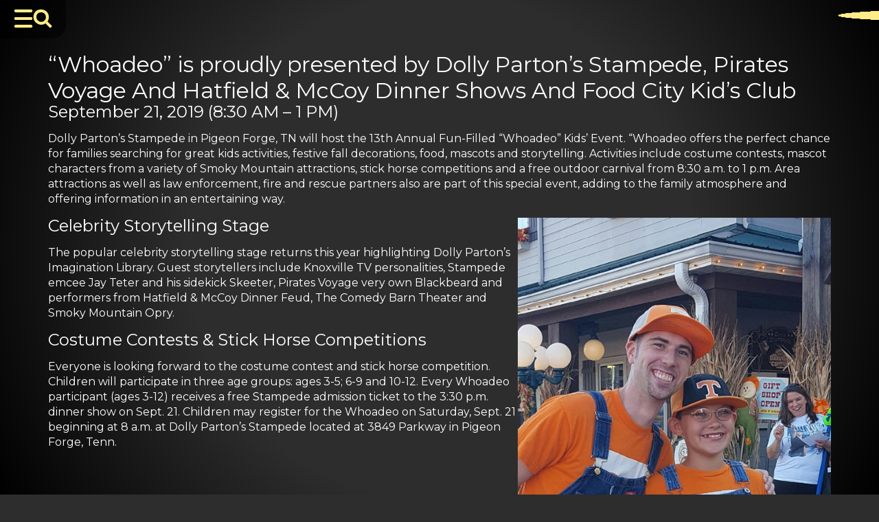

--- FILE ---
content_type: text/html; charset=UTF-8
request_url: https://dollyparton.com/tag/whoadeo
body_size: 33010
content:
<!DOCTYPE html>
<html lang="en-US" >
<head> <script>
var gform;gform||(document.addEventListener("gform_main_scripts_loaded",function(){gform.scriptsLoaded=!0}),document.addEventListener("gform/theme/scripts_loaded",function(){gform.themeScriptsLoaded=!0}),window.addEventListener("DOMContentLoaded",function(){gform.domLoaded=!0}),gform={domLoaded:!1,scriptsLoaded:!1,themeScriptsLoaded:!1,isFormEditor:()=>"function"==typeof InitializeEditor,callIfLoaded:function(o){return!(!gform.domLoaded||!gform.scriptsLoaded||!gform.themeScriptsLoaded&&!gform.isFormEditor()||(gform.isFormEditor()&&console.warn("The use of gform.initializeOnLoaded() is deprecated in the form editor context and will be removed in Gravity Forms 3.1."),o(),0))},initializeOnLoaded:function(o){gform.callIfLoaded(o)||(document.addEventListener("gform_main_scripts_loaded",()=>{gform.scriptsLoaded=!0,gform.callIfLoaded(o)}),document.addEventListener("gform/theme/scripts_loaded",()=>{gform.themeScriptsLoaded=!0,gform.callIfLoaded(o)}),window.addEventListener("DOMContentLoaded",()=>{gform.domLoaded=!0,gform.callIfLoaded(o)}))},hooks:{action:{},filter:{}},addAction:function(o,r,e,t){gform.addHook("action",o,r,e,t)},addFilter:function(o,r,e,t){gform.addHook("filter",o,r,e,t)},doAction:function(o){gform.doHook("action",o,arguments)},applyFilters:function(o){return gform.doHook("filter",o,arguments)},removeAction:function(o,r){gform.removeHook("action",o,r)},removeFilter:function(o,r,e){gform.removeHook("filter",o,r,e)},addHook:function(o,r,e,t,n){null==gform.hooks[o][r]&&(gform.hooks[o][r]=[]);var d=gform.hooks[o][r];null==n&&(n=r+"_"+d.length),gform.hooks[o][r].push({tag:n,callable:e,priority:t=null==t?10:t})},doHook:function(r,o,e){var t;if(e=Array.prototype.slice.call(e,1),null!=gform.hooks[r][o]&&((o=gform.hooks[r][o]).sort(function(o,r){return o.priority-r.priority}),o.forEach(function(o){"function"!=typeof(t=o.callable)&&(t=window[t]),"action"==r?t.apply(null,e):e[0]=t.apply(null,e)})),"filter"==r)return e[0]},removeHook:function(o,r,t,n){var e;null!=gform.hooks[o][r]&&(e=(e=gform.hooks[o][r]).filter(function(o,r,e){return!!(null!=n&&n!=o.tag||null!=t&&t!=o.priority)}),gform.hooks[o][r]=e)}});
</script>

<meta charset="UTF-8">
<meta name="viewport" content="width=device-width, initial-scale=1.0">
<!-- WP_HEAD() START -->
<link rel="preload" as="style" href="https://fonts.googleapis.com/css?family=Montserrat:100,600,900,regular,|Montserrat:100,600,900,regular," >
<link rel="stylesheet" href="https://fonts.googleapis.com/css?family=Montserrat:100,600,900,regular,|Montserrat:100,600,900,regular,">
<meta name='robots' content='index, follow, max-image-preview:large, max-snippet:-1, max-video-preview:-1' />
	<style>img:is([sizes="auto" i], [sizes^="auto," i]) { contain-intrinsic-size: 3000px 1500px }</style>
	
<!-- Google Tag Manager for WordPress by gtm4wp.com -->
<script data-cfasync="false" data-pagespeed-no-defer>
	var gtm4wp_datalayer_name = "dataLayer";
	var dataLayer = dataLayer || [];
</script>
<!-- End Google Tag Manager for WordPress by gtm4wp.com -->
	<!-- This site is optimized with the Yoast SEO Premium plugin v25.9 (Yoast SEO v25.9) - https://yoast.com/wordpress/plugins/seo/ -->
	<title>Whoadeo Archives |</title>
	<link rel="canonical" href="https://dollyparton.com/tag/whoadeo" />
	<link rel="next" href="https://dollyparton.com/tag/whoadeo/page/2" />
	<meta property="og:locale" content="en_US" />
	<meta property="og:type" content="article" />
	<meta property="og:title" content="Whoadeo Archives" />
	<meta property="og:url" content="https://dollyparton.com/tag/whoadeo" />
	<meta property="og:site_name" content="Dolly Parton | Official Website" />
	<meta property="og:image" content="https://dollyparton.com/dp-uploads/2024/10/DP-Feature-2024.jpg" />
	<meta property="og:image:width" content="1200" />
	<meta property="og:image:height" content="630" />
	<meta property="og:image:type" content="image/jpeg" />
	<meta name="twitter:card" content="summary_large_image" />
	<meta name="twitter:site" content="@DollyParton" />
	<script type="application/ld+json" class="yoast-schema-graph">{"@context":"https://schema.org","@graph":[{"@type":"CollectionPage","@id":"https://dollyparton.com/tag/whoadeo","url":"https://dollyparton.com/tag/whoadeo","name":"Whoadeo Archives |","isPartOf":{"@id":"https://dollyparton.com/#website"},"primaryImageOfPage":{"@id":"https://dollyparton.com/tag/whoadeo#primaryimage"},"image":{"@id":"https://dollyparton.com/tag/whoadeo#primaryimage"},"thumbnailUrl":"https://dollyparton.com/dp-uploads/2019/08/Whoadeo-Social.jpg","breadcrumb":{"@id":"https://dollyparton.com/tag/whoadeo#breadcrumb"},"inLanguage":"en-US"},{"@type":"ImageObject","inLanguage":"en-US","@id":"https://dollyparton.com/tag/whoadeo#primaryimage","url":"https://dollyparton.com/dp-uploads/2019/08/Whoadeo-Social.jpg","contentUrl":"https://dollyparton.com/dp-uploads/2019/08/Whoadeo-Social.jpg","width":1200,"height":630,"caption":"“Whoadeo” Kids’ Event At Dolly Parton's Stampede"},{"@type":"BreadcrumbList","@id":"https://dollyparton.com/tag/whoadeo#breadcrumb","itemListElement":[{"@type":"ListItem","position":1,"name":"Home","item":"https://dollyparton.com/"},{"@type":"ListItem","position":2,"name":"Whoadeo"}]},{"@type":"WebSite","@id":"https://dollyparton.com/#website","url":"https://dollyparton.com/","name":"The official website and historical archive of Dolly Parton","description":"The official website and historical archive of Dolly Parton.","publisher":{"@id":"https://dollyparton.com/#organization"},"alternateName":"Dolly Parton - Official Website","potentialAction":[{"@type":"SearchAction","target":{"@type":"EntryPoint","urlTemplate":"https://dollyparton.com/?s={search_term_string}"},"query-input":{"@type":"PropertyValueSpecification","valueRequired":true,"valueName":"search_term_string"}}],"inLanguage":"en-US"},{"@type":"Organization","@id":"https://dollyparton.com/#organization","name":"Dolly Parton","url":"https://dollyparton.com/","logo":{"@type":"ImageObject","inLanguage":"en-US","@id":"https://dollyparton.com/#/schema/logo/image/","url":"https://dollyparton.com/dp-uploads/2023/10/DP-696-2.jpg","contentUrl":"https://dollyparton.com/dp-uploads/2023/10/DP-696-2.jpg","width":696,"height":696,"caption":"Dolly Parton"},"image":{"@id":"https://dollyparton.com/#/schema/logo/image/"},"sameAs":["https://www.facebook.com/dollyparton","https://x.com/DollyParton","https://www.instagram.com/dollyparton/","https://www.youtube.com/user/DollyPartonVEVO/","https://www.tiktok.com/@dollyparton","https://www.pinterest.com/dollyparton"],"publishingPrinciples":"https://dollyparton.com/dolly-parton-5","ownershipFundingInfo":"https://dollyparton.com/dolly-parton-5","actionableFeedbackPolicy":"https://dollyparton.com/privacy-policy"}]}</script>
	<!-- / Yoast SEO Premium plugin. -->


<link rel="alternate" type="application/rss+xml" title="Dolly Parton | Official Website &raquo; Feed" href="https://dollyparton.com/feed" />
<link rel="alternate" type="application/rss+xml" title="Dolly Parton | Official Website &raquo; Comments Feed" href="https://dollyparton.com/comments/feed" />
<link rel="alternate" type="application/rss+xml" title="Dolly Parton | Official Website &raquo; Whoadeo Tag Feed" href="https://dollyparton.com/tag/whoadeo/feed" />
<style id='wp-block-library-inline-css'>
:root{--wp-admin-theme-color:#007cba;--wp-admin-theme-color--rgb:0,124,186;--wp-admin-theme-color-darker-10:#006ba1;--wp-admin-theme-color-darker-10--rgb:0,107,161;--wp-admin-theme-color-darker-20:#005a87;--wp-admin-theme-color-darker-20--rgb:0,90,135;--wp-admin-border-width-focus:2px;--wp-block-synced-color:#7a00df;--wp-block-synced-color--rgb:122,0,223;--wp-bound-block-color:var(--wp-block-synced-color)}@media (min-resolution:192dpi){:root{--wp-admin-border-width-focus:1.5px}}.wp-element-button{cursor:pointer}:root{--wp--preset--font-size--normal:16px;--wp--preset--font-size--huge:42px}:root .has-very-light-gray-background-color{background-color:#eee}:root .has-very-dark-gray-background-color{background-color:#313131}:root .has-very-light-gray-color{color:#eee}:root .has-very-dark-gray-color{color:#313131}:root .has-vivid-green-cyan-to-vivid-cyan-blue-gradient-background{background:linear-gradient(135deg,#00d084,#0693e3)}:root .has-purple-crush-gradient-background{background:linear-gradient(135deg,#34e2e4,#4721fb 50%,#ab1dfe)}:root .has-hazy-dawn-gradient-background{background:linear-gradient(135deg,#faaca8,#dad0ec)}:root .has-subdued-olive-gradient-background{background:linear-gradient(135deg,#fafae1,#67a671)}:root .has-atomic-cream-gradient-background{background:linear-gradient(135deg,#fdd79a,#004a59)}:root .has-nightshade-gradient-background{background:linear-gradient(135deg,#330968,#31cdcf)}:root .has-midnight-gradient-background{background:linear-gradient(135deg,#020381,#2874fc)}.has-regular-font-size{font-size:1em}.has-larger-font-size{font-size:2.625em}.has-normal-font-size{font-size:var(--wp--preset--font-size--normal)}.has-huge-font-size{font-size:var(--wp--preset--font-size--huge)}.has-text-align-center{text-align:center}.has-text-align-left{text-align:left}.has-text-align-right{text-align:right}#end-resizable-editor-section{display:none}.aligncenter{clear:both}.items-justified-left{justify-content:flex-start}.items-justified-center{justify-content:center}.items-justified-right{justify-content:flex-end}.items-justified-space-between{justify-content:space-between}.screen-reader-text{border:0;clip-path:inset(50%);height:1px;margin:-1px;overflow:hidden;padding:0;position:absolute;width:1px;word-wrap:normal!important}.screen-reader-text:focus{background-color:#ddd;clip-path:none;color:#444;display:block;font-size:1em;height:auto;left:5px;line-height:normal;padding:15px 23px 14px;text-decoration:none;top:5px;width:auto;z-index:100000}html :where(.has-border-color){border-style:solid}html :where([style*=border-top-color]){border-top-style:solid}html :where([style*=border-right-color]){border-right-style:solid}html :where([style*=border-bottom-color]){border-bottom-style:solid}html :where([style*=border-left-color]){border-left-style:solid}html :where([style*=border-width]){border-style:solid}html :where([style*=border-top-width]){border-top-style:solid}html :where([style*=border-right-width]){border-right-style:solid}html :where([style*=border-bottom-width]){border-bottom-style:solid}html :where([style*=border-left-width]){border-left-style:solid}html :where(img[class*=wp-image-]){height:auto;max-width:100%}:where(figure){margin:0 0 1em}html :where(.is-position-sticky){--wp-admin--admin-bar--position-offset:var(--wp-admin--admin-bar--height,0px)}@media screen and (max-width:600px){html :where(.is-position-sticky){--wp-admin--admin-bar--position-offset:0px}}
</style>
<style id='classic-theme-styles-inline-css'>
/*! This file is auto-generated */
.wp-block-button__link{color:#fff;background-color:#32373c;border-radius:9999px;box-shadow:none;text-decoration:none;padding:calc(.667em + 2px) calc(1.333em + 2px);font-size:1.125em}.wp-block-file__button{background:#32373c;color:#fff;text-decoration:none}
</style>
<style id='global-styles-inline-css'>
:root{--wp--preset--aspect-ratio--square: 1;--wp--preset--aspect-ratio--4-3: 4/3;--wp--preset--aspect-ratio--3-4: 3/4;--wp--preset--aspect-ratio--3-2: 3/2;--wp--preset--aspect-ratio--2-3: 2/3;--wp--preset--aspect-ratio--16-9: 16/9;--wp--preset--aspect-ratio--9-16: 9/16;--wp--preset--color--black: #000000;--wp--preset--color--cyan-bluish-gray: #abb8c3;--wp--preset--color--white: #ffffff;--wp--preset--color--pale-pink: #f78da7;--wp--preset--color--vivid-red: #cf2e2e;--wp--preset--color--luminous-vivid-orange: #ff6900;--wp--preset--color--luminous-vivid-amber: #fcb900;--wp--preset--color--light-green-cyan: #7bdcb5;--wp--preset--color--vivid-green-cyan: #00d084;--wp--preset--color--pale-cyan-blue: #8ed1fc;--wp--preset--color--vivid-cyan-blue: #0693e3;--wp--preset--color--vivid-purple: #9b51e0;--wp--preset--color--base: #ffffff;--wp--preset--color--contrast: #000000;--wp--preset--color--primary: #9DFF20;--wp--preset--color--secondary: #345C00;--wp--preset--color--tertiary: #F6F6F6;--wp--preset--gradient--vivid-cyan-blue-to-vivid-purple: linear-gradient(135deg,rgba(6,147,227,1) 0%,rgb(155,81,224) 100%);--wp--preset--gradient--light-green-cyan-to-vivid-green-cyan: linear-gradient(135deg,rgb(122,220,180) 0%,rgb(0,208,130) 100%);--wp--preset--gradient--luminous-vivid-amber-to-luminous-vivid-orange: linear-gradient(135deg,rgba(252,185,0,1) 0%,rgba(255,105,0,1) 100%);--wp--preset--gradient--luminous-vivid-orange-to-vivid-red: linear-gradient(135deg,rgba(255,105,0,1) 0%,rgb(207,46,46) 100%);--wp--preset--gradient--very-light-gray-to-cyan-bluish-gray: linear-gradient(135deg,rgb(238,238,238) 0%,rgb(169,184,195) 100%);--wp--preset--gradient--cool-to-warm-spectrum: linear-gradient(135deg,rgb(74,234,220) 0%,rgb(151,120,209) 20%,rgb(207,42,186) 40%,rgb(238,44,130) 60%,rgb(251,105,98) 80%,rgb(254,248,76) 100%);--wp--preset--gradient--blush-light-purple: linear-gradient(135deg,rgb(255,206,236) 0%,rgb(152,150,240) 100%);--wp--preset--gradient--blush-bordeaux: linear-gradient(135deg,rgb(254,205,165) 0%,rgb(254,45,45) 50%,rgb(107,0,62) 100%);--wp--preset--gradient--luminous-dusk: linear-gradient(135deg,rgb(255,203,112) 0%,rgb(199,81,192) 50%,rgb(65,88,208) 100%);--wp--preset--gradient--pale-ocean: linear-gradient(135deg,rgb(255,245,203) 0%,rgb(182,227,212) 50%,rgb(51,167,181) 100%);--wp--preset--gradient--electric-grass: linear-gradient(135deg,rgb(202,248,128) 0%,rgb(113,206,126) 100%);--wp--preset--gradient--midnight: linear-gradient(135deg,rgb(2,3,129) 0%,rgb(40,116,252) 100%);--wp--preset--font-size--small: clamp(0.875rem, 0.875rem + ((1vw - 0.2rem) * 0.227), 1rem);--wp--preset--font-size--medium: clamp(1rem, 1rem + ((1vw - 0.2rem) * 0.227), 1.125rem);--wp--preset--font-size--large: clamp(1.75rem, 1.75rem + ((1vw - 0.2rem) * 0.227), 1.875rem);--wp--preset--font-size--x-large: 2.25rem;--wp--preset--font-size--xx-large: clamp(6.1rem, 6.1rem + ((1vw - 0.2rem) * 7.091), 10rem);--wp--preset--font-family--dm-sans: "DM Sans", sans-serif;--wp--preset--font-family--ibm-plex-mono: 'IBM Plex Mono', monospace;--wp--preset--font-family--inter: "Inter", sans-serif;--wp--preset--font-family--system-font: -apple-system,BlinkMacSystemFont,"Segoe UI",Roboto,Oxygen-Sans,Ubuntu,Cantarell,"Helvetica Neue",sans-serif;--wp--preset--font-family--source-serif-pro: "Source Serif Pro", serif;--wp--preset--spacing--20: 0.44rem;--wp--preset--spacing--30: clamp(1.5rem, 5vw, 2rem);--wp--preset--spacing--40: clamp(1.8rem, 1.8rem + ((1vw - 0.48rem) * 2.885), 3rem);--wp--preset--spacing--50: clamp(2.5rem, 8vw, 4.5rem);--wp--preset--spacing--60: clamp(3.75rem, 10vw, 7rem);--wp--preset--spacing--70: clamp(5rem, 5.25rem + ((1vw - 0.48rem) * 9.096), 8rem);--wp--preset--spacing--80: clamp(7rem, 14vw, 11rem);--wp--preset--shadow--natural: 6px 6px 9px rgba(0, 0, 0, 0.2);--wp--preset--shadow--deep: 12px 12px 50px rgba(0, 0, 0, 0.4);--wp--preset--shadow--sharp: 6px 6px 0px rgba(0, 0, 0, 0.2);--wp--preset--shadow--outlined: 6px 6px 0px -3px rgba(255, 255, 255, 1), 6px 6px rgba(0, 0, 0, 1);--wp--preset--shadow--crisp: 6px 6px 0px rgba(0, 0, 0, 1);}:root :where(.is-layout-flow) > :first-child{margin-block-start: 0;}:root :where(.is-layout-flow) > :last-child{margin-block-end: 0;}:root :where(.is-layout-flow) > *{margin-block-start: 1.5rem;margin-block-end: 0;}:root :where(.is-layout-constrained) > :first-child{margin-block-start: 0;}:root :where(.is-layout-constrained) > :last-child{margin-block-end: 0;}:root :where(.is-layout-constrained) > *{margin-block-start: 1.5rem;margin-block-end: 0;}:root :where(.is-layout-flex){gap: 1.5rem;}:root :where(.is-layout-grid){gap: 1.5rem;}body .is-layout-flex{display: flex;}.is-layout-flex{flex-wrap: wrap;align-items: center;}.is-layout-flex > :is(*, div){margin: 0;}body .is-layout-grid{display: grid;}.is-layout-grid > :is(*, div){margin: 0;}.has-black-color{color: var(--wp--preset--color--black) !important;}.has-cyan-bluish-gray-color{color: var(--wp--preset--color--cyan-bluish-gray) !important;}.has-white-color{color: var(--wp--preset--color--white) !important;}.has-pale-pink-color{color: var(--wp--preset--color--pale-pink) !important;}.has-vivid-red-color{color: var(--wp--preset--color--vivid-red) !important;}.has-luminous-vivid-orange-color{color: var(--wp--preset--color--luminous-vivid-orange) !important;}.has-luminous-vivid-amber-color{color: var(--wp--preset--color--luminous-vivid-amber) !important;}.has-light-green-cyan-color{color: var(--wp--preset--color--light-green-cyan) !important;}.has-vivid-green-cyan-color{color: var(--wp--preset--color--vivid-green-cyan) !important;}.has-pale-cyan-blue-color{color: var(--wp--preset--color--pale-cyan-blue) !important;}.has-vivid-cyan-blue-color{color: var(--wp--preset--color--vivid-cyan-blue) !important;}.has-vivid-purple-color{color: var(--wp--preset--color--vivid-purple) !important;}.has-black-background-color{background-color: var(--wp--preset--color--black) !important;}.has-cyan-bluish-gray-background-color{background-color: var(--wp--preset--color--cyan-bluish-gray) !important;}.has-white-background-color{background-color: var(--wp--preset--color--white) !important;}.has-pale-pink-background-color{background-color: var(--wp--preset--color--pale-pink) !important;}.has-vivid-red-background-color{background-color: var(--wp--preset--color--vivid-red) !important;}.has-luminous-vivid-orange-background-color{background-color: var(--wp--preset--color--luminous-vivid-orange) !important;}.has-luminous-vivid-amber-background-color{background-color: var(--wp--preset--color--luminous-vivid-amber) !important;}.has-light-green-cyan-background-color{background-color: var(--wp--preset--color--light-green-cyan) !important;}.has-vivid-green-cyan-background-color{background-color: var(--wp--preset--color--vivid-green-cyan) !important;}.has-pale-cyan-blue-background-color{background-color: var(--wp--preset--color--pale-cyan-blue) !important;}.has-vivid-cyan-blue-background-color{background-color: var(--wp--preset--color--vivid-cyan-blue) !important;}.has-vivid-purple-background-color{background-color: var(--wp--preset--color--vivid-purple) !important;}.has-black-border-color{border-color: var(--wp--preset--color--black) !important;}.has-cyan-bluish-gray-border-color{border-color: var(--wp--preset--color--cyan-bluish-gray) !important;}.has-white-border-color{border-color: var(--wp--preset--color--white) !important;}.has-pale-pink-border-color{border-color: var(--wp--preset--color--pale-pink) !important;}.has-vivid-red-border-color{border-color: var(--wp--preset--color--vivid-red) !important;}.has-luminous-vivid-orange-border-color{border-color: var(--wp--preset--color--luminous-vivid-orange) !important;}.has-luminous-vivid-amber-border-color{border-color: var(--wp--preset--color--luminous-vivid-amber) !important;}.has-light-green-cyan-border-color{border-color: var(--wp--preset--color--light-green-cyan) !important;}.has-vivid-green-cyan-border-color{border-color: var(--wp--preset--color--vivid-green-cyan) !important;}.has-pale-cyan-blue-border-color{border-color: var(--wp--preset--color--pale-cyan-blue) !important;}.has-vivid-cyan-blue-border-color{border-color: var(--wp--preset--color--vivid-cyan-blue) !important;}.has-vivid-purple-border-color{border-color: var(--wp--preset--color--vivid-purple) !important;}.has-vivid-cyan-blue-to-vivid-purple-gradient-background{background: var(--wp--preset--gradient--vivid-cyan-blue-to-vivid-purple) !important;}.has-light-green-cyan-to-vivid-green-cyan-gradient-background{background: var(--wp--preset--gradient--light-green-cyan-to-vivid-green-cyan) !important;}.has-luminous-vivid-amber-to-luminous-vivid-orange-gradient-background{background: var(--wp--preset--gradient--luminous-vivid-amber-to-luminous-vivid-orange) !important;}.has-luminous-vivid-orange-to-vivid-red-gradient-background{background: var(--wp--preset--gradient--luminous-vivid-orange-to-vivid-red) !important;}.has-very-light-gray-to-cyan-bluish-gray-gradient-background{background: var(--wp--preset--gradient--very-light-gray-to-cyan-bluish-gray) !important;}.has-cool-to-warm-spectrum-gradient-background{background: var(--wp--preset--gradient--cool-to-warm-spectrum) !important;}.has-blush-light-purple-gradient-background{background: var(--wp--preset--gradient--blush-light-purple) !important;}.has-blush-bordeaux-gradient-background{background: var(--wp--preset--gradient--blush-bordeaux) !important;}.has-luminous-dusk-gradient-background{background: var(--wp--preset--gradient--luminous-dusk) !important;}.has-pale-ocean-gradient-background{background: var(--wp--preset--gradient--pale-ocean) !important;}.has-electric-grass-gradient-background{background: var(--wp--preset--gradient--electric-grass) !important;}.has-midnight-gradient-background{background: var(--wp--preset--gradient--midnight) !important;}.has-small-font-size{font-size: var(--wp--preset--font-size--small) !important;}.has-medium-font-size{font-size: var(--wp--preset--font-size--medium) !important;}.has-large-font-size{font-size: var(--wp--preset--font-size--large) !important;}.has-x-large-font-size{font-size: var(--wp--preset--font-size--x-large) !important;}
</style>
<link rel='stylesheet' id='oxygen-css' href='https://dollyparton.com/dp-plugins/oxygen/component-framework/oxygen.css?ver=4.9.1' media='all' />
<link rel='stylesheet' id='dashicons-css' href='https://dollyparton.com/wp-includes/css/dashicons.min.css?ver=6.8.3' media='all' />
<script src="https://dollyparton.com/wp-includes/js/jquery/jquery.min.js?ver=3.7.1" id="jquery-core-js"></script>
<link rel="https://api.w.org/" href="https://dollyparton.com/wp-json/" /><link rel="alternate" title="JSON" type="application/json" href="https://dollyparton.com/wp-json/wp/v2/tags/359" /><link rel="EditURI" type="application/rsd+xml" title="RSD" href="https://dollyparton.com/xmlrpc.php?rsd" />
<meta name="generator" content="WordPress 6.8.3" />
<style id="essential-blocks-global-styles">
            :root {
                --eb-global-primary-color: #101828;
--eb-global-secondary-color: #475467;
--eb-global-tertiary-color: #98A2B3;
--eb-global-text-color: #475467;
--eb-global-heading-color: #1D2939;
--eb-global-link-color: #444CE7;
--eb-global-background-color: #F9FAFB;
--eb-global-button-text-color: #FFFFFF;
--eb-global-button-background-color: #101828;
--eb-gradient-primary-color: linear-gradient(90deg, hsla(259, 84%, 78%, 1) 0%, hsla(206, 67%, 75%, 1) 100%);
--eb-gradient-secondary-color: linear-gradient(90deg, hsla(18, 76%, 85%, 1) 0%, hsla(203, 69%, 84%, 1) 100%);
--eb-gradient-tertiary-color: linear-gradient(90deg, hsla(248, 21%, 15%, 1) 0%, hsla(250, 14%, 61%, 1) 100%);
--eb-gradient-background-color: linear-gradient(90deg, rgb(250, 250, 250) 0%, rgb(233, 233, 233) 49%, rgb(244, 243, 243) 100%);

                --eb-tablet-breakpoint: 1024px;
--eb-mobile-breakpoint: 767px;

            }
            
            
        </style>
<!-- Google Tag Manager for WordPress by gtm4wp.com -->
<!-- GTM Container placement set to automatic -->
<script data-cfasync="false" data-pagespeed-no-defer>
	var dataLayer_content = {"pagePostType":"post","pagePostType2":"tag-post"};
	dataLayer.push( dataLayer_content );
</script>
<script data-cfasync="false" data-pagespeed-no-defer>
(function(w,d,s,l,i){w[l]=w[l]||[];w[l].push({'gtm.start':
new Date().getTime(),event:'gtm.js'});var f=d.getElementsByTagName(s)[0],
j=d.createElement(s),dl=l!='dataLayer'?'&l='+l:'';j.async=true;j.src=
'//www.googletagmanager.com/gtm.js?id='+i+dl;f.parentNode.insertBefore(j,f);
})(window,document,'script','dataLayer','GTM-MKDTP9M');
</script>
<!-- End Google Tag Manager for WordPress by gtm4wp.com --><style class='wp-fonts-local'>
@font-face{font-family:"DM Sans";font-style:normal;font-weight:400;font-display:fallback;src:url('https://dollyparton.com/dp-main/themes/oxygen-is-not-a-theme/assets/fonts/dm-sans/DMSans-Regular.woff2') format('woff2');font-stretch:normal;}
@font-face{font-family:"DM Sans";font-style:italic;font-weight:400;font-display:fallback;src:url('https://dollyparton.com/dp-main/themes/oxygen-is-not-a-theme/assets/fonts/dm-sans/DMSans-Regular-Italic.woff2') format('woff2');font-stretch:normal;}
@font-face{font-family:"DM Sans";font-style:normal;font-weight:700;font-display:fallback;src:url('https://dollyparton.com/dp-main/themes/oxygen-is-not-a-theme/assets/fonts/dm-sans/DMSans-Bold.woff2') format('woff2');font-stretch:normal;}
@font-face{font-family:"DM Sans";font-style:italic;font-weight:700;font-display:fallback;src:url('https://dollyparton.com/dp-main/themes/oxygen-is-not-a-theme/assets/fonts/dm-sans/DMSans-Bold-Italic.woff2') format('woff2');font-stretch:normal;}
@font-face{font-family:"IBM Plex Mono";font-style:normal;font-weight:300;font-display:block;src:url('https://dollyparton.com/dp-main/themes/oxygen-is-not-a-theme/assets/fonts/ibm-plex-mono/IBMPlexMono-Light.woff2') format('woff2');font-stretch:normal;}
@font-face{font-family:"IBM Plex Mono";font-style:normal;font-weight:400;font-display:block;src:url('https://dollyparton.com/dp-main/themes/oxygen-is-not-a-theme/assets/fonts/ibm-plex-mono/IBMPlexMono-Regular.woff2') format('woff2');font-stretch:normal;}
@font-face{font-family:"IBM Plex Mono";font-style:italic;font-weight:400;font-display:block;src:url('https://dollyparton.com/dp-main/themes/oxygen-is-not-a-theme/assets/fonts/ibm-plex-mono/IBMPlexMono-Italic.woff2') format('woff2');font-stretch:normal;}
@font-face{font-family:"IBM Plex Mono";font-style:normal;font-weight:700;font-display:block;src:url('https://dollyparton.com/dp-main/themes/oxygen-is-not-a-theme/assets/fonts/ibm-plex-mono/IBMPlexMono-Bold.woff2') format('woff2');font-stretch:normal;}
@font-face{font-family:Inter;font-style:normal;font-weight:200 900;font-display:fallback;src:url('https://dollyparton.com/dp-main/themes/oxygen-is-not-a-theme/assets/fonts/inter/Inter-VariableFont_slnt,wght.ttf') format('truetype');font-stretch:normal;}
@font-face{font-family:"Source Serif Pro";font-style:normal;font-weight:200 900;font-display:fallback;src:url('https://dollyparton.com/dp-main/themes/oxygen-is-not-a-theme/assets/fonts/source-serif-pro/SourceSerif4Variable-Roman.ttf.woff2') format('woff2');font-stretch:normal;}
@font-face{font-family:"Source Serif Pro";font-style:italic;font-weight:200 900;font-display:fallback;src:url('https://dollyparton.com/dp-main/themes/oxygen-is-not-a-theme/assets/fonts/source-serif-pro/SourceSerif4Variable-Italic.ttf.woff2') format('woff2');font-stretch:normal;}
</style>
<link rel="icon" href="https://dollyparton.com/dp-uploads/2023/06/cropped-Favicon-32x32.png" sizes="32x32" />
<link rel="icon" href="https://dollyparton.com/dp-uploads/2023/06/cropped-Favicon-192x192.png" sizes="192x192" />
<link rel="apple-touch-icon" href="https://dollyparton.com/dp-uploads/2023/06/cropped-Favicon-180x180.png" />
<meta name="msapplication-TileImage" content="https://dollyparton.com/dp-uploads/2023/06/cropped-Favicon-270x270.png" />
<link rel='stylesheet' id='oxygen-cache-21738-css' href='//dollyparton.com/dp-uploads/oxygen/css/21738.css?cache=1768256213&#038;ver=6.8.3' media='all' />
<link rel='stylesheet' id='oxygen-cache-21201-css' href='//dollyparton.com/dp-uploads/oxygen/css/21201.css?cache=1768256220&#038;ver=6.8.3' media='all' />
<link rel='stylesheet' id='oxygen-cache-21859-css' href='//dollyparton.com/dp-uploads/oxygen/css/21859.css?cache=1768256221&#038;ver=6.8.3' media='all' />
<link rel='stylesheet' id='oxygen-cache-21191-css' href='//dollyparton.com/dp-uploads/oxygen/css/21191.css?cache=1768256219&#038;ver=6.8.3' media='all' />
<link rel='stylesheet' id='oxygen-universal-styles-css' href='//dollyparton.com/dp-uploads/oxygen/css/universal.css?cache=1768502441&#038;ver=6.8.3' media='all' />
<!-- END OF WP_HEAD() -->
</head>
<body class="archive tag tag-whoadeo tag-359 wp-embed-responsive wp-theme-oxygen-is-not-a-theme  oxygen-body" >


<!-- GTM Container placement set to automatic -->
<!-- Google Tag Manager (noscript) -->
				<noscript><iframe src="https://www.googletagmanager.com/ns.html?id=GTM-MKDTP9M" height="0" width="0" style="display:none;visibility:hidden" aria-hidden="true"></iframe></noscript>
<!-- End Google Tag Manager (noscript) -->


	
<!-- GTM Container placement set to automatic -->
<!-- Google Tag Manager (noscript) -->					<div id="toggle_wrap" class="ct-div-block" ><div id="menu_toggle" class="ct-code-block" ><a title="Navigation" aria-label="Toggle Navigation" class="nav-btn btn not-active"  href="#nav" aria-controls="nav" aria-expanded="false">
  <svg viewBox="0 0 10 10" xmlns="http://www.w3.org/2000/svg">
    <path class="top" d="M1,1 L9,1"></path>
    <path class="mid" d="M1,5 L9,5"></path>
    <path class="bot" d="M1,9 L9,9"></path>
  </svg>
</a></div><div id="search_toggle" class="ct-code-block" ><a title="Search" aria-label="Toggle Search Bar" class="search-btn btn not-active" href="#search" aria-controls="search" aria-expanded="false">
<svg id="search_icon" viewBox="0 0 10 10" fill="none" xmlns="http://www.w3.org/2000/svg">
<path id="si-01" d="M9.0 9.0L6.6 6.6"/>
<path id="si-02" d="M1.8 2.0
C2.2 1.5 2.9 1.0 4.3 1.0
C5.7 1.0 7.5 2.0 7.5 4.3
C7.5 6.3 5.8 7.5 4.3 7.5
C2.7 7.5 1.0 6.1 1.0 4.3
C1.0 3.2 1.4 2.4 1.8 2.0"/></path>
</svg>
</a></div></div><div id="navigation_overlay" class="ct-div-block "  aria-hidden="true"><div id="navigation_column" class="ct-code-block" ><div class="navigation-wrapper"><ul id="menu-main-menu" class="menu"><li id="menu-item-21777" class="menu-item menu-item-type-post_type menu-item-object-page menu-item-21777"><a href="https://dollyparton.com/dolly-parton-5" class="has-image" data-image="/dp-uploads/2026/01/LightofMenu.jpg">Home</a></li>
<li id="menu-item-21769" class="menu-item menu-item-type-taxonomy menu-item-object-category menu-item-has-children menu-item-21769"><a href="https://dollyparton.com/family_destinations">Family Destinations</a>
<ul class="sub-menu">
	<li id="menu-item-21766" class="menu-item menu-item-type-post_type menu-item-object-page menu-item-21766"><a href="https://dollyparton.com/dolly-partons-stampede-dinner-attraction" title="Dolly Parton&#039;s Stampede Dinner Attraction">Dolly Parton's Stampede</a></li>
	<li id="menu-item-21906" class="toggle-menu show menu-item menu-item-type-custom menu-item-object-custom menu-item-has-children menu-item-21906"><a href="#">Dollywood</a>
	<ul class="sub-menu">
		<li id="menu-item-21802" class="menu-item menu-item-type-post_type menu-item-object-page menu-item-21802"><a href="https://dollyparton.com/dollywood-theme-park">Dollywood Theme Park</a></li>
		<li id="menu-item-21799" class="menu-item menu-item-type-post_type menu-item-object-page menu-item-21799"><a href="https://dollyparton.com/dollywoods-dreammore-resort">Dreammore Resort &#038; Spa</a></li>
		<li id="menu-item-21919" class="menu-item menu-item-type-post_type menu-item-object-page menu-item-21919"><a href="https://dollyparton.com/dollywoods-heartsong-lodge-resort">Heartsong Lodge &#038; Resort</a></li>
		<li id="menu-item-21801" class="menu-item menu-item-type-post_type menu-item-object-page menu-item-21801"><a href="https://dollyparton.com/dollywoods-splash-country-water-park">Splash Country Water Park</a></li>
	</ul>
</li>
	<li id="menu-item-21803" class="menu-item menu-item-type-post_type menu-item-object-page menu-item-21803"><a href="https://dollyparton.com/pirates-voyage" title="Pirates Voyage Dinner &amp; Show">Pirates Voyage Dinner &#038; Show</a></li>
</ul>
</li>
<li id="menu-item-21767" class="menu-item menu-item-type-post_type menu-item-object-page menu-item-has-children menu-item-21767"><a href="https://dollyparton.com/about-dolly-parton">Life &#038; Career</a>
<ul class="sub-menu">
	<li id="menu-item-21977" class="menu-item menu-item-type-taxonomy menu-item-object-category menu-item-21977"><a href="https://dollyparton.com/life-and-career/awards_milestones">Awards &amp; Milestones</a></li>
	<li id="menu-item-21852" class="menu-item menu-item-type-taxonomy menu-item-object-category menu-item-21852"><a href="https://dollyparton.com/life-and-career/books">Books I've Written</a></li>
	<li id="menu-item-21898" class="menu-item menu-item-type-post_type menu-item-object-page menu-item-21898"><a href="https://dollyparton.com/imagination-library">Imagination Library</a></li>
	<li id="menu-item-21854" class="menu-item menu-item-type-taxonomy menu-item-object-category menu-item-21854"><a href="https://dollyparton.com/life-and-career/movies-television">Movies &amp; Television</a></li>
	<li id="menu-item-24389" class="menu-item menu-item-type-custom menu-item-object-custom menu-item-24389"><a href="https://dollyparton.com/my-music/#LightOfaClearBlueMorning">Music</a></li>
	<li id="menu-item-21978" class="menu-item menu-item-type-taxonomy menu-item-object-category menu-item-21978"><a href="https://dollyparton.com/life-and-career/theater">Theater</a></li>
</ul>
</li>
<li id="menu-item-21848" class="menu-item menu-item-type-post_type menu-item-object-page current_page_parent menu-item-21848"><a href="https://dollyparton.com/latest-news">News</a></li>
<li id="menu-item-21847" class="menu-item menu-item-type-custom menu-item-object-custom menu-item-21847"><a target="_blank" href="https://shop.dollyparton.com">Shop</a></li>
</ul></div></div></div><section id="site_search" class=" ct-section" ><div class="ct-section-inner-wrap">
                <div id="site_search_form" class="oxy-search-form"  name="site-search">
                <form role="search" method="get" class="search-form" action="https://dollyparton.com/">
				<label>
					<span class="screen-reader-text">Search for:</span>
					<input type="search" class="search-field" placeholder="Search &hellip;" value="" name="s" />
				</label>
				<input type="submit" class="search-submit" value="Search" />
			</form>                </div>
        
        </div></section><div id="header_icon_container" class="ct-div-block" ><a id="header-icon-link-instagram" class="ct-link bump" href="https://instagram.com/dollyparton/" target="_blank"   title="Instagram" aria-label="Instagram Link"><div id="header-icon-instagram" class="ct-code-block top-social" ><svg class="header-icon instagram" xmlns="http://www.w3.org/2000/svg" viewBox="0 0 415.17 415.17">
  <path class="cls-1" d="m255.77,207.58c0,26.78-21.58,48.48-48.18,48.48s-48.18-21.7-48.18-48.48,21.58-48.47,48.18-48.47,48.18,21.7,48.18,48.47Z"/>
  <path class="cls-1" d="m321.12,148.09c-.69-28.84-25.18-53.34-54.02-54.03-19.84-.42-39.67-.63-59.51-.63s-39.66.21-59.5.63c-28.84.69-53.34,25.19-54.04,54.03-.84,39.66-.84,79.33,0,119,.69,28.84,25.19,53.34,54.04,54.03,19.84.42,39.66.63,59.5.63s39.67-.21,59.51-.63c28.84-.69,53.33-25.19,54.02-54.03.85-39.67.85-79.34,0-119Zm-113.53,128.84c-38.07,0-69.05-31.11-69.05-69.34s30.98-69.33,69.05-69.33,69.05,31.11,69.05,69.33-30.97,69.34-69.05,69.34Zm72.77-126.9c-8.4,0-15.2-6.81-15.2-15.21s6.8-15.2,15.2-15.2,15.21,6.8,15.21,15.2-6.8,15.21-15.21,15.21Zm40.76-1.94c-.69-28.84-25.18-53.34-54.02-54.03-19.84-.42-39.67-.63-59.51-.63s-39.66.21-59.5.63c-28.84.69-53.34,25.19-54.04,54.03-.84,39.66-.84,79.33,0,119,.69,28.84,25.19,53.34,54.04,54.03,19.84.42,39.66.63,59.5.63s39.67-.21,59.51-.63c28.84-.69,53.33-25.19,54.02-54.03.85-39.67.85-79.34,0-119Zm-113.53,128.84c-38.07,0-69.05-31.11-69.05-69.34s30.98-69.33,69.05-69.33,69.05,31.11,69.05,69.33-30.97,69.34-69.05,69.34Zm72.77-126.9c-8.4,0-15.2-6.81-15.2-15.21s6.8-15.2,15.2-15.2,15.21,6.8,15.21,15.2-6.8,15.21-15.21,15.21Zm40.76-1.94c-.69-28.84-25.18-53.34-54.02-54.03-19.84-.42-39.67-.63-59.51-.63s-39.66.21-59.5.63c-28.84.69-53.34,25.19-54.04,54.03-.84,39.66-.84,79.33,0,119,.69,28.84,25.19,53.34,54.04,54.03,19.84.42,39.66.63,59.5.63s39.67-.21,59.51-.63c28.84-.69,53.33-25.19,54.02-54.03.85-39.67.85-79.34,0-119Zm-113.53,128.84c-38.07,0-69.05-31.11-69.05-69.34s30.98-69.33,69.05-69.33,69.05,31.11,69.05,69.33-30.97,69.34-69.05,69.34Zm72.77-126.9c-8.4,0-15.2-6.81-15.2-15.21s6.8-15.2,15.2-15.2,15.21,6.8,15.21,15.2-6.8,15.21-15.21,15.21Zm40.76-1.94c-.69-28.84-25.18-53.34-54.02-54.03-19.84-.42-39.67-.63-59.51-.63s-39.66.21-59.5.63c-28.84.69-53.34,25.19-54.04,54.03-.84,39.66-.84,79.33,0,119,.69,28.84,25.19,53.34,54.04,54.03,19.84.42,39.66.63,59.5.63s39.67-.21,59.51-.63c28.84-.69,53.33-25.19,54.02-54.03.85-39.67.85-79.34,0-119Zm-113.53,128.84c-38.07,0-69.05-31.11-69.05-69.34s30.98-69.33,69.05-69.33,69.05,31.11,69.05,69.33-30.97,69.34-69.05,69.34Zm72.77-126.9c-8.4,0-15.2-6.81-15.2-15.21s6.8-15.2,15.2-15.2,15.21,6.8,15.21,15.2-6.8,15.21-15.21,15.21Zm40.76-1.94c-.69-28.84-25.18-53.34-54.02-54.03-19.84-.42-39.67-.63-59.51-.63s-39.66.21-59.5.63c-28.84.69-53.34,25.19-54.04,54.03-.84,39.66-.84,79.33,0,119,.69,28.84,25.19,53.34,54.04,54.03,19.84.42,39.66.63,59.5.63s39.67-.21,59.51-.63c28.84-.69,53.33-25.19,54.02-54.03.85-39.67.85-79.34,0-119Zm-113.53,128.84c-38.07,0-69.05-31.11-69.05-69.34s30.98-69.33,69.05-69.33,69.05,31.11,69.05,69.33-30.97,69.34-69.05,69.34Zm72.77-126.9c-8.4,0-15.2-6.81-15.2-15.21s6.8-15.2,15.2-15.2,15.21,6.8,15.21,15.2-6.8,15.21-15.21,15.21Zm40.76-1.94c-.69-28.84-25.18-53.34-54.02-54.03-19.84-.42-39.67-.63-59.51-.63s-39.66.21-59.5.63c-28.84.69-53.34,25.19-54.04,54.03-.84,39.66-.84,79.33,0,119,.69,28.84,25.19,53.34,54.04,54.03,19.84.42,39.66.63,59.5.63s39.67-.21,59.51-.63c28.84-.69,53.33-25.19,54.02-54.03.85-39.67.85-79.34,0-119Zm-113.53,128.84c-38.07,0-69.05-31.11-69.05-69.34s30.98-69.33,69.05-69.33,69.05,31.11,69.05,69.33-30.97,69.34-69.05,69.34Zm72.77-126.9c-8.4,0-15.2-6.81-15.2-15.21s6.8-15.2,15.2-15.2,15.21,6.8,15.21,15.2-6.8,15.21-15.21,15.21Zm40.76-1.94c-.69-28.84-25.18-53.34-54.02-54.03-19.84-.42-39.67-.63-59.51-.63s-39.66.21-59.5.63c-28.84.69-53.34,25.19-54.04,54.03-.84,39.66-.84,79.33,0,119,.69,28.84,25.19,53.34,54.04,54.03,19.84.42,39.66.63,59.5.63s39.67-.21,59.51-.63c28.84-.69,53.33-25.19,54.02-54.03.85-39.67.85-79.34,0-119Zm-113.53,128.84c-38.07,0-69.05-31.11-69.05-69.34s30.98-69.33,69.05-69.33,69.05,31.11,69.05,69.33-30.97,69.34-69.05,69.34Zm72.77-126.9c-8.4,0-15.2-6.81-15.2-15.21s6.8-15.2,15.2-15.2,15.21,6.8,15.21,15.2-6.8,15.21-15.21,15.21Zm40.76-1.94c-.69-28.84-25.18-53.34-54.02-54.03-19.84-.42-39.67-.63-59.51-.63s-39.66.21-59.5.63c-28.84.69-53.34,25.19-54.04,54.03-.84,39.66-.84,79.33,0,119,.69,28.84,25.19,53.34,54.04,54.03,19.84.42,39.66.63,59.5.63s39.67-.21,59.51-.63c28.84-.69,53.33-25.19,54.02-54.03.85-39.67.85-79.34,0-119Zm-113.53,128.84c-38.07,0-69.05-31.11-69.05-69.34s30.98-69.33,69.05-69.33,69.05,31.11,69.05,69.33-30.97,69.34-69.05,69.34Zm72.77-126.9c-8.4,0-15.2-6.81-15.2-15.21s6.8-15.2,15.2-15.2,15.21,6.8,15.21,15.2-6.8,15.21-15.21,15.21Zm40.76-1.94c-.69-28.84-25.18-53.34-54.02-54.03-19.84-.42-39.67-.63-59.51-.63s-39.66.21-59.5.63c-28.84.69-53.34,25.19-54.04,54.03-.84,39.66-.84,79.33,0,119,.69,28.84,25.19,53.34,54.04,54.03,19.84.42,39.66.63,59.5.63s39.67-.21,59.51-.63c28.84-.69,53.33-25.19,54.02-54.03.85-39.67.85-79.34,0-119Zm-113.53,128.84c-38.07,0-69.05-31.11-69.05-69.34s30.98-69.33,69.05-69.33,69.05,31.11,69.05,69.33-30.97,69.34-69.05,69.34Zm72.77-126.9c-8.4,0-15.2-6.81-15.2-15.21s6.8-15.2,15.2-15.2,15.21,6.8,15.21,15.2-6.8,15.21-15.21,15.21Zm40.76-1.94c-.69-28.84-25.18-53.34-54.02-54.03-19.84-.42-39.67-.63-59.51-.63s-39.66.21-59.5.63c-28.84.69-53.34,25.19-54.04,54.03-.84,39.66-.84,79.33,0,119,.69,28.84,25.19,53.34,54.04,54.03,19.84.42,39.66.63,59.5.63s39.67-.21,59.51-.63c28.84-.69,53.33-25.19,54.02-54.03.85-39.67.85-79.34,0-119Zm-113.53,128.84c-38.07,0-69.05-31.11-69.05-69.34s30.98-69.33,69.05-69.33,69.05,31.11,69.05,69.33-30.97,69.34-69.05,69.34Zm72.77-126.9c-8.4,0-15.2-6.81-15.2-15.21s6.8-15.2,15.2-15.2,15.21,6.8,15.21,15.2-6.8,15.21-15.21,15.21Zm40.76-1.94c-.69-28.84-25.18-53.34-54.02-54.03-19.84-.42-39.67-.63-59.51-.63s-39.66.21-59.5.63c-28.84.69-53.34,25.19-54.04,54.03-.84,39.66-.84,79.33,0,119,.69,28.84,25.19,53.34,54.04,54.03,19.84.42,39.66.63,59.5.63s39.67-.21,59.51-.63c28.84-.69,53.33-25.19,54.02-54.03.85-39.67.85-79.34,0-119Zm-113.53,128.84c-38.07,0-69.05-31.11-69.05-69.34s30.98-69.33,69.05-69.33,69.05,31.11,69.05,69.33-30.97,69.34-69.05,69.34Zm72.77-126.9c-8.4,0-15.2-6.81-15.2-15.21s6.8-15.2,15.2-15.2,15.21,6.8,15.21,15.2-6.8,15.21-15.21,15.21Zm40.76-1.94c-.69-28.84-25.18-53.34-54.02-54.03-19.84-.42-39.67-.63-59.51-.63s-39.66.21-59.5.63c-28.84.69-53.34,25.19-54.04,54.03-.84,39.66-.84,79.33,0,119,.69,28.84,25.19,53.34,54.04,54.03,19.84.42,39.66.63,59.5.63s39.67-.21,59.51-.63c28.84-.69,53.33-25.19,54.02-54.03.85-39.67.85-79.34,0-119Zm-113.53,128.84c-38.07,0-69.05-31.11-69.05-69.34s30.98-69.33,69.05-69.33,69.05,31.11,69.05,69.33-30.97,69.34-69.05,69.34Zm72.77-126.9c-8.4,0-15.2-6.81-15.2-15.21s6.8-15.2,15.2-15.2,15.21,6.8,15.21,15.2-6.8,15.21-15.21,15.21Zm40.76-1.94c-.69-28.84-25.18-53.34-54.02-54.03-19.84-.42-39.67-.63-59.51-.63s-39.66.21-59.5.63c-28.84.69-53.34,25.19-54.04,54.03-.84,39.66-.84,79.33,0,119,.69,28.84,25.19,53.34,54.04,54.03,19.84.42,39.66.63,59.5.63s39.67-.21,59.51-.63c28.84-.69,53.33-25.19,54.02-54.03.85-39.67.85-79.34,0-119Zm-113.53,128.84c-38.07,0-69.05-31.11-69.05-69.34s30.98-69.33,69.05-69.33,69.05,31.11,69.05,69.33-30.97,69.34-69.05,69.34Zm72.77-126.9c-8.4,0-15.2-6.81-15.2-15.21s6.8-15.2,15.2-15.2,15.21,6.8,15.21,15.2-6.8,15.21-15.21,15.21Zm40.76-1.94c-.69-28.84-25.18-53.34-54.02-54.03-19.84-.42-39.67-.63-59.51-.63s-39.66.21-59.5.63c-28.84.69-53.34,25.19-54.04,54.03-.84,39.66-.84,79.33,0,119,.69,28.84,25.19,53.34,54.04,54.03,19.84.42,39.66.63,59.5.63s39.67-.21,59.51-.63c28.84-.69,53.33-25.19,54.02-54.03.85-39.67.85-79.34,0-119Zm-113.53,128.84c-38.07,0-69.05-31.11-69.05-69.34s30.98-69.33,69.05-69.33,69.05,31.11,69.05,69.33-30.97,69.34-69.05,69.34Zm72.77-126.9c-8.4,0-15.2-6.81-15.2-15.21s6.8-15.2,15.2-15.2,15.21,6.8,15.21,15.2-6.8,15.21-15.21,15.21Zm40.76-1.94c-.69-28.84-25.18-53.34-54.02-54.03-19.84-.42-39.67-.63-59.51-.63s-39.66.21-59.5.63c-28.84.69-53.34,25.19-54.04,54.03-.84,39.66-.84,79.33,0,119,.69,28.84,25.19,53.34,54.04,54.03,19.84.42,39.66.63,59.5.63s39.67-.21,59.51-.63c28.84-.69,53.33-25.19,54.02-54.03.85-39.67.85-79.34,0-119Zm-113.53,128.84c-38.07,0-69.05-31.11-69.05-69.34s30.98-69.33,69.05-69.33,69.05,31.11,69.05,69.33-30.97,69.34-69.05,69.34Zm72.77-126.9c-8.4,0-15.2-6.81-15.2-15.21s6.8-15.2,15.2-15.2,15.21,6.8,15.21,15.2-6.8,15.21-15.21,15.21Zm40.76-1.94c-.69-28.84-25.18-53.34-54.02-54.03-19.84-.42-39.67-.63-59.51-.63s-39.66.21-59.5.63c-28.84.69-53.34,25.19-54.04,54.03-.84,39.66-.84,79.33,0,119,.69,28.84,25.19,53.34,54.04,54.03,19.84.42,39.66.63,59.5.63s39.67-.21,59.51-.63c28.84-.69,53.33-25.19,54.02-54.03.85-39.67.85-79.34,0-119Zm-113.53,128.84c-38.07,0-69.05-31.11-69.05-69.34s30.98-69.33,69.05-69.33,69.05,31.11,69.05,69.33-30.97,69.34-69.05,69.34Zm72.77-126.9c-8.4,0-15.2-6.81-15.2-15.21s6.8-15.2,15.2-15.2,15.21,6.8,15.21,15.2-6.8,15.21-15.21,15.21Zm40.76-1.94c-.69-28.84-25.18-53.34-54.02-54.03-19.84-.42-39.67-.63-59.51-.63s-39.66.21-59.5.63c-28.84.69-53.34,25.19-54.04,54.03-.84,39.66-.84,79.33,0,119,.69,28.84,25.19,53.34,54.04,54.03,19.84.42,39.66.63,59.5.63s39.67-.21,59.51-.63c28.84-.69,53.33-25.19,54.02-54.03.85-39.67.85-79.34,0-119Zm-113.53,128.84c-38.07,0-69.05-31.11-69.05-69.34s30.98-69.33,69.05-69.33,69.05,31.11,69.05,69.33-30.97,69.34-69.05,69.34Zm72.77-126.9c-8.4,0-15.2-6.81-15.2-15.21s6.8-15.2,15.2-15.2,15.21,6.8,15.21,15.2-6.8,15.21-15.21,15.21Zm40.76-1.94c-.69-28.84-25.18-53.34-54.02-54.03-19.84-.42-39.67-.63-59.51-.63s-39.66.21-59.5.63c-28.84.69-53.34,25.19-54.04,54.03-.84,39.66-.84,79.33,0,119,.69,28.84,25.19,53.34,54.04,54.03,19.84.42,39.66.63,59.5.63s39.67-.21,59.51-.63c28.84-.69,53.33-25.19,54.02-54.03.85-39.67.85-79.34,0-119Zm-113.53,128.84c-38.07,0-69.05-31.11-69.05-69.34s30.98-69.33,69.05-69.33,69.05,31.11,69.05,69.33-30.97,69.34-69.05,69.34Zm72.77-126.9c-8.4,0-15.2-6.81-15.2-15.21s6.8-15.2,15.2-15.2,15.21,6.8,15.21,15.2-6.8,15.21-15.21,15.21Zm40.76-1.94c-.69-28.84-25.18-53.34-54.02-54.03-19.84-.42-39.67-.63-59.51-.63s-39.66.21-59.5.63c-28.84.69-53.34,25.19-54.04,54.03-.84,39.66-.84,79.33,0,119,.69,28.84,25.19,53.34,54.04,54.03,19.84.42,39.66.63,59.5.63s39.67-.21,59.51-.63c28.84-.69,53.33-25.19,54.02-54.03.85-39.67.85-79.34,0-119Zm-113.53,128.84c-38.07,0-69.05-31.11-69.05-69.34s30.98-69.33,69.05-69.33,69.05,31.11,69.05,69.33-30.97,69.34-69.05,69.34Zm72.77-126.9c-8.4,0-15.2-6.81-15.2-15.21s6.8-15.2,15.2-15.2,15.21,6.8,15.21,15.2-6.8,15.21-15.21,15.21Zm40.76-1.94c-.69-28.84-25.18-53.34-54.02-54.03-19.84-.42-39.67-.63-59.51-.63s-39.66.21-59.5.63c-28.84.69-53.34,25.19-54.04,54.03-.84,39.66-.84,79.33,0,119,.69,28.84,25.19,53.34,54.04,54.03,19.84.42,39.66.63,59.5.63s39.67-.21,59.51-.63c28.84-.69,53.33-25.19,54.02-54.03.85-39.67.85-79.34,0-119Zm-113.53,128.84c-38.07,0-69.05-31.11-69.05-69.34s30.98-69.33,69.05-69.33,69.05,31.11,69.05,69.33-30.97,69.34-69.05,69.34Zm72.77-126.9c-8.4,0-15.2-6.81-15.2-15.21s6.8-15.2,15.2-15.2,15.21,6.8,15.21,15.2-6.8,15.21-15.21,15.21Zm40.76-1.94c-.69-28.84-25.18-53.34-54.02-54.03-19.84-.42-39.67-.63-59.51-.63s-39.66.21-59.5.63c-28.84.69-53.34,25.19-54.04,54.03-.84,39.66-.84,79.33,0,119,.69,28.84,25.19,53.34,54.04,54.03,19.84.42,39.66.63,59.5.63s39.67-.21,59.51-.63c28.84-.69,53.33-25.19,54.02-54.03.85-39.67.85-79.34,0-119Zm-113.53,128.84c-38.07,0-69.05-31.11-69.05-69.34s30.98-69.33,69.05-69.33,69.05,31.11,69.05,69.33-30.97,69.34-69.05,69.34Zm72.77-126.9c-8.4,0-15.2-6.81-15.2-15.21s6.8-15.2,15.2-15.2,15.21,6.8,15.21,15.2-6.8,15.21-15.21,15.21Zm40.76-1.94c-.69-28.84-25.18-53.34-54.02-54.03-19.84-.42-39.67-.63-59.51-.63s-39.66.21-59.5.63c-28.84.69-53.34,25.19-54.04,54.03-.84,39.66-.84,79.33,0,119,.69,28.84,25.19,53.34,54.04,54.03,19.84.42,39.66.63,59.5.63s39.67-.21,59.51-.63c28.84-.69,53.33-25.19,54.02-54.03.85-39.67.85-79.34,0-119Zm-113.53,128.84c-38.07,0-69.05-31.11-69.05-69.34s30.98-69.33,69.05-69.33,69.05,31.11,69.05,69.33-30.97,69.34-69.05,69.34Zm72.77-126.9c-8.4,0-15.2-6.81-15.2-15.21s6.8-15.2,15.2-15.2,15.21,6.8,15.21,15.2-6.8,15.21-15.21,15.21Zm40.76-1.94c-.69-28.84-25.18-53.34-54.02-54.03-19.84-.42-39.67-.63-59.51-.63s-39.66.21-59.5.63c-28.84.69-53.34,25.19-54.04,54.03-.84,39.66-.84,79.33,0,119,.69,28.84,25.19,53.34,54.04,54.03,19.84.42,39.66.63,59.5.63s39.67-.21,59.51-.63c28.84-.69,53.33-25.19,54.02-54.03.85-39.67.85-79.34,0-119Zm-113.53,128.84c-38.07,0-69.05-31.11-69.05-69.34s30.98-69.33,69.05-69.33,69.05,31.11,69.05,69.33-30.97,69.34-69.05,69.34Zm72.77-126.9c-8.4,0-15.2-6.81-15.2-15.21s6.8-15.2,15.2-15.2,15.21,6.8,15.21,15.2-6.8,15.21-15.21,15.21Zm40.76-1.94c-.69-28.84-25.18-53.34-54.02-54.03-19.84-.42-39.67-.63-59.51-.63s-39.66.21-59.5.63c-28.84.69-53.34,25.19-54.04,54.03-.84,39.66-.84,79.33,0,119,.69,28.84,25.19,53.34,54.04,54.03,19.84.42,39.66.63,59.5.63s39.67-.21,59.51-.63c28.84-.69,53.33-25.19,54.02-54.03.85-39.67.85-79.34,0-119Zm-113.53,128.84c-38.07,0-69.05-31.11-69.05-69.34s30.98-69.33,69.05-69.33,69.05,31.11,69.05,69.33-30.97,69.34-69.05,69.34Zm72.77-126.9c-8.4,0-15.2-6.81-15.2-15.21s6.8-15.2,15.2-15.2,15.21,6.8,15.21,15.2-6.8,15.21-15.21,15.21Zm40.76-1.94c-.69-28.84-25.18-53.34-54.02-54.03-19.84-.42-39.67-.63-59.51-.63s-39.66.21-59.5.63c-28.84.69-53.34,25.19-54.04,54.03-.84,39.66-.84,79.33,0,119,.69,28.84,25.19,53.34,54.04,54.03,19.84.42,39.66.63,59.5.63s39.67-.21,59.51-.63c28.84-.69,53.33-25.19,54.02-54.03.85-39.67.85-79.34,0-119Zm-113.53,128.84c-38.07,0-69.05-31.11-69.05-69.34s30.98-69.33,69.05-69.33,69.05,31.11,69.05,69.33-30.97,69.34-69.05,69.34Zm72.77-126.9c-8.4,0-15.2-6.81-15.2-15.21s6.8-15.2,15.2-15.2,15.21,6.8,15.21,15.2-6.8,15.21-15.21,15.21Zm40.76-1.94c-.69-28.84-25.18-53.34-54.02-54.03-19.84-.42-39.67-.63-59.51-.63s-39.66.21-59.5.63c-28.84.69-53.34,25.19-54.04,54.03-.84,39.66-.84,79.33,0,119,.69,28.84,25.19,53.34,54.04,54.03,19.84.42,39.66.63,59.5.63s39.67-.21,59.51-.63c28.84-.69,53.33-25.19,54.02-54.03.85-39.67.85-79.34,0-119Zm-113.53,128.84c-38.07,0-69.05-31.11-69.05-69.34s30.98-69.33,69.05-69.33,69.05,31.11,69.05,69.33-30.97,69.34-69.05,69.34Zm72.77-126.9c-8.4,0-15.2-6.81-15.2-15.21s6.8-15.2,15.2-15.2,15.21,6.8,15.21,15.2-6.8,15.21-15.21,15.21Zm40.76-1.94c-.69-28.84-25.18-53.34-54.02-54.03-19.84-.42-39.67-.63-59.51-.63s-39.66.21-59.5.63c-28.84.69-53.34,25.19-54.04,54.03-.84,39.66-.84,79.33,0,119,.69,28.84,25.19,53.34,54.04,54.03,19.84.42,39.66.63,59.5.63s39.67-.21,59.51-.63c28.84-.69,53.33-25.19,54.02-54.03.85-39.67.85-79.34,0-119Zm-113.53,128.84c-38.07,0-69.05-31.11-69.05-69.34s30.98-69.33,69.05-69.33,69.05,31.11,69.05,69.33-30.97,69.34-69.05,69.34Zm72.77-126.9c-8.4,0-15.2-6.81-15.2-15.21s6.8-15.2,15.2-15.2,15.21,6.8,15.21,15.2-6.8,15.21-15.21,15.21Zm40.76-1.94c-.69-28.84-25.18-53.34-54.02-54.03-19.84-.42-39.67-.63-59.51-.63s-39.66.21-59.5.63c-28.84.69-53.34,25.19-54.04,54.03-.84,39.66-.84,79.33,0,119,.69,28.84,25.19,53.34,54.04,54.03,19.84.42,39.66.63,59.5.63s39.67-.21,59.51-.63c28.84-.69,53.33-25.19,54.02-54.03.85-39.67.85-79.34,0-119Zm-113.53,128.84c-38.07,0-69.05-31.11-69.05-69.34s30.98-69.33,69.05-69.33,69.05,31.11,69.05,69.33-30.97,69.34-69.05,69.34Zm72.77-126.9c-8.4,0-15.2-6.81-15.2-15.21s6.8-15.2,15.2-15.2,15.21,6.8,15.21,15.2-6.8,15.21-15.21,15.21Zm40.76-1.94c-.69-28.84-25.18-53.34-54.02-54.03-19.84-.42-39.67-.63-59.51-.63s-39.66.21-59.5.63c-28.84.69-53.34,25.19-54.04,54.03-.84,39.66-.84,79.33,0,119,.69,28.84,25.19,53.34,54.04,54.03,19.84.42,39.66.63,59.5.63s39.67-.21,59.51-.63c28.84-.69,53.33-25.19,54.02-54.03.85-39.67.85-79.34,0-119Zm-113.53,128.84c-38.07,0-69.05-31.11-69.05-69.34s30.98-69.33,69.05-69.33,69.05,31.11,69.05,69.33-30.97,69.34-69.05,69.34Zm72.77-126.9c-8.4,0-15.2-6.81-15.2-15.21s6.8-15.2,15.2-15.2,15.21,6.8,15.21,15.2-6.8,15.21-15.21,15.21Zm40.76-1.94c-.69-28.84-25.18-53.34-54.02-54.03-19.84-.42-39.67-.63-59.51-.63s-39.66.21-59.5.63c-28.84.69-53.34,25.19-54.04,54.03-.84,39.66-.84,79.33,0,119,.69,28.84,25.19,53.34,54.04,54.03,19.84.42,39.66.63,59.5.63s39.67-.21,59.51-.63c28.84-.69,53.33-25.19,54.02-54.03.85-39.67.85-79.34,0-119Zm-113.53,128.84c-38.07,0-69.05-31.11-69.05-69.34s30.98-69.33,69.05-69.33,69.05,31.11,69.05,69.33-30.97,69.34-69.05,69.34Zm72.77-126.9c-8.4,0-15.2-6.81-15.2-15.21s6.8-15.2,15.2-15.2,15.21,6.8,15.21,15.2-6.8,15.21-15.21,15.21ZM207.59,0C92.94,0,0,92.94,0,207.58s92.94,207.58,207.59,207.58,207.58-92.93,207.58-207.58S322.23,0,207.59,0Zm134.4,267.53v.06c-.47,19.32-8.48,37.73-22.56,51.82-14.09,14.08-32.49,22.1-51.82,22.56h-.06c-19.89.42-40.06.64-59.95.64s-40.05-.22-59.95-.64h-.05c-19.33-.46-37.74-8.48-51.82-22.56-14.09-14.09-22.1-32.49-22.56-51.82v-.06c-.85-39.78-.85-80.11,0-119.9v-.05c.46-19.33,8.47-37.73,22.56-51.82,14.09-14.09,32.49-22.1,51.82-22.56h.05c19.89-.43,40.06-.64,59.95-.64s40.06.21,59.95.63h.03s.03.01.03.01c19.33.46,37.73,8.47,51.82,22.56,14.08,14.09,22.1,32.49,22.56,51.82v.05c.85,39.78.85,80.12,0,119.9Zm-74.89-173.48c-19.84-.42-39.67-.63-59.51-.63s-39.66.21-59.5.63c-28.84.69-53.34,25.19-54.04,54.03-.84,39.66-.84,79.33,0,119,.69,28.84,25.19,53.34,54.04,54.03,19.84.42,39.66.63,59.5.63s39.67-.21,59.51-.63c28.84-.69,53.33-25.19,54.02-54.03.85-39.67.85-79.34,0-119-.69-28.84-25.18-53.34-54.02-54.03Zm-59.51,182.87c-38.07,0-69.05-31.11-69.05-69.34s30.98-69.33,69.05-69.33,69.05,31.11,69.05,69.33-30.97,69.34-69.05,69.34Zm72.77-126.9c-8.4,0-15.2-6.81-15.2-15.21s6.8-15.2,15.2-15.2,15.21,6.8,15.21,15.2-6.8,15.21-15.21,15.21Zm40.76-1.94c-.69-28.84-25.18-53.34-54.02-54.03-19.84-.42-39.67-.63-59.51-.63s-39.66.21-59.5.63c-28.84.69-53.34,25.19-54.04,54.03-.84,39.66-.84,79.33,0,119,.69,28.84,25.19,53.34,54.04,54.03,19.84.42,39.66.63,59.5.63s39.67-.21,59.51-.63c28.84-.69,53.33-25.19,54.02-54.03.85-39.67.85-79.34,0-119Zm-113.53,128.84c-38.07,0-69.05-31.11-69.05-69.34s30.98-69.33,69.05-69.33,69.05,31.11,69.05,69.33-30.97,69.34-69.05,69.34Zm72.77-126.9c-8.4,0-15.2-6.81-15.2-15.21s6.8-15.2,15.2-15.2,15.21,6.8,15.21,15.2-6.8,15.21-15.21,15.21Zm40.76-1.94c-.69-28.84-25.18-53.34-54.02-54.03-19.84-.42-39.67-.63-59.51-.63s-39.66.21-59.5.63c-28.84.69-53.34,25.19-54.04,54.03-.84,39.66-.84,79.33,0,119,.69,28.84,25.19,53.34,54.04,54.03,19.84.42,39.66.63,59.5.63s39.67-.21,59.51-.63c28.84-.69,53.33-25.19,54.02-54.03.85-39.67.85-79.34,0-119Zm-113.53,128.84c-38.07,0-69.05-31.11-69.05-69.34s30.98-69.33,69.05-69.33,69.05,31.11,69.05,69.33-30.97,69.34-69.05,69.34Zm72.77-126.9c-8.4,0-15.2-6.81-15.2-15.21s6.8-15.2,15.2-15.2,15.21,6.8,15.21,15.2-6.8,15.21-15.21,15.21Zm40.76-1.94c-.69-28.84-25.18-53.34-54.02-54.03-19.84-.42-39.67-.63-59.51-.63s-39.66.21-59.5.63c-28.84.69-53.34,25.19-54.04,54.03-.84,39.66-.84,79.33,0,119,.69,28.84,25.19,53.34,54.04,54.03,19.84.42,39.66.63,59.5.63s39.67-.21,59.51-.63c28.84-.69,53.33-25.19,54.02-54.03.85-39.67.85-79.34,0-119Zm-113.53,128.84c-38.07,0-69.05-31.11-69.05-69.34s30.98-69.33,69.05-69.33,69.05,31.11,69.05,69.33-30.97,69.34-69.05,69.34Zm72.77-126.9c-8.4,0-15.2-6.81-15.2-15.21s6.8-15.2,15.2-15.2,15.21,6.8,15.21,15.2-6.8,15.21-15.21,15.21Zm40.76-1.94c-.69-28.84-25.18-53.34-54.02-54.03-19.84-.42-39.67-.63-59.51-.63s-39.66.21-59.5.63c-28.84.69-53.34,25.19-54.04,54.03-.84,39.66-.84,79.33,0,119,.69,28.84,25.19,53.34,54.04,54.03,19.84.42,39.66.63,59.5.63s39.67-.21,59.51-.63c28.84-.69,53.33-25.19,54.02-54.03.85-39.67.85-79.34,0-119Zm-113.53,128.84c-38.07,0-69.05-31.11-69.05-69.34s30.98-69.33,69.05-69.33,69.05,31.11,69.05,69.33-30.97,69.34-69.05,69.34Zm72.77-126.9c-8.4,0-15.2-6.81-15.2-15.21s6.8-15.2,15.2-15.2,15.21,6.8,15.21,15.2-6.8,15.21-15.21,15.21Zm40.76-1.94c-.69-28.84-25.18-53.34-54.02-54.03-19.84-.42-39.67-.63-59.51-.63s-39.66.21-59.5.63c-28.84.69-53.34,25.19-54.04,54.03-.84,39.66-.84,79.33,0,119,.69,28.84,25.19,53.34,54.04,54.03,19.84.42,39.66.63,59.5.63s39.67-.21,59.51-.63c28.84-.69,53.33-25.19,54.02-54.03.85-39.67.85-79.34,0-119Zm-113.53,128.84c-38.07,0-69.05-31.11-69.05-69.34s30.98-69.33,69.05-69.33,69.05,31.11,69.05,69.33-30.97,69.34-69.05,69.34Zm72.77-126.9c-8.4,0-15.2-6.81-15.2-15.21s6.8-15.2,15.2-15.2,15.21,6.8,15.21,15.2-6.8,15.21-15.21,15.21Zm40.76-1.94c-.69-28.84-25.18-53.34-54.02-54.03-19.84-.42-39.67-.63-59.51-.63s-39.66.21-59.5.63c-28.84.69-53.34,25.19-54.04,54.03-.84,39.66-.84,79.33,0,119,.69,28.84,25.19,53.34,54.04,54.03,19.84.42,39.66.63,59.5.63s39.67-.21,59.51-.63c28.84-.69,53.33-25.19,54.02-54.03.85-39.67.85-79.34,0-119Zm-113.53,128.84c-38.07,0-69.05-31.11-69.05-69.34s30.98-69.33,69.05-69.33,69.05,31.11,69.05,69.33-30.97,69.34-69.05,69.34Zm72.77-126.9c-8.4,0-15.2-6.81-15.2-15.21s6.8-15.2,15.2-15.2,15.21,6.8,15.21,15.2-6.8,15.21-15.21,15.21Zm40.76-1.94c-.69-28.84-25.18-53.34-54.02-54.03-19.84-.42-39.67-.63-59.51-.63s-39.66.21-59.5.63c-28.84.69-53.34,25.19-54.04,54.03-.84,39.66-.84,79.33,0,119,.69,28.84,25.19,53.34,54.04,54.03,19.84.42,39.66.63,59.5.63s39.67-.21,59.51-.63c28.84-.69,53.33-25.19,54.02-54.03.85-39.67.85-79.34,0-119Zm-113.53,128.84c-38.07,0-69.05-31.11-69.05-69.34s30.98-69.33,69.05-69.33,69.05,31.11,69.05,69.33-30.97,69.34-69.05,69.34Zm72.77-126.9c-8.4,0-15.2-6.81-15.2-15.21s6.8-15.2,15.2-15.2,15.21,6.8,15.21,15.2-6.8,15.21-15.21,15.21Zm40.76-1.94c-.69-28.84-25.18-53.34-54.02-54.03-19.84-.42-39.67-.63-59.51-.63s-39.66.21-59.5.63c-28.84.69-53.34,25.19-54.04,54.03-.84,39.66-.84,79.33,0,119,.69,28.84,25.19,53.34,54.04,54.03,19.84.42,39.66.63,59.5.63s39.67-.21,59.51-.63c28.84-.69,53.33-25.19,54.02-54.03.85-39.67.85-79.34,0-119Zm-113.53,128.84c-38.07,0-69.05-31.11-69.05-69.34s30.98-69.33,69.05-69.33,69.05,31.11,69.05,69.33-30.97,69.34-69.05,69.34Zm72.77-126.9c-8.4,0-15.2-6.81-15.2-15.21s6.8-15.2,15.2-15.2,15.21,6.8,15.21,15.2-6.8,15.21-15.21,15.21Zm40.76-1.94c-.69-28.84-25.18-53.34-54.02-54.03-19.84-.42-39.67-.63-59.51-.63s-39.66.21-59.5.63c-28.84.69-53.34,25.19-54.04,54.03-.84,39.66-.84,79.33,0,119,.69,28.84,25.19,53.34,54.04,54.03,19.84.42,39.66.63,59.5.63s39.67-.21,59.51-.63c28.84-.69,53.33-25.19,54.02-54.03.85-39.67.85-79.34,0-119Zm-113.53,128.84c-38.07,0-69.05-31.11-69.05-69.34s30.98-69.33,69.05-69.33,69.05,31.11,69.05,69.33-30.97,69.34-69.05,69.34Zm72.77-126.9c-8.4,0-15.2-6.81-15.2-15.21s6.8-15.2,15.2-15.2,15.21,6.8,15.21,15.2-6.8,15.21-15.21,15.21Zm40.76-1.94c-.69-28.84-25.18-53.34-54.02-54.03-19.84-.42-39.67-.63-59.51-.63s-39.66.21-59.5.63c-28.84.69-53.34,25.19-54.04,54.03-.84,39.66-.84,79.33,0,119,.69,28.84,25.19,53.34,54.04,54.03,19.84.42,39.66.63,59.5.63s39.67-.21,59.51-.63c28.84-.69,53.33-25.19,54.02-54.03.85-39.67.85-79.34,0-119Zm-113.53,128.84c-38.07,0-69.05-31.11-69.05-69.34s30.98-69.33,69.05-69.33,69.05,31.11,69.05,69.33-30.97,69.34-69.05,69.34Zm72.77-126.9c-8.4,0-15.2-6.81-15.2-15.21s6.8-15.2,15.2-15.2,15.21,6.8,15.21,15.2-6.8,15.21-15.21,15.21Zm40.76-1.94c-.69-28.84-25.18-53.34-54.02-54.03-19.84-.42-39.67-.63-59.51-.63s-39.66.21-59.5.63c-28.84.69-53.34,25.19-54.04,54.03-.84,39.66-.84,79.33,0,119,.69,28.84,25.19,53.34,54.04,54.03,19.84.42,39.66.63,59.5.63s39.67-.21,59.51-.63c28.84-.69,53.33-25.19,54.02-54.03.85-39.67.85-79.34,0-119Zm-113.53,128.84c-38.07,0-69.05-31.11-69.05-69.34s30.98-69.33,69.05-69.33,69.05,31.11,69.05,69.33-30.97,69.34-69.05,69.34Zm72.77-126.9c-8.4,0-15.2-6.81-15.2-15.21s6.8-15.2,15.2-15.2,15.21,6.8,15.21,15.2-6.8,15.21-15.21,15.21Zm40.76-1.94c-.69-28.84-25.18-53.34-54.02-54.03-19.84-.42-39.67-.63-59.51-.63s-39.66.21-59.5.63c-28.84.69-53.34,25.19-54.04,54.03-.84,39.66-.84,79.33,0,119,.69,28.84,25.19,53.34,54.04,54.03,19.84.42,39.66.63,59.5.63s39.67-.21,59.51-.63c28.84-.69,53.33-25.19,54.02-54.03.85-39.67.85-79.34,0-119Zm-113.53,128.84c-38.07,0-69.05-31.11-69.05-69.34s30.98-69.33,69.05-69.33,69.05,31.11,69.05,69.33-30.97,69.34-69.05,69.34Zm72.77-126.9c-8.4,0-15.2-6.81-15.2-15.21s6.8-15.2,15.2-15.2,15.21,6.8,15.21,15.2-6.8,15.21-15.21,15.21Zm40.76-1.94c-.69-28.84-25.18-53.34-54.02-54.03-19.84-.42-39.67-.63-59.51-.63s-39.66.21-59.5.63c-28.84.69-53.34,25.19-54.04,54.03-.84,39.66-.84,79.33,0,119,.69,28.84,25.19,53.34,54.04,54.03,19.84.42,39.66.63,59.5.63s39.67-.21,59.51-.63c28.84-.69,53.33-25.19,54.02-54.03.85-39.67.85-79.34,0-119Zm-113.53,128.84c-38.07,0-69.05-31.11-69.05-69.34s30.98-69.33,69.05-69.33,69.05,31.11,69.05,69.33-30.97,69.34-69.05,69.34Zm72.77-126.9c-8.4,0-15.2-6.81-15.2-15.21s6.8-15.2,15.2-15.2,15.21,6.8,15.21,15.2-6.8,15.21-15.21,15.21Zm40.76-1.94c-.69-28.84-25.18-53.34-54.02-54.03-19.84-.42-39.67-.63-59.51-.63s-39.66.21-59.5.63c-28.84.69-53.34,25.19-54.04,54.03-.84,39.66-.84,79.33,0,119,.69,28.84,25.19,53.34,54.04,54.03,19.84.42,39.66.63,59.5.63s39.67-.21,59.51-.63c28.84-.69,53.33-25.19,54.02-54.03.85-39.67.85-79.34,0-119Zm-113.53,128.84c-38.07,0-69.05-31.11-69.05-69.34s30.98-69.33,69.05-69.33,69.05,31.11,69.05,69.33-30.97,69.34-69.05,69.34Zm72.77-126.9c-8.4,0-15.2-6.81-15.2-15.21s6.8-15.2,15.2-15.2,15.21,6.8,15.21,15.2-6.8,15.21-15.21,15.21Zm40.76-1.94c-.69-28.84-25.18-53.34-54.02-54.03-19.84-.42-39.67-.63-59.51-.63s-39.66.21-59.5.63c-28.84.69-53.34,25.19-54.04,54.03-.84,39.66-.84,79.33,0,119,.69,28.84,25.19,53.34,54.04,54.03,19.84.42,39.66.63,59.5.63s39.67-.21,59.51-.63c28.84-.69,53.33-25.19,54.02-54.03.85-39.67.85-79.34,0-119Zm-113.53,128.84c-38.07,0-69.05-31.11-69.05-69.34s30.98-69.33,69.05-69.33,69.05,31.11,69.05,69.33-30.97,69.34-69.05,69.34Zm72.77-126.9c-8.4,0-15.2-6.81-15.2-15.21s6.8-15.2,15.2-15.2,15.21,6.8,15.21,15.2-6.8,15.21-15.21,15.21Zm40.76-1.94c-.69-28.84-25.18-53.34-54.02-54.03-19.84-.42-39.67-.63-59.51-.63s-39.66.21-59.5.63c-28.84.69-53.34,25.19-54.04,54.03-.84,39.66-.84,79.33,0,119,.69,28.84,25.19,53.34,54.04,54.03,19.84.42,39.66.63,59.5.63s39.67-.21,59.51-.63c28.84-.69,53.33-25.19,54.02-54.03.85-39.67.85-79.34,0-119Zm-113.53,128.84c-38.07,0-69.05-31.11-69.05-69.34s30.98-69.33,69.05-69.33,69.05,31.11,69.05,69.33-30.97,69.34-69.05,69.34Zm72.77-126.9c-8.4,0-15.2-6.81-15.2-15.21s6.8-15.2,15.2-15.2,15.21,6.8,15.21,15.2-6.8,15.21-15.21,15.21Zm40.76-1.94c-.69-28.84-25.18-53.34-54.02-54.03-19.84-.42-39.67-.63-59.51-.63s-39.66.21-59.5.63c-28.84.69-53.34,25.19-54.04,54.03-.84,39.66-.84,79.33,0,119,.69,28.84,25.19,53.34,54.04,54.03,19.84.42,39.66.63,59.5.63s39.67-.21,59.51-.63c28.84-.69,53.33-25.19,54.02-54.03.85-39.67.85-79.34,0-119Zm-113.53,128.84c-38.07,0-69.05-31.11-69.05-69.34s30.98-69.33,69.05-69.33,69.05,31.11,69.05,69.33-30.97,69.34-69.05,69.34Zm72.77-126.9c-8.4,0-15.2-6.81-15.2-15.21s6.8-15.2,15.2-15.2,15.21,6.8,15.21,15.2-6.8,15.21-15.21,15.21Zm40.76-1.94c-.69-28.84-25.18-53.34-54.02-54.03-19.84-.42-39.67-.63-59.51-.63s-39.66.21-59.5.63c-28.84.69-53.34,25.19-54.04,54.03-.84,39.66-.84,79.33,0,119,.69,28.84,25.19,53.34,54.04,54.03,19.84.42,39.66.63,59.5.63s39.67-.21,59.51-.63c28.84-.69,53.33-25.19,54.02-54.03.85-39.67.85-79.34,0-119Zm-113.53,128.84c-38.07,0-69.05-31.11-69.05-69.34s30.98-69.33,69.05-69.33,69.05,31.11,69.05,69.33-30.97,69.34-69.05,69.34Zm72.77-126.9c-8.4,0-15.2-6.81-15.2-15.21s6.8-15.2,15.2-15.2,15.21,6.8,15.21,15.2-6.8,15.21-15.21,15.21Zm40.76-1.94c-.69-28.84-25.18-53.34-54.02-54.03-19.84-.42-39.67-.63-59.51-.63s-39.66.21-59.5.63c-28.84.69-53.34,25.19-54.04,54.03-.84,39.66-.84,79.33,0,119,.69,28.84,25.19,53.34,54.04,54.03,19.84.42,39.66.63,59.5.63s39.67-.21,59.51-.63c28.84-.69,53.33-25.19,54.02-54.03.85-39.67.85-79.34,0-119Zm-113.53,128.84c-38.07,0-69.05-31.11-69.05-69.34s30.98-69.33,69.05-69.33,69.05,31.11,69.05,69.33-30.97,69.34-69.05,69.34Zm72.77-126.9c-8.4,0-15.2-6.81-15.2-15.21s6.8-15.2,15.2-15.2,15.21,6.8,15.21,15.2-6.8,15.21-15.21,15.21Zm40.76-1.94c-.69-28.84-25.18-53.34-54.02-54.03-19.84-.42-39.67-.63-59.51-.63s-39.66.21-59.5.63c-28.84.69-53.34,25.19-54.04,54.03-.84,39.66-.84,79.33,0,119,.69,28.84,25.19,53.34,54.04,54.03,19.84.42,39.66.63,59.5.63s39.67-.21,59.51-.63c28.84-.69,53.33-25.19,54.02-54.03.85-39.67.85-79.34,0-119Zm-113.53,128.84c-38.07,0-69.05-31.11-69.05-69.34s30.98-69.33,69.05-69.33,69.05,31.11,69.05,69.33-30.97,69.34-69.05,69.34Zm72.77-126.9c-8.4,0-15.2-6.81-15.2-15.21s6.8-15.2,15.2-15.2,15.21,6.8,15.21,15.2-6.8,15.21-15.21,15.21Zm40.76-1.94c-.69-28.84-25.18-53.34-54.02-54.03-19.84-.42-39.67-.63-59.51-.63s-39.66.21-59.5.63c-28.84.69-53.34,25.19-54.04,54.03-.84,39.66-.84,79.33,0,119,.69,28.84,25.19,53.34,54.04,54.03,19.84.42,39.66.63,59.5.63s39.67-.21,59.51-.63c28.84-.69,53.33-25.19,54.02-54.03.85-39.67.85-79.34,0-119Zm-113.53,128.84c-38.07,0-69.05-31.11-69.05-69.34s30.98-69.33,69.05-69.33,69.05,31.11,69.05,69.33-30.97,69.34-69.05,69.34Zm72.77-126.9c-8.4,0-15.2-6.81-15.2-15.21s6.8-15.2,15.2-15.2,15.21,6.8,15.21,15.2-6.8,15.21-15.21,15.21Zm40.76-1.94c-.69-28.84-25.18-53.34-54.02-54.03-19.84-.42-39.67-.63-59.51-.63s-39.66.21-59.5.63c-28.84.69-53.34,25.19-54.04,54.03-.84,39.66-.84,79.33,0,119,.69,28.84,25.19,53.34,54.04,54.03,19.84.42,39.66.63,59.5.63s39.67-.21,59.51-.63c28.84-.69,53.33-25.19,54.02-54.03.85-39.67.85-79.34,0-119Zm-113.53,128.84c-38.07,0-69.05-31.11-69.05-69.34s30.98-69.33,69.05-69.33,69.05,31.11,69.05,69.33-30.97,69.34-69.05,69.34Zm72.77-126.9c-8.4,0-15.2-6.81-15.2-15.21s6.8-15.2,15.2-15.2,15.21,6.8,15.21,15.2-6.8,15.21-15.21,15.21Zm40.76-1.94c-.69-28.84-25.18-53.34-54.02-54.03-19.84-.42-39.67-.63-59.51-.63s-39.66.21-59.5.63c-28.84.69-53.34,25.19-54.04,54.03-.84,39.66-.84,79.33,0,119,.69,28.84,25.19,53.34,54.04,54.03,19.84.42,39.66.63,59.5.63s39.67-.21,59.51-.63c28.84-.69,53.33-25.19,54.02-54.03.85-39.67.85-79.34,0-119Zm-113.53,128.84c-38.07,0-69.05-31.11-69.05-69.34s30.98-69.33,69.05-69.33,69.05,31.11,69.05,69.33-30.97,69.34-69.05,69.34Zm72.77-126.9c-8.4,0-15.2-6.81-15.2-15.21s6.8-15.2,15.2-15.2,15.21,6.8,15.21,15.2-6.8,15.21-15.21,15.21Zm40.76-1.94c-.69-28.84-25.18-53.34-54.02-54.03-19.84-.42-39.67-.63-59.51-.63s-39.66.21-59.5.63c-28.84.69-53.34,25.19-54.04,54.03-.84,39.66-.84,79.33,0,119,.69,28.84,25.19,53.34,54.04,54.03,19.84.42,39.66.63,59.5.63s39.67-.21,59.51-.63c28.84-.69,53.33-25.19,54.02-54.03.85-39.67.85-79.34,0-119Zm-113.53,128.84c-38.07,0-69.05-31.11-69.05-69.34s30.98-69.33,69.05-69.33,69.05,31.11,69.05,69.33-30.97,69.34-69.05,69.34Zm72.77-126.9c-8.4,0-15.2-6.81-15.2-15.21s6.8-15.2,15.2-15.2,15.21,6.8,15.21,15.2-6.8,15.21-15.21,15.21Zm40.76-1.94c-.69-28.84-25.18-53.34-54.02-54.03-19.84-.42-39.67-.63-59.51-.63s-39.66.21-59.5.63c-28.84.69-53.34,25.19-54.04,54.03-.84,39.66-.84,79.33,0,119,.69,28.84,25.19,53.34,54.04,54.03,19.84.42,39.66.63,59.5.63s39.67-.21,59.51-.63c28.84-.69,53.33-25.19,54.02-54.03.85-39.67.85-79.34,0-119Zm-113.53,128.84c-38.07,0-69.05-31.11-69.05-69.34s30.98-69.33,69.05-69.33,69.05,31.11,69.05,69.33-30.97,69.34-69.05,69.34Zm72.77-126.9c-8.4,0-15.2-6.81-15.2-15.21s6.8-15.2,15.2-15.2,15.21,6.8,15.21,15.2-6.8,15.21-15.21,15.21Zm40.76-1.94c-.69-28.84-25.18-53.34-54.02-54.03-19.84-.42-39.67-.63-59.51-.63s-39.66.21-59.5.63c-28.84.69-53.34,25.19-54.04,54.03-.84,39.66-.84,79.33,0,119,.69,28.84,25.19,53.34,54.04,54.03,19.84.42,39.66.63,59.5.63s39.67-.21,59.51-.63c28.84-.69,53.33-25.19,54.02-54.03.85-39.67.85-79.34,0-119Zm-113.53,128.84c-38.07,0-69.05-31.11-69.05-69.34s30.98-69.33,69.05-69.33,69.05,31.11,69.05,69.33-30.97,69.34-69.05,69.34Zm72.77-126.9c-8.4,0-15.2-6.81-15.2-15.21s6.8-15.2,15.2-15.2,15.21,6.8,15.21,15.2-6.8,15.21-15.21,15.21Zm40.76-1.94c-.69-28.84-25.18-53.34-54.02-54.03-19.84-.42-39.67-.63-59.51-.63s-39.66.21-59.5.63c-28.84.69-53.34,25.19-54.04,54.03-.84,39.66-.84,79.33,0,119,.69,28.84,25.19,53.34,54.04,54.03,19.84.42,39.66.63,59.5.63s39.67-.21,59.51-.63c28.84-.69,53.33-25.19,54.02-54.03.85-39.67.85-79.34,0-119Zm-113.53,128.84c-38.07,0-69.05-31.11-69.05-69.34s30.98-69.33,69.05-69.33,69.05,31.11,69.05,69.33-30.97,69.34-69.05,69.34Zm72.77-126.9c-8.4,0-15.2-6.81-15.2-15.21s6.8-15.2,15.2-15.2,15.21,6.8,15.21,15.2-6.8,15.21-15.21,15.21Zm40.76-1.94c-.69-28.84-25.18-53.34-54.02-54.03-19.84-.42-39.67-.63-59.51-.63s-39.66.21-59.5.63c-28.84.69-53.34,25.19-54.04,54.03-.84,39.66-.84,79.33,0,119,.69,28.84,25.19,53.34,54.04,54.03,19.84.42,39.66.63,59.5.63s39.67-.21,59.51-.63c28.84-.69,53.33-25.19,54.02-54.03.85-39.67.85-79.34,0-119Zm-113.53,128.84c-38.07,0-69.05-31.11-69.05-69.34s30.98-69.33,69.05-69.33,69.05,31.11,69.05,69.33-30.97,69.34-69.05,69.34Zm72.77-126.9c-8.4,0-15.2-6.81-15.2-15.21s6.8-15.2,15.2-15.2,15.21,6.8,15.21,15.2-6.8,15.21-15.21,15.21Z"/>
  <path class="cls-1" d="m255.77,207.58c0,26.78-21.58,48.48-48.18,48.48s-48.18-21.7-48.18-48.48,21.58-48.47,48.18-48.47,48.18,21.7,48.18,48.47Z"/>
  <path class="cls-1" d="m321.12,148.09c-.69-28.84-25.18-53.34-54.02-54.03-19.84-.42-39.67-.63-59.51-.63s-39.66.21-59.5.63c-28.84.69-53.34,25.19-54.04,54.03-.84,39.66-.84,79.33,0,119,.69,28.84,25.19,53.34,54.04,54.03,19.84.42,39.66.63,59.5.63s39.67-.21,59.51-.63c28.84-.69,53.33-25.19,54.02-54.03.85-39.67.85-79.34,0-119Zm-113.53,128.84c-38.07,0-69.05-31.11-69.05-69.34s30.98-69.33,69.05-69.33,69.05,31.11,69.05,69.33-30.97,69.34-69.05,69.34Zm72.77-126.9c-8.4,0-15.2-6.81-15.2-15.21s6.8-15.2,15.2-15.2,15.21,6.8,15.21,15.2-6.8,15.21-15.21,15.21Zm40.76-1.94c-.69-28.84-25.18-53.34-54.02-54.03-19.84-.42-39.67-.63-59.51-.63s-39.66.21-59.5.63c-28.84.69-53.34,25.19-54.04,54.03-.84,39.66-.84,79.33,0,119,.69,28.84,25.19,53.34,54.04,54.03,19.84.42,39.66.63,59.5.63s39.67-.21,59.51-.63c28.84-.69,53.33-25.19,54.02-54.03.85-39.67.85-79.34,0-119Zm-113.53,128.84c-38.07,0-69.05-31.11-69.05-69.34s30.98-69.33,69.05-69.33,69.05,31.11,69.05,69.33-30.97,69.34-69.05,69.34Zm72.77-126.9c-8.4,0-15.2-6.81-15.2-15.21s6.8-15.2,15.2-15.2,15.21,6.8,15.21,15.2-6.8,15.21-15.21,15.21Zm40.76-1.94c-.69-28.84-25.18-53.34-54.02-54.03-19.84-.42-39.67-.63-59.51-.63s-39.66.21-59.5.63c-28.84.69-53.34,25.19-54.04,54.03-.84,39.66-.84,79.33,0,119,.69,28.84,25.19,53.34,54.04,54.03,19.84.42,39.66.63,59.5.63s39.67-.21,59.51-.63c28.84-.69,53.33-25.19,54.02-54.03.85-39.67.85-79.34,0-119Zm-113.53,128.84c-38.07,0-69.05-31.11-69.05-69.34s30.98-69.33,69.05-69.33,69.05,31.11,69.05,69.33-30.97,69.34-69.05,69.34Zm72.77-126.9c-8.4,0-15.2-6.81-15.2-15.21s6.8-15.2,15.2-15.2,15.21,6.8,15.21,15.2-6.8,15.21-15.21,15.21Zm40.76-1.94c-.69-28.84-25.18-53.34-54.02-54.03-19.84-.42-39.67-.63-59.51-.63s-39.66.21-59.5.63c-28.84.69-53.34,25.19-54.04,54.03-.84,39.66-.84,79.33,0,119,.69,28.84,25.19,53.34,54.04,54.03,19.84.42,39.66.63,59.5.63s39.67-.21,59.51-.63c28.84-.69,53.33-25.19,54.02-54.03.85-39.67.85-79.34,0-119Zm-113.53,128.84c-38.07,0-69.05-31.11-69.05-69.34s30.98-69.33,69.05-69.33,69.05,31.11,69.05,69.33-30.97,69.34-69.05,69.34Zm72.77-126.9c-8.4,0-15.2-6.81-15.2-15.21s6.8-15.2,15.2-15.2,15.21,6.8,15.21,15.2-6.8,15.21-15.21,15.21Zm40.76-1.94c-.69-28.84-25.18-53.34-54.02-54.03-19.84-.42-39.67-.63-59.51-.63s-39.66.21-59.5.63c-28.84.69-53.34,25.19-54.04,54.03-.84,39.66-.84,79.33,0,119,.69,28.84,25.19,53.34,54.04,54.03,19.84.42,39.66.63,59.5.63s39.67-.21,59.51-.63c28.84-.69,53.33-25.19,54.02-54.03.85-39.67.85-79.34,0-119Zm-113.53,128.84c-38.07,0-69.05-31.11-69.05-69.34s30.98-69.33,69.05-69.33,69.05,31.11,69.05,69.33-30.97,69.34-69.05,69.34Zm72.77-126.9c-8.4,0-15.2-6.81-15.2-15.21s6.8-15.2,15.2-15.2,15.21,6.8,15.21,15.2-6.8,15.21-15.21,15.21Zm40.76-1.94c-.69-28.84-25.18-53.34-54.02-54.03-19.84-.42-39.67-.63-59.51-.63s-39.66.21-59.5.63c-28.84.69-53.34,25.19-54.04,54.03-.84,39.66-.84,79.33,0,119,.69,28.84,25.19,53.34,54.04,54.03,19.84.42,39.66.63,59.5.63s39.67-.21,59.51-.63c28.84-.69,53.33-25.19,54.02-54.03.85-39.67.85-79.34,0-119Zm-113.53,128.84c-38.07,0-69.05-31.11-69.05-69.34s30.98-69.33,69.05-69.33,69.05,31.11,69.05,69.33-30.97,69.34-69.05,69.34Zm72.77-126.9c-8.4,0-15.2-6.81-15.2-15.21s6.8-15.2,15.2-15.2,15.21,6.8,15.21,15.2-6.8,15.21-15.21,15.21Zm40.76-1.94c-.69-28.84-25.18-53.34-54.02-54.03-19.84-.42-39.67-.63-59.51-.63s-39.66.21-59.5.63c-28.84.69-53.34,25.19-54.04,54.03-.84,39.66-.84,79.33,0,119,.69,28.84,25.19,53.34,54.04,54.03,19.84.42,39.66.63,59.5.63s39.67-.21,59.51-.63c28.84-.69,53.33-25.19,54.02-54.03.85-39.67.85-79.34,0-119Zm-113.53,128.84c-38.07,0-69.05-31.11-69.05-69.34s30.98-69.33,69.05-69.33,69.05,31.11,69.05,69.33-30.97,69.34-69.05,69.34Zm72.77-126.9c-8.4,0-15.2-6.81-15.2-15.21s6.8-15.2,15.2-15.2,15.21,6.8,15.21,15.2-6.8,15.21-15.21,15.21Zm40.76-1.94c-.69-28.84-25.18-53.34-54.02-54.03-19.84-.42-39.67-.63-59.51-.63s-39.66.21-59.5.63c-28.84.69-53.34,25.19-54.04,54.03-.84,39.66-.84,79.33,0,119,.69,28.84,25.19,53.34,54.04,54.03,19.84.42,39.66.63,59.5.63s39.67-.21,59.51-.63c28.84-.69,53.33-25.19,54.02-54.03.85-39.67.85-79.34,0-119Zm-113.53,128.84c-38.07,0-69.05-31.11-69.05-69.34s30.98-69.33,69.05-69.33,69.05,31.11,69.05,69.33-30.97,69.34-69.05,69.34Zm72.77-126.9c-8.4,0-15.2-6.81-15.2-15.21s6.8-15.2,15.2-15.2,15.21,6.8,15.21,15.2-6.8,15.21-15.21,15.21Zm40.76-1.94c-.69-28.84-25.18-53.34-54.02-54.03-19.84-.42-39.67-.63-59.51-.63s-39.66.21-59.5.63c-28.84.69-53.34,25.19-54.04,54.03-.84,39.66-.84,79.33,0,119,.69,28.84,25.19,53.34,54.04,54.03,19.84.42,39.66.63,59.5.63s39.67-.21,59.51-.63c28.84-.69,53.33-25.19,54.02-54.03.85-39.67.85-79.34,0-119Zm-113.53,128.84c-38.07,0-69.05-31.11-69.05-69.34s30.98-69.33,69.05-69.33,69.05,31.11,69.05,69.33-30.97,69.34-69.05,69.34Zm72.77-126.9c-8.4,0-15.2-6.81-15.2-15.21s6.8-15.2,15.2-15.2,15.21,6.8,15.21,15.2-6.8,15.21-15.21,15.21Zm40.76-1.94c-.69-28.84-25.18-53.34-54.02-54.03-19.84-.42-39.67-.63-59.51-.63s-39.66.21-59.5.63c-28.84.69-53.34,25.19-54.04,54.03-.84,39.66-.84,79.33,0,119,.69,28.84,25.19,53.34,54.04,54.03,19.84.42,39.66.63,59.5.63s39.67-.21,59.51-.63c28.84-.69,53.33-25.19,54.02-54.03.85-39.67.85-79.34,0-119Zm-113.53,128.84c-38.07,0-69.05-31.11-69.05-69.34s30.98-69.33,69.05-69.33,69.05,31.11,69.05,69.33-30.97,69.34-69.05,69.34Zm72.77-126.9c-8.4,0-15.2-6.81-15.2-15.21s6.8-15.2,15.2-15.2,15.21,6.8,15.21,15.2-6.8,15.21-15.21,15.21Zm40.76-1.94c-.69-28.84-25.18-53.34-54.02-54.03-19.84-.42-39.67-.63-59.51-.63s-39.66.21-59.5.63c-28.84.69-53.34,25.19-54.04,54.03-.84,39.66-.84,79.33,0,119,.69,28.84,25.19,53.34,54.04,54.03,19.84.42,39.66.63,59.5.63s39.67-.21,59.51-.63c28.84-.69,53.33-25.19,54.02-54.03.85-39.67.85-79.34,0-119Zm-113.53,128.84c-38.07,0-69.05-31.11-69.05-69.34s30.98-69.33,69.05-69.33,69.05,31.11,69.05,69.33-30.97,69.34-69.05,69.34Zm72.77-126.9c-8.4,0-15.2-6.81-15.2-15.21s6.8-15.2,15.2-15.2,15.21,6.8,15.21,15.2-6.8,15.21-15.21,15.21Zm40.76-1.94c-.69-28.84-25.18-53.34-54.02-54.03-19.84-.42-39.67-.63-59.51-.63s-39.66.21-59.5.63c-28.84.69-53.34,25.19-54.04,54.03-.84,39.66-.84,79.33,0,119,.69,28.84,25.19,53.34,54.04,54.03,19.84.42,39.66.63,59.5.63s39.67-.21,59.51-.63c28.84-.69,53.33-25.19,54.02-54.03.85-39.67.85-79.34,0-119Zm-113.53,128.84c-38.07,0-69.05-31.11-69.05-69.34s30.98-69.33,69.05-69.33,69.05,31.11,69.05,69.33-30.97,69.34-69.05,69.34Zm72.77-126.9c-8.4,0-15.2-6.81-15.2-15.21s6.8-15.2,15.2-15.2,15.21,6.8,15.21,15.2-6.8,15.21-15.21,15.21Zm40.76-1.94c-.69-28.84-25.18-53.34-54.02-54.03-19.84-.42-39.67-.63-59.51-.63s-39.66.21-59.5.63c-28.84.69-53.34,25.19-54.04,54.03-.84,39.66-.84,79.33,0,119,.69,28.84,25.19,53.34,54.04,54.03,19.84.42,39.66.63,59.5.63s39.67-.21,59.51-.63c28.84-.69,53.33-25.19,54.02-54.03.85-39.67.85-79.34,0-119Zm-113.53,128.84c-38.07,0-69.05-31.11-69.05-69.34s30.98-69.33,69.05-69.33,69.05,31.11,69.05,69.33-30.97,69.34-69.05,69.34Zm72.77-126.9c-8.4,0-15.2-6.81-15.2-15.21s6.8-15.2,15.2-15.2,15.21,6.8,15.21,15.2-6.8,15.21-15.21,15.21Zm40.76-1.94c-.69-28.84-25.18-53.34-54.02-54.03-19.84-.42-39.67-.63-59.51-.63s-39.66.21-59.5.63c-28.84.69-53.34,25.19-54.04,54.03-.84,39.66-.84,79.33,0,119,.69,28.84,25.19,53.34,54.04,54.03,19.84.42,39.66.63,59.5.63s39.67-.21,59.51-.63c28.84-.69,53.33-25.19,54.02-54.03.85-39.67.85-79.34,0-119Zm-113.53,128.84c-38.07,0-69.05-31.11-69.05-69.34s30.98-69.33,69.05-69.33,69.05,31.11,69.05,69.33-30.97,69.34-69.05,69.34Zm72.77-126.9c-8.4,0-15.2-6.81-15.2-15.21s6.8-15.2,15.2-15.2,15.21,6.8,15.21,15.2-6.8,15.21-15.21,15.21Zm40.76-1.94c-.69-28.84-25.18-53.34-54.02-54.03-19.84-.42-39.67-.63-59.51-.63s-39.66.21-59.5.63c-28.84.69-53.34,25.19-54.04,54.03-.84,39.66-.84,79.33,0,119,.69,28.84,25.19,53.34,54.04,54.03,19.84.42,39.66.63,59.5.63s39.67-.21,59.51-.63c28.84-.69,53.33-25.19,54.02-54.03.85-39.67.85-79.34,0-119Zm-113.53,128.84c-38.07,0-69.05-31.11-69.05-69.34s30.98-69.33,69.05-69.33,69.05,31.11,69.05,69.33-30.97,69.34-69.05,69.34Zm72.77-126.9c-8.4,0-15.2-6.81-15.2-15.21s6.8-15.2,15.2-15.2,15.21,6.8,15.21,15.2-6.8,15.21-15.21,15.21Zm40.76-1.94c-.69-28.84-25.18-53.34-54.02-54.03-19.84-.42-39.67-.63-59.51-.63s-39.66.21-59.5.63c-28.84.69-53.34,25.19-54.04,54.03-.84,39.66-.84,79.33,0,119,.69,28.84,25.19,53.34,54.04,54.03,19.84.42,39.66.63,59.5.63s39.67-.21,59.51-.63c28.84-.69,53.33-25.19,54.02-54.03.85-39.67.85-79.34,0-119Zm-113.53,128.84c-38.07,0-69.05-31.11-69.05-69.34s30.98-69.33,69.05-69.33,69.05,31.11,69.05,69.33-30.97,69.34-69.05,69.34Zm72.77-126.9c-8.4,0-15.2-6.81-15.2-15.21s6.8-15.2,15.2-15.2,15.21,6.8,15.21,15.2-6.8,15.21-15.21,15.21Zm40.76-1.94c-.69-28.84-25.18-53.34-54.02-54.03-19.84-.42-39.67-.63-59.51-.63s-39.66.21-59.5.63c-28.84.69-53.34,25.19-54.04,54.03-.84,39.66-.84,79.33,0,119,.69,28.84,25.19,53.34,54.04,54.03,19.84.42,39.66.63,59.5.63s39.67-.21,59.51-.63c28.84-.69,53.33-25.19,54.02-54.03.85-39.67.85-79.34,0-119Zm-113.53,128.84c-38.07,0-69.05-31.11-69.05-69.34s30.98-69.33,69.05-69.33,69.05,31.11,69.05,69.33-30.97,69.34-69.05,69.34Zm72.77-126.9c-8.4,0-15.2-6.81-15.2-15.21s6.8-15.2,15.2-15.2,15.21,6.8,15.21,15.2-6.8,15.21-15.21,15.21Zm40.76-1.94c-.69-28.84-25.18-53.34-54.02-54.03-19.84-.42-39.67-.63-59.51-.63s-39.66.21-59.5.63c-28.84.69-53.34,25.19-54.04,54.03-.84,39.66-.84,79.33,0,119,.69,28.84,25.19,53.34,54.04,54.03,19.84.42,39.66.63,59.5.63s39.67-.21,59.51-.63c28.84-.69,53.33-25.19,54.02-54.03.85-39.67.85-79.34,0-119Zm-113.53,128.84c-38.07,0-69.05-31.11-69.05-69.34s30.98-69.33,69.05-69.33,69.05,31.11,69.05,69.33-30.97,69.34-69.05,69.34Zm72.77-126.9c-8.4,0-15.2-6.81-15.2-15.21s6.8-15.2,15.2-15.2,15.21,6.8,15.21,15.2-6.8,15.21-15.21,15.21Zm40.76-1.94c-.69-28.84-25.18-53.34-54.02-54.03-19.84-.42-39.67-.63-59.51-.63s-39.66.21-59.5.63c-28.84.69-53.34,25.19-54.04,54.03-.84,39.66-.84,79.33,0,119,.69,28.84,25.19,53.34,54.04,54.03,19.84.42,39.66.63,59.5.63s39.67-.21,59.51-.63c28.84-.69,53.33-25.19,54.02-54.03.85-39.67.85-79.34,0-119Zm-113.53,128.84c-38.07,0-69.05-31.11-69.05-69.34s30.98-69.33,69.05-69.33,69.05,31.11,69.05,69.33-30.97,69.34-69.05,69.34Zm72.77-126.9c-8.4,0-15.2-6.81-15.2-15.21s6.8-15.2,15.2-15.2,15.21,6.8,15.21,15.2-6.8,15.21-15.21,15.21Zm40.76-1.94c-.69-28.84-25.18-53.34-54.02-54.03-19.84-.42-39.67-.63-59.51-.63s-39.66.21-59.5.63c-28.84.69-53.34,25.19-54.04,54.03-.84,39.66-.84,79.33,0,119,.69,28.84,25.19,53.34,54.04,54.03,19.84.42,39.66.63,59.5.63s39.67-.21,59.51-.63c28.84-.69,53.33-25.19,54.02-54.03.85-39.67.85-79.34,0-119Zm-113.53,128.84c-38.07,0-69.05-31.11-69.05-69.34s30.98-69.33,69.05-69.33,69.05,31.11,69.05,69.33-30.97,69.34-69.05,69.34Zm72.77-126.9c-8.4,0-15.2-6.81-15.2-15.21s6.8-15.2,15.2-15.2,15.21,6.8,15.21,15.2-6.8,15.21-15.21,15.21Zm40.76-1.94c-.69-28.84-25.18-53.34-54.02-54.03-19.84-.42-39.67-.63-59.51-.63s-39.66.21-59.5.63c-28.84.69-53.34,25.19-54.04,54.03-.84,39.66-.84,79.33,0,119,.69,28.84,25.19,53.34,54.04,54.03,19.84.42,39.66.63,59.5.63s39.67-.21,59.51-.63c28.84-.69,53.33-25.19,54.02-54.03.85-39.67.85-79.34,0-119Zm-113.53,128.84c-38.07,0-69.05-31.11-69.05-69.34s30.98-69.33,69.05-69.33,69.05,31.11,69.05,69.33-30.97,69.34-69.05,69.34Zm72.77-126.9c-8.4,0-15.2-6.81-15.2-15.21s6.8-15.2,15.2-15.2,15.21,6.8,15.21,15.2-6.8,15.21-15.21,15.21Zm40.76-1.94c-.69-28.84-25.18-53.34-54.02-54.03-19.84-.42-39.67-.63-59.51-.63s-39.66.21-59.5.63c-28.84.69-53.34,25.19-54.04,54.03-.84,39.66-.84,79.33,0,119,.69,28.84,25.19,53.34,54.04,54.03,19.84.42,39.66.63,59.5.63s39.67-.21,59.51-.63c28.84-.69,53.33-25.19,54.02-54.03.85-39.67.85-79.34,0-119Zm-113.53,128.84c-38.07,0-69.05-31.11-69.05-69.34s30.98-69.33,69.05-69.33,69.05,31.11,69.05,69.33-30.97,69.34-69.05,69.34Zm72.77-126.9c-8.4,0-15.2-6.81-15.2-15.21s6.8-15.2,15.2-15.2,15.21,6.8,15.21,15.2-6.8,15.21-15.21,15.21Zm40.76-1.94c-.69-28.84-25.18-53.34-54.02-54.03-19.84-.42-39.67-.63-59.51-.63s-39.66.21-59.5.63c-28.84.69-53.34,25.19-54.04,54.03-.84,39.66-.84,79.33,0,119,.69,28.84,25.19,53.34,54.04,54.03,19.84.42,39.66.63,59.5.63s39.67-.21,59.51-.63c28.84-.69,53.33-25.19,54.02-54.03.85-39.67.85-79.34,0-119Zm-113.53,128.84c-38.07,0-69.05-31.11-69.05-69.34s30.98-69.33,69.05-69.33,69.05,31.11,69.05,69.33-30.97,69.34-69.05,69.34Zm72.77-126.9c-8.4,0-15.2-6.81-15.2-15.21s6.8-15.2,15.2-15.2,15.21,6.8,15.21,15.2-6.8,15.21-15.21,15.21Zm40.76-1.94c-.69-28.84-25.18-53.34-54.02-54.03-19.84-.42-39.67-.63-59.51-.63s-39.66.21-59.5.63c-28.84.69-53.34,25.19-54.04,54.03-.84,39.66-.84,79.33,0,119,.69,28.84,25.19,53.34,54.04,54.03,19.84.42,39.66.63,59.5.63s39.67-.21,59.51-.63c28.84-.69,53.33-25.19,54.02-54.03.85-39.67.85-79.34,0-119Zm-113.53,128.84c-38.07,0-69.05-31.11-69.05-69.34s30.98-69.33,69.05-69.33,69.05,31.11,69.05,69.33-30.97,69.34-69.05,69.34Zm72.77-126.9c-8.4,0-15.2-6.81-15.2-15.21s6.8-15.2,15.2-15.2,15.21,6.8,15.21,15.2-6.8,15.21-15.21,15.21Zm40.76-1.94c-.69-28.84-25.18-53.34-54.02-54.03-19.84-.42-39.67-.63-59.51-.63s-39.66.21-59.5.63c-28.84.69-53.34,25.19-54.04,54.03-.84,39.66-.84,79.33,0,119,.69,28.84,25.19,53.34,54.04,54.03,19.84.42,39.66.63,59.5.63s39.67-.21,59.51-.63c28.84-.69,53.33-25.19,54.02-54.03.85-39.67.85-79.34,0-119Zm-113.53,128.84c-38.07,0-69.05-31.11-69.05-69.34s30.98-69.33,69.05-69.33,69.05,31.11,69.05,69.33-30.97,69.34-69.05,69.34Zm72.77-126.9c-8.4,0-15.2-6.81-15.2-15.21s6.8-15.2,15.2-15.2,15.21,6.8,15.21,15.2-6.8,15.21-15.21,15.21Zm40.76-1.94c-.69-28.84-25.18-53.34-54.02-54.03-19.84-.42-39.67-.63-59.51-.63s-39.66.21-59.5.63c-28.84.69-53.34,25.19-54.04,54.03-.84,39.66-.84,79.33,0,119,.69,28.84,25.19,53.34,54.04,54.03,19.84.42,39.66.63,59.5.63s39.67-.21,59.51-.63c28.84-.69,53.33-25.19,54.02-54.03.85-39.67.85-79.34,0-119Zm-113.53,128.84c-38.07,0-69.05-31.11-69.05-69.34s30.98-69.33,69.05-69.33,69.05,31.11,69.05,69.33-30.97,69.34-69.05,69.34Zm72.77-126.9c-8.4,0-15.2-6.81-15.2-15.21s6.8-15.2,15.2-15.2,15.21,6.8,15.21,15.2-6.8,15.21-15.21,15.21Zm40.76-1.94c-.69-28.84-25.18-53.34-54.02-54.03-19.84-.42-39.67-.63-59.51-.63s-39.66.21-59.5.63c-28.84.69-53.34,25.19-54.04,54.03-.84,39.66-.84,79.33,0,119,.69,28.84,25.19,53.34,54.04,54.03,19.84.42,39.66.63,59.5.63s39.67-.21,59.51-.63c28.84-.69,53.33-25.19,54.02-54.03.85-39.67.85-79.34,0-119Zm-113.53,128.84c-38.07,0-69.05-31.11-69.05-69.34s30.98-69.33,69.05-69.33,69.05,31.11,69.05,69.33-30.97,69.34-69.05,69.34Zm72.77-126.9c-8.4,0-15.2-6.81-15.2-15.21s6.8-15.2,15.2-15.2,15.21,6.8,15.21,15.2-6.8,15.21-15.21,15.21Zm40.76-1.94c-.69-28.84-25.18-53.34-54.02-54.03-19.84-.42-39.67-.63-59.51-.63s-39.66.21-59.5.63c-28.84.69-53.34,25.19-54.04,54.03-.84,39.66-.84,79.33,0,119,.69,28.84,25.19,53.34,54.04,54.03,19.84.42,39.66.63,59.5.63s39.67-.21,59.51-.63c28.84-.69,53.33-25.19,54.02-54.03.85-39.67.85-79.34,0-119Zm-113.53,128.84c-38.07,0-69.05-31.11-69.05-69.34s30.98-69.33,69.05-69.33,69.05,31.11,69.05,69.33-30.97,69.34-69.05,69.34Zm72.77-126.9c-8.4,0-15.2-6.81-15.2-15.21s6.8-15.2,15.2-15.2,15.21,6.8,15.21,15.2-6.8,15.21-15.21,15.21Zm40.76-1.94c-.69-28.84-25.18-53.34-54.02-54.03-19.84-.42-39.67-.63-59.51-.63s-39.66.21-59.5.63c-28.84.69-53.34,25.19-54.04,54.03-.84,39.66-.84,79.33,0,119,.69,28.84,25.19,53.34,54.04,54.03,19.84.42,39.66.63,59.5.63s39.67-.21,59.51-.63c28.84-.69,53.33-25.19,54.02-54.03.85-39.67.85-79.34,0-119Zm-113.53,128.84c-38.07,0-69.05-31.11-69.05-69.34s30.98-69.33,69.05-69.33,69.05,31.11,69.05,69.33-30.97,69.34-69.05,69.34Zm72.77-126.9c-8.4,0-15.2-6.81-15.2-15.21s6.8-15.2,15.2-15.2,15.21,6.8,15.21,15.2-6.8,15.21-15.21,15.21Zm40.76-1.94c-.69-28.84-25.18-53.34-54.02-54.03-19.84-.42-39.67-.63-59.51-.63s-39.66.21-59.5.63c-28.84.69-53.34,25.19-54.04,54.03-.84,39.66-.84,79.33,0,119,.69,28.84,25.19,53.34,54.04,54.03,19.84.42,39.66.63,59.5.63s39.67-.21,59.51-.63c28.84-.69,53.33-25.19,54.02-54.03.85-39.67.85-79.34,0-119Zm-113.53,128.84c-38.07,0-69.05-31.11-69.05-69.34s30.98-69.33,69.05-69.33,69.05,31.11,69.05,69.33-30.97,69.34-69.05,69.34Zm72.77-126.9c-8.4,0-15.2-6.81-15.2-15.21s6.8-15.2,15.2-15.2,15.21,6.8,15.21,15.2-6.8,15.21-15.21,15.21ZM207.59,0C92.94,0,0,92.94,0,207.58s92.94,207.58,207.59,207.58,207.58-92.93,207.58-207.58S322.23,0,207.59,0Zm134.4,267.53v.06c-.47,19.32-8.48,37.73-22.56,51.82-14.09,14.08-32.49,22.1-51.82,22.56h-.06c-19.89.42-40.06.64-59.95.64s-40.05-.22-59.95-.64h-.05c-19.33-.46-37.74-8.48-51.82-22.56-14.09-14.09-22.1-32.49-22.56-51.82v-.06c-.85-39.78-.85-80.11,0-119.9v-.05c.46-19.33,8.47-37.73,22.56-51.82,14.09-14.09,32.49-22.1,51.82-22.56h.05c19.89-.43,40.06-.64,59.95-.64s40.06.21,59.95.63h.03s.03.01.03.01c19.33.46,37.73,8.47,51.82,22.56,14.08,14.09,22.1,32.49,22.56,51.82v.05c.85,39.78.85,80.12,0,119.9Zm-74.89-173.48c-19.84-.42-39.67-.63-59.51-.63s-39.66.21-59.5.63c-28.84.69-53.34,25.19-54.04,54.03-.84,39.66-.84,79.33,0,119,.69,28.84,25.19,53.34,54.04,54.03,19.84.42,39.66.63,59.5.63s39.67-.21,59.51-.63c28.84-.69,53.33-25.19,54.02-54.03.85-39.67.85-79.34,0-119-.69-28.84-25.18-53.34-54.02-54.03Zm-59.51,182.87c-38.07,0-69.05-31.11-69.05-69.34s30.98-69.33,69.05-69.33,69.05,31.11,69.05,69.33-30.97,69.34-69.05,69.34Zm72.77-126.9c-8.4,0-15.2-6.81-15.2-15.21s6.8-15.2,15.2-15.2,15.21,6.8,15.21,15.2-6.8,15.21-15.21,15.21Zm40.76-1.94c-.69-28.84-25.18-53.34-54.02-54.03-19.84-.42-39.67-.63-59.51-.63s-39.66.21-59.5.63c-28.84.69-53.34,25.19-54.04,54.03-.84,39.66-.84,79.33,0,119,.69,28.84,25.19,53.34,54.04,54.03,19.84.42,39.66.63,59.5.63s39.67-.21,59.51-.63c28.84-.69,53.33-25.19,54.02-54.03.85-39.67.85-79.34,0-119Zm-113.53,128.84c-38.07,0-69.05-31.11-69.05-69.34s30.98-69.33,69.05-69.33,69.05,31.11,69.05,69.33-30.97,69.34-69.05,69.34Zm72.77-126.9c-8.4,0-15.2-6.81-15.2-15.21s6.8-15.2,15.2-15.2,15.21,6.8,15.21,15.2-6.8,15.21-15.21,15.21Zm40.76-1.94c-.69-28.84-25.18-53.34-54.02-54.03-19.84-.42-39.67-.63-59.51-.63s-39.66.21-59.5.63c-28.84.69-53.34,25.19-54.04,54.03-.84,39.66-.84,79.33,0,119,.69,28.84,25.19,53.34,54.04,54.03,19.84.42,39.66.63,59.5.63s39.67-.21,59.51-.63c28.84-.69,53.33-25.19,54.02-54.03.85-39.67.85-79.34,0-119Zm-113.53,128.84c-38.07,0-69.05-31.11-69.05-69.34s30.98-69.33,69.05-69.33,69.05,31.11,69.05,69.33-30.97,69.34-69.05,69.34Zm72.77-126.9c-8.4,0-15.2-6.81-15.2-15.21s6.8-15.2,15.2-15.2,15.21,6.8,15.21,15.2-6.8,15.21-15.21,15.21Zm40.76-1.94c-.69-28.84-25.18-53.34-54.02-54.03-19.84-.42-39.67-.63-59.51-.63s-39.66.21-59.5.63c-28.84.69-53.34,25.19-54.04,54.03-.84,39.66-.84,79.33,0,119,.69,28.84,25.19,53.34,54.04,54.03,19.84.42,39.66.63,59.5.63s39.67-.21,59.51-.63c28.84-.69,53.33-25.19,54.02-54.03.85-39.67.85-79.34,0-119Zm-113.53,128.84c-38.07,0-69.05-31.11-69.05-69.34s30.98-69.33,69.05-69.33,69.05,31.11,69.05,69.33-30.97,69.34-69.05,69.34Zm72.77-126.9c-8.4,0-15.2-6.81-15.2-15.21s6.8-15.2,15.2-15.2,15.21,6.8,15.21,15.2-6.8,15.21-15.21,15.21Zm40.76-1.94c-.69-28.84-25.18-53.34-54.02-54.03-19.84-.42-39.67-.63-59.51-.63s-39.66.21-59.5.63c-28.84.69-53.34,25.19-54.04,54.03-.84,39.66-.84,79.33,0,119,.69,28.84,25.19,53.34,54.04,54.03,19.84.42,39.66.63,59.5.63s39.67-.21,59.51-.63c28.84-.69,53.33-25.19,54.02-54.03.85-39.67.85-79.34,0-119Zm-113.53,128.84c-38.07,0-69.05-31.11-69.05-69.34s30.98-69.33,69.05-69.33,69.05,31.11,69.05,69.33-30.97,69.34-69.05,69.34Zm72.77-126.9c-8.4,0-15.2-6.81-15.2-15.21s6.8-15.2,15.2-15.2,15.21,6.8,15.21,15.2-6.8,15.21-15.21,15.21Zm40.76-1.94c-.69-28.84-25.18-53.34-54.02-54.03-19.84-.42-39.67-.63-59.51-.63s-39.66.21-59.5.63c-28.84.69-53.34,25.19-54.04,54.03-.84,39.66-.84,79.33,0,119,.69,28.84,25.19,53.34,54.04,54.03,19.84.42,39.66.63,59.5.63s39.67-.21,59.51-.63c28.84-.69,53.33-25.19,54.02-54.03.85-39.67.85-79.34,0-119Zm-113.53,128.84c-38.07,0-69.05-31.11-69.05-69.34s30.98-69.33,69.05-69.33,69.05,31.11,69.05,69.33-30.97,69.34-69.05,69.34Zm72.77-126.9c-8.4,0-15.2-6.81-15.2-15.21s6.8-15.2,15.2-15.2,15.21,6.8,15.21,15.2-6.8,15.21-15.21,15.21Zm40.76-1.94c-.69-28.84-25.18-53.34-54.02-54.03-19.84-.42-39.67-.63-59.51-.63s-39.66.21-59.5.63c-28.84.69-53.34,25.19-54.04,54.03-.84,39.66-.84,79.33,0,119,.69,28.84,25.19,53.34,54.04,54.03,19.84.42,39.66.63,59.5.63s39.67-.21,59.51-.63c28.84-.69,53.33-25.19,54.02-54.03.85-39.67.85-79.34,0-119Zm-113.53,128.84c-38.07,0-69.05-31.11-69.05-69.34s30.98-69.33,69.05-69.33,69.05,31.11,69.05,69.33-30.97,69.34-69.05,69.34Zm72.77-126.9c-8.4,0-15.2-6.81-15.2-15.21s6.8-15.2,15.2-15.2,15.21,6.8,15.21,15.2-6.8,15.21-15.21,15.21Zm40.76-1.94c-.69-28.84-25.18-53.34-54.02-54.03-19.84-.42-39.67-.63-59.51-.63s-39.66.21-59.5.63c-28.84.69-53.34,25.19-54.04,54.03-.84,39.66-.84,79.33,0,119,.69,28.84,25.19,53.34,54.04,54.03,19.84.42,39.66.63,59.5.63s39.67-.21,59.51-.63c28.84-.69,53.33-25.19,54.02-54.03.85-39.67.85-79.34,0-119Zm-113.53,128.84c-38.07,0-69.05-31.11-69.05-69.34s30.98-69.33,69.05-69.33,69.05,31.11,69.05,69.33-30.97,69.34-69.05,69.34Zm72.77-126.9c-8.4,0-15.2-6.81-15.2-15.21s6.8-15.2,15.2-15.2,15.21,6.8,15.21,15.2-6.8,15.21-15.21,15.21Zm40.76-1.94c-.69-28.84-25.18-53.34-54.02-54.03-19.84-.42-39.67-.63-59.51-.63s-39.66.21-59.5.63c-28.84.69-53.34,25.19-54.04,54.03-.84,39.66-.84,79.33,0,119,.69,28.84,25.19,53.34,54.04,54.03,19.84.42,39.66.63,59.5.63s39.67-.21,59.51-.63c28.84-.69,53.33-25.19,54.02-54.03.85-39.67.85-79.34,0-119Zm-113.53,128.84c-38.07,0-69.05-31.11-69.05-69.34s30.98-69.33,69.05-69.33,69.05,31.11,69.05,69.33-30.97,69.34-69.05,69.34Zm72.77-126.9c-8.4,0-15.2-6.81-15.2-15.21s6.8-15.2,15.2-15.2,15.21,6.8,15.21,15.2-6.8,15.21-15.21,15.21Zm40.76-1.94c-.69-28.84-25.18-53.34-54.02-54.03-19.84-.42-39.67-.63-59.51-.63s-39.66.21-59.5.63c-28.84.69-53.34,25.19-54.04,54.03-.84,39.66-.84,79.33,0,119,.69,28.84,25.19,53.34,54.04,54.03,19.84.42,39.66.63,59.5.63s39.67-.21,59.51-.63c28.84-.69,53.33-25.19,54.02-54.03.85-39.67.85-79.34,0-119Zm-113.53,128.84c-38.07,0-69.05-31.11-69.05-69.34s30.98-69.33,69.05-69.33,69.05,31.11,69.05,69.33-30.97,69.34-69.05,69.34Zm72.77-126.9c-8.4,0-15.2-6.81-15.2-15.21s6.8-15.2,15.2-15.2,15.21,6.8,15.21,15.2-6.8,15.21-15.21,15.21Zm40.76-1.94c-.69-28.84-25.18-53.34-54.02-54.03-19.84-.42-39.67-.63-59.51-.63s-39.66.21-59.5.63c-28.84.69-53.34,25.19-54.04,54.03-.84,39.66-.84,79.33,0,119,.69,28.84,25.19,53.34,54.04,54.03,19.84.42,39.66.63,59.5.63s39.67-.21,59.51-.63c28.84-.69,53.33-25.19,54.02-54.03.85-39.67.85-79.34,0-119Zm-113.53,128.84c-38.07,0-69.05-31.11-69.05-69.34s30.98-69.33,69.05-69.33,69.05,31.11,69.05,69.33-30.97,69.34-69.05,69.34Zm72.77-126.9c-8.4,0-15.2-6.81-15.2-15.21s6.8-15.2,15.2-15.2,15.21,6.8,15.21,15.2-6.8,15.21-15.21,15.21Zm40.76-1.94c-.69-28.84-25.18-53.34-54.02-54.03-19.84-.42-39.67-.63-59.51-.63s-39.66.21-59.5.63c-28.84.69-53.34,25.19-54.04,54.03-.84,39.66-.84,79.33,0,119,.69,28.84,25.19,53.34,54.04,54.03,19.84.42,39.66.63,59.5.63s39.67-.21,59.51-.63c28.84-.69,53.33-25.19,54.02-54.03.85-39.67.85-79.34,0-119Zm-113.53,128.84c-38.07,0-69.05-31.11-69.05-69.34s30.98-69.33,69.05-69.33,69.05,31.11,69.05,69.33-30.97,69.34-69.05,69.34Zm72.77-126.9c-8.4,0-15.2-6.81-15.2-15.21s6.8-15.2,15.2-15.2,15.21,6.8,15.21,15.2-6.8,15.21-15.21,15.21Zm40.76-1.94c-.69-28.84-25.18-53.34-54.02-54.03-19.84-.42-39.67-.63-59.51-.63s-39.66.21-59.5.63c-28.84.69-53.34,25.19-54.04,54.03-.84,39.66-.84,79.33,0,119,.69,28.84,25.19,53.34,54.04,54.03,19.84.42,39.66.63,59.5.63s39.67-.21,59.51-.63c28.84-.69,53.33-25.19,54.02-54.03.85-39.67.85-79.34,0-119Zm-113.53,128.84c-38.07,0-69.05-31.11-69.05-69.34s30.98-69.33,69.05-69.33,69.05,31.11,69.05,69.33-30.97,69.34-69.05,69.34Zm72.77-126.9c-8.4,0-15.2-6.81-15.2-15.21s6.8-15.2,15.2-15.2,15.21,6.8,15.21,15.2-6.8,15.21-15.21,15.21Zm40.76-1.94c-.69-28.84-25.18-53.34-54.02-54.03-19.84-.42-39.67-.63-59.51-.63s-39.66.21-59.5.63c-28.84.69-53.34,25.19-54.04,54.03-.84,39.66-.84,79.33,0,119,.69,28.84,25.19,53.34,54.04,54.03,19.84.42,39.66.63,59.5.63s39.67-.21,59.51-.63c28.84-.69,53.33-25.19,54.02-54.03.85-39.67.85-79.34,0-119Zm-113.53,128.84c-38.07,0-69.05-31.11-69.05-69.34s30.98-69.33,69.05-69.33,69.05,31.11,69.05,69.33-30.97,69.34-69.05,69.34Zm72.77-126.9c-8.4,0-15.2-6.81-15.2-15.21s6.8-15.2,15.2-15.2,15.21,6.8,15.21,15.2-6.8,15.21-15.21,15.21Zm40.76-1.94c-.69-28.84-25.18-53.34-54.02-54.03-19.84-.42-39.67-.63-59.51-.63s-39.66.21-59.5.63c-28.84.69-53.34,25.19-54.04,54.03-.84,39.66-.84,79.33,0,119,.69,28.84,25.19,53.34,54.04,54.03,19.84.42,39.66.63,59.5.63s39.67-.21,59.51-.63c28.84-.69,53.33-25.19,54.02-54.03.85-39.67.85-79.34,0-119Zm-113.53,128.84c-38.07,0-69.05-31.11-69.05-69.34s30.98-69.33,69.05-69.33,69.05,31.11,69.05,69.33-30.97,69.34-69.05,69.34Zm72.77-126.9c-8.4,0-15.2-6.81-15.2-15.21s6.8-15.2,15.2-15.2,15.21,6.8,15.21,15.2-6.8,15.21-15.21,15.21Zm40.76-1.94c-.69-28.84-25.18-53.34-54.02-54.03-19.84-.42-39.67-.63-59.51-.63s-39.66.21-59.5.63c-28.84.69-53.34,25.19-54.04,54.03-.84,39.66-.84,79.33,0,119,.69,28.84,25.19,53.34,54.04,54.03,19.84.42,39.66.63,59.5.63s39.67-.21,59.51-.63c28.84-.69,53.33-25.19,54.02-54.03.85-39.67.85-79.34,0-119Zm-113.53,128.84c-38.07,0-69.05-31.11-69.05-69.34s30.98-69.33,69.05-69.33,69.05,31.11,69.05,69.33-30.97,69.34-69.05,69.34Zm72.77-126.9c-8.4,0-15.2-6.81-15.2-15.21s6.8-15.2,15.2-15.2,15.21,6.8,15.21,15.2-6.8,15.21-15.21,15.21Zm40.76-1.94c-.69-28.84-25.18-53.34-54.02-54.03-19.84-.42-39.67-.63-59.51-.63s-39.66.21-59.5.63c-28.84.69-53.34,25.19-54.04,54.03-.84,39.66-.84,79.33,0,119,.69,28.84,25.19,53.34,54.04,54.03,19.84.42,39.66.63,59.5.63s39.67-.21,59.51-.63c28.84-.69,53.33-25.19,54.02-54.03.85-39.67.85-79.34,0-119Zm-113.53,128.84c-38.07,0-69.05-31.11-69.05-69.34s30.98-69.33,69.05-69.33,69.05,31.11,69.05,69.33-30.97,69.34-69.05,69.34Zm72.77-126.9c-8.4,0-15.2-6.81-15.2-15.21s6.8-15.2,15.2-15.2,15.21,6.8,15.21,15.2-6.8,15.21-15.21,15.21Zm40.76-1.94c-.69-28.84-25.18-53.34-54.02-54.03-19.84-.42-39.67-.63-59.51-.63s-39.66.21-59.5.63c-28.84.69-53.34,25.19-54.04,54.03-.84,39.66-.84,79.33,0,119,.69,28.84,25.19,53.34,54.04,54.03,19.84.42,39.66.63,59.5.63s39.67-.21,59.51-.63c28.84-.69,53.33-25.19,54.02-54.03.85-39.67.85-79.34,0-119Zm-113.53,128.84c-38.07,0-69.05-31.11-69.05-69.34s30.98-69.33,69.05-69.33,69.05,31.11,69.05,69.33-30.97,69.34-69.05,69.34Zm72.77-126.9c-8.4,0-15.2-6.81-15.2-15.21s6.8-15.2,15.2-15.2,15.21,6.8,15.21,15.2-6.8,15.21-15.21,15.21Zm40.76-1.94c-.69-28.84-25.18-53.34-54.02-54.03-19.84-.42-39.67-.63-59.51-.63s-39.66.21-59.5.63c-28.84.69-53.34,25.19-54.04,54.03-.84,39.66-.84,79.33,0,119,.69,28.84,25.19,53.34,54.04,54.03,19.84.42,39.66.63,59.5.63s39.67-.21,59.51-.63c28.84-.69,53.33-25.19,54.02-54.03.85-39.67.85-79.34,0-119Zm-113.53,128.84c-38.07,0-69.05-31.11-69.05-69.34s30.98-69.33,69.05-69.33,69.05,31.11,69.05,69.33-30.97,69.34-69.05,69.34Zm72.77-126.9c-8.4,0-15.2-6.81-15.2-15.21s6.8-15.2,15.2-15.2,15.21,6.8,15.21,15.2-6.8,15.21-15.21,15.21Zm40.76-1.94c-.69-28.84-25.18-53.34-54.02-54.03-19.84-.42-39.67-.63-59.51-.63s-39.66.21-59.5.63c-28.84.69-53.34,25.19-54.04,54.03-.84,39.66-.84,79.33,0,119,.69,28.84,25.19,53.34,54.04,54.03,19.84.42,39.66.63,59.5.63s39.67-.21,59.51-.63c28.84-.69,53.33-25.19,54.02-54.03.85-39.67.85-79.34,0-119Zm-113.53,128.84c-38.07,0-69.05-31.11-69.05-69.34s30.98-69.33,69.05-69.33,69.05,31.11,69.05,69.33-30.97,69.34-69.05,69.34Zm72.77-126.9c-8.4,0-15.2-6.81-15.2-15.21s6.8-15.2,15.2-15.2,15.21,6.8,15.21,15.2-6.8,15.21-15.21,15.21Zm40.76-1.94c-.69-28.84-25.18-53.34-54.02-54.03-19.84-.42-39.67-.63-59.51-.63s-39.66.21-59.5.63c-28.84.69-53.34,25.19-54.04,54.03-.84,39.66-.84,79.33,0,119,.69,28.84,25.19,53.34,54.04,54.03,19.84.42,39.66.63,59.5.63s39.67-.21,59.51-.63c28.84-.69,53.33-25.19,54.02-54.03.85-39.67.85-79.34,0-119Zm-113.53,128.84c-38.07,0-69.05-31.11-69.05-69.34s30.98-69.33,69.05-69.33,69.05,31.11,69.05,69.33-30.97,69.34-69.05,69.34Zm72.77-126.9c-8.4,0-15.2-6.81-15.2-15.21s6.8-15.2,15.2-15.2,15.21,6.8,15.21,15.2-6.8,15.21-15.21,15.21Zm40.76-1.94c-.69-28.84-25.18-53.34-54.02-54.03-19.84-.42-39.67-.63-59.51-.63s-39.66.21-59.5.63c-28.84.69-53.34,25.19-54.04,54.03-.84,39.66-.84,79.33,0,119,.69,28.84,25.19,53.34,54.04,54.03,19.84.42,39.66.63,59.5.63s39.67-.21,59.51-.63c28.84-.69,53.33-25.19,54.02-54.03.85-39.67.85-79.34,0-119Zm-113.53,128.84c-38.07,0-69.05-31.11-69.05-69.34s30.98-69.33,69.05-69.33,69.05,31.11,69.05,69.33-30.97,69.34-69.05,69.34Zm72.77-126.9c-8.4,0-15.2-6.81-15.2-15.21s6.8-15.2,15.2-15.2,15.21,6.8,15.21,15.2-6.8,15.21-15.21,15.21Zm40.76-1.94c-.69-28.84-25.18-53.34-54.02-54.03-19.84-.42-39.67-.63-59.51-.63s-39.66.21-59.5.63c-28.84.69-53.34,25.19-54.04,54.03-.84,39.66-.84,79.33,0,119,.69,28.84,25.19,53.34,54.04,54.03,19.84.42,39.66.63,59.5.63s39.67-.21,59.51-.63c28.84-.69,53.33-25.19,54.02-54.03.85-39.67.85-79.34,0-119Zm-113.53,128.84c-38.07,0-69.05-31.11-69.05-69.34s30.98-69.33,69.05-69.33,69.05,31.11,69.05,69.33-30.97,69.34-69.05,69.34Zm72.77-126.9c-8.4,0-15.2-6.81-15.2-15.21s6.8-15.2,15.2-15.2,15.21,6.8,15.21,15.2-6.8,15.21-15.21,15.21Zm40.76-1.94c-.69-28.84-25.18-53.34-54.02-54.03-19.84-.42-39.67-.63-59.51-.63s-39.66.21-59.5.63c-28.84.69-53.34,25.19-54.04,54.03-.84,39.66-.84,79.33,0,119,.69,28.84,25.19,53.34,54.04,54.03,19.84.42,39.66.63,59.5.63s39.67-.21,59.51-.63c28.84-.69,53.33-25.19,54.02-54.03.85-39.67.85-79.34,0-119Zm-113.53,128.84c-38.07,0-69.05-31.11-69.05-69.34s30.98-69.33,69.05-69.33,69.05,31.11,69.05,69.33-30.97,69.34-69.05,69.34Zm72.77-126.9c-8.4,0-15.2-6.81-15.2-15.21s6.8-15.2,15.2-15.2,15.21,6.8,15.21,15.2-6.8,15.21-15.21,15.21Zm40.76-1.94c-.69-28.84-25.18-53.34-54.02-54.03-19.84-.42-39.67-.63-59.51-.63s-39.66.21-59.5.63c-28.84.69-53.34,25.19-54.04,54.03-.84,39.66-.84,79.33,0,119,.69,28.84,25.19,53.34,54.04,54.03,19.84.42,39.66.63,59.5.63s39.67-.21,59.51-.63c28.84-.69,53.33-25.19,54.02-54.03.85-39.67.85-79.34,0-119Zm-113.53,128.84c-38.07,0-69.05-31.11-69.05-69.34s30.98-69.33,69.05-69.33,69.05,31.11,69.05,69.33-30.97,69.34-69.05,69.34Zm72.77-126.9c-8.4,0-15.2-6.81-15.2-15.21s6.8-15.2,15.2-15.2,15.21,6.8,15.21,15.2-6.8,15.21-15.21,15.21Zm40.76-1.94c-.69-28.84-25.18-53.34-54.02-54.03-19.84-.42-39.67-.63-59.51-.63s-39.66.21-59.5.63c-28.84.69-53.34,25.19-54.04,54.03-.84,39.66-.84,79.33,0,119,.69,28.84,25.19,53.34,54.04,54.03,19.84.42,39.66.63,59.5.63s39.67-.21,59.51-.63c28.84-.69,53.33-25.19,54.02-54.03.85-39.67.85-79.34,0-119Zm-113.53,128.84c-38.07,0-69.05-31.11-69.05-69.34s30.98-69.33,69.05-69.33,69.05,31.11,69.05,69.33-30.97,69.34-69.05,69.34Zm72.77-126.9c-8.4,0-15.2-6.81-15.2-15.21s6.8-15.2,15.2-15.2,15.21,6.8,15.21,15.2-6.8,15.21-15.21,15.21Zm40.76-1.94c-.69-28.84-25.18-53.34-54.02-54.03-19.84-.42-39.67-.63-59.51-.63s-39.66.21-59.5.63c-28.84.69-53.34,25.19-54.04,54.03-.84,39.66-.84,79.33,0,119,.69,28.84,25.19,53.34,54.04,54.03,19.84.42,39.66.63,59.5.63s39.67-.21,59.51-.63c28.84-.69,53.33-25.19,54.02-54.03.85-39.67.85-79.34,0-119Zm-113.53,128.84c-38.07,0-69.05-31.11-69.05-69.34s30.98-69.33,69.05-69.33,69.05,31.11,69.05,69.33-30.97,69.34-69.05,69.34Zm72.77-126.9c-8.4,0-15.2-6.81-15.2-15.21s6.8-15.2,15.2-15.2,15.21,6.8,15.21,15.2-6.8,15.21-15.21,15.21Zm40.76-1.94c-.69-28.84-25.18-53.34-54.02-54.03-19.84-.42-39.67-.63-59.51-.63s-39.66.21-59.5.63c-28.84.69-53.34,25.19-54.04,54.03-.84,39.66-.84,79.33,0,119,.69,28.84,25.19,53.34,54.04,54.03,19.84.42,39.66.63,59.5.63s39.67-.21,59.51-.63c28.84-.69,53.33-25.19,54.02-54.03.85-39.67.85-79.34,0-119Zm-113.53,128.84c-38.07,0-69.05-31.11-69.05-69.34s30.98-69.33,69.05-69.33,69.05,31.11,69.05,69.33-30.97,69.34-69.05,69.34Zm72.77-126.9c-8.4,0-15.2-6.81-15.2-15.21s6.8-15.2,15.2-15.2,15.21,6.8,15.21,15.2-6.8,15.21-15.21,15.21Zm40.76-1.94c-.69-28.84-25.18-53.34-54.02-54.03-19.84-.42-39.67-.63-59.51-.63s-39.66.21-59.5.63c-28.84.69-53.34,25.19-54.04,54.03-.84,39.66-.84,79.33,0,119,.69,28.84,25.19,53.34,54.04,54.03,19.84.42,39.66.63,59.5.63s39.67-.21,59.51-.63c28.84-.69,53.33-25.19,54.02-54.03.85-39.67.85-79.34,0-119Zm-113.53,128.84c-38.07,0-69.05-31.11-69.05-69.34s30.98-69.33,69.05-69.33,69.05,31.11,69.05,69.33-30.97,69.34-69.05,69.34Zm72.77-126.9c-8.4,0-15.2-6.81-15.2-15.21s6.8-15.2,15.2-15.2,15.21,6.8,15.21,15.2-6.8,15.21-15.21,15.21Z"/>
</svg></div><img  id="image-116-21859" alt="" src="https://dollyparton.com/dp-uploads/2023/10/instagram-icon.png" class="ct-image" srcset="" sizes="(max-width: 64px) 100vw, 64px" /></a><a id="header-icon-link-facebook" class="ct-link bump" href="https://www.facebook.com/DollyParton" target="_blank"   title="Facebook" aria-label="Facebook Link"><div id="header-icon-facebook" class="ct-code-block top-social" ><svg class="header-icon facebook" xmlns="http://www.w3.org/2000/svg" viewBox="0 0 415.17 414.62">
  <path class="cls-1" d="m415.17,207.58c0,101.3-72.56,185.64-168.53,203.92-.06.01-.12.02-.18.03v-156.57h44.61l5.79-48.24h-50.4v-44.12c0-3.08.61-6.07,1.8-8.89,1.14-2.73,2.8-5.17,4.9-7.28,2.1-2.1,4.54-3.74,7.27-4.9,2.82-1.2,5.81-1.79,8.9-1.79h27.53v-39.69c-7.35-.9-31.88-2.87-52.66-2.87-7.29,0-14.25,1.4-20.7,4.18-6.18,2.65-11.68,6.47-16.37,11.33-4.63,4.81-8.26,10.43-10.79,16.71-2.58,6.43-3.89,13.26-3.89,20.32v56.99h-45.6v48.24h45.61v159.66c-.06,0-.14-.01-.2-.01C84.77,406.77,0,317.08,0,207.58S92.94,0,207.59,0s207.58,92.94,207.58,207.58Z"/>
</svg></div><img  id="image-117-21859" alt="" src="https://dollyparton.com/dp-uploads/2023/10/facebook-icon.png" class="ct-image" srcset="" sizes="(max-width: 64px) 100vw, 64px" /></a><a id="header-icon-link-twitter" class="ct-link bump" href="https://twitter.com/dollyparton" target="_blank"   title="X" aria-label="X Link"><div id="header-icon-twitter" class="ct-code-block top-social" ><svg class="header-icon twix" xmlns="http://www.w3.org/2000/svg" viewBox="0 0 415.17 415.17">
  <polygon class="cls-1" points="209.6 190.33 155.67 113.19 126.9 113.19 193.73 208.78 202.13 220.79 202.13 220.8 259.34 302.62 288.11 302.62 218 202.35 209.6 190.33"/>
  <path class="cls-1" d="m207.58,0C92.94,0,0,92.94,0,207.58s92.94,207.58,207.58,207.58,207.59-92.93,207.59-207.58S322.24,0,207.58,0Zm42.94,316.08l-57.89-84.25-72.48,84.25h-18.73l82.89-96.35-82.89-120.64h63.23l54.82,79.78,68.63-79.78h18.73l-79.04,91.88h0l85.97,125.11h-63.23Z"/>
</svg></div><img  id="image-118-21859" alt="" src="https://dollyparton.com/dp-uploads/2023/10/twix-icon.png" class="ct-image" srcset="" sizes="(max-width: 64px) 100vw, 64px" /></a><a id="header-icon-link-tiktok" class="ct-link bump" href="https://www.tiktok.com/@dollyparton" target="_blank"   title="TikTok" aria-label="TikTok Link"><div id="header-icon-tiktok" class="ct-code-block top-social" ><svg class="header-icon tiktok" xmlns="http://www.w3.org/2000/svg" viewBox="0 0 415.17 415.17">
  <path class="cls-1" d="m207.59,0C92.94,0,0,92.94,0,207.58s92.94,207.58,207.59,207.58,207.58-92.94,207.58-207.58S322.23,0,207.59,0Zm116.1,178.46c-13.86,0-27.32-2.72-40.01-8.08-8.86-3.74-17.07-8.67-24.51-14.68v100.97c0,10.88-2.13,21.46-6.34,31.42-4.07,9.6-9.89,18.23-17.29,25.64-7.4,7.4-16.03,13.22-25.64,17.29-9.96,4.2-20.54,6.34-31.42,6.34s-21.45-2.14-31.42-6.34c-9.6-4.07-18.23-9.89-25.64-17.29-7.4-7.41-13.22-16.04-17.28-25.64-4.21-9.96-6.35-20.54-6.35-31.42s2.14-21.46,6.35-31.42c4.06-9.6,9.88-18.23,17.28-25.64,7.41-7.4,16.04-13.22,25.64-17.29,9.97-4.2,20.54-6.34,31.42-6.34h20.47v38.31h-20.47c-23.37,0-42.39,19.02-42.39,42.39s19.02,42.39,42.39,42.39,42.39-19.02,42.39-42.39V76.12h.07v-.42h38.31c0,35.54,28.92,64.45,64.45,64.45v38.31Z"/>
</svg></div><img  id="image-119-21859" alt="" src="https://dollyparton.com/dp-uploads/2023/10/tiktik-icon.png" class="ct-image" srcset="" sizes="(max-width: 64px) 100vw, 64px" /></a><a id="header-icon-link-threads" class="ct-link bump" href="https://www.pinterest.com/dollyparton/" target="_blank"   title="Pinterest" aria-label="Pinterest Link"><div id="header-icon-pinterest" class="ct-code-block top-social" ><svg class="header-icon pinterest" xmlns="http://www.w3.org/2000/svg" viewBox="0 0 415.17 415.17">
  <path class="cls-1" d="m207.58,0C92.94,0,0,92.94,0,207.58s92.94,207.58,207.58,207.58,207.58-92.93,207.58-207.58S322.23,0,207.58,0Zm105.1,225.07c-5.82,14.25-15.18,27.55-26.18,37.68-15.23,14.13-34.64,21.57-55.44,21.44-16.38.29-30.82-5.73-39.98-17.85-3.34,12.56-6.47,24.94-9.85,37.55-1.68,6.25-4,12.61-7.13,19.45-3.1,7-8.71,17.01-13.36,25.09-3.28,5.68-11.1,7-14.85.78-1.05-1.63-1.57-3.52-1.52-5.48.03-1.01.04-1.77-.04-2.51-2.15-19.25-1.28-37.85,3.42-56.18,6.13-23.81,11.38-47.55,17-71.24.56-2.11,1.09-4.1.25-6.35-5.05-13.7-6.02-27.52-1.82-41.25,4.64-15.36,15.37-26.25,30.76-26.61,8.44-.12,16.31,4.37,19.94,12.07,5.12,10.22,2.73,23.39-.36,33.72-1.87,6.66-3.85,13.39-5.76,19.91-1.67,5.65-3.39,11.5-5.01,17.26-5.23,16.85,7.61,31.45,24.64,31.44,44.33-1.21,59.97-63.47,50.46-98.96-8.11-31.63-37.8-50.22-69.79-49.5-38.83-.29-71.78,26.93-75.91,65.62-2.31,17.49,1.71,33.55,11.94,47.72,1.55,2.14,2,4.35,1.38,6.76-1.53,6.01-2.85,11.91-4.37,17.92-.65,2.53-1.77,5.42-4.81,5.42-1.18,0-2.6-.45-4.43-1.42-5.24-2.74-9.93-6.46-13.94-11.05-28.85-32.94-26.6-84.81-1.26-119.69,9.81-13.71,22.98-24.39,38.19-31.83,32.43-15.54,74.7-17.17,107.37-2.47,32.64,14.61,56.24,45.22,59.57,81.12,2.14,20.18-1.47,42.72-9.1,61.46Z"/>
</svg>
</div></a><a id="link-123-21859" class="ct-link bump" href="https://www.threads.com/@dollyparton" target="_blank"   title="Threads" aria-label="Threads Link"><div id="header-icon-threads" class="ct-code-block top-social" ><img src="https://dollyparton.com/dp-uploads/2025/11/threads-icon.png">
</div></a><a id="link-127-21859" class="ct-link bump" href="https://www.youtube.com/@DollyParton" target="_blank"   title="Youtube" aria-label="Youtube Link"><div id="code_block-128-21859" class="ct-code-block top-social" ><svg class="header-icon youtube" xmlns="http://www.w3.org/2000/svg" viewBox="0 0 415.17 415.17">
  <polygon class="cls-1" points="216.63 187.15 252.03 207.6 216.63 228.02 181.24 248.46 181.24 166.72 216.63 187.15"/>
  <path class="cls-1" d="m207.58,0C92.93,0,0,92.94,0,207.58s92.93,207.58,207.58,207.58,207.58-92.93,207.58-207.58S322.23,0,207.58,0Zm136.24,254.85c-.82,22.46-21.11,42.75-44.52,44.41-61.07,3.93-122.39,3.93-183.47,0-23.39-1.66-43.69-21.95-44.5-44.41-1.04-31.54-1.04-62.98,0-94.52.82-22.45,21.11-42.75,44.5-44.4,61.08-3.93,122.4-3.93,183.47,0,23.4,1.65,43.7,21.95,44.52,44.4,1.04,31.55,1.04,62.98,0,94.52Z"/>
  <g>
    <polygon class="cls-1" points="252.03 207.6 216.63 228.02 181.24 248.46 181.24 166.72 216.63 187.15 252.03 207.6"/>
    <polygon class="cls-1" points="252.03 207.6 216.63 228.02 181.24 248.46 181.24 166.72 216.63 187.15 252.03 207.6"/>
  </g>
</svg></div></a></div><div id="header_code" class="ct-code-block" ></div><section id="content-wrap" class=" ct-section" ><div class="ct-section-inner-wrap"><div id='inner_content-16-21191' class='ct-inner-content'>
<h2 class="wp-block-heading">“Whoadeo” is proudly presented by Dolly Parton’s Stampede, Pirates Voyage And Hatfield &amp; McCoy Dinner Shows And Food City Kid’s Club</h2>



<h3 class="wp-block-heading">September 21, 2019 (8:30 AM – 1 PM)</h3>



<p>Dolly Parton’s Stampede in Pigeon Forge, TN will host the 13th Annual Fun-Filled “Whoadeo” Kids’ Event. “Whoadeo offers the perfect chance for families searching for great kids activities, festive fall decorations, food, mascots and storytelling. Activities include costume contests, mascot characters from a variety of Smoky Mountain attractions, stick horse competitions and a free outdoor carnival from 8:30 a.m. to 1 p.m. Area attractions as well as law enforcement, fire and rescue partners also are part of this special event, adding to the family atmosphere and offering information in an entertaining way.</p>



<div class="wp-block-columns is-layout-flex wp-container-core-columns-is-layout-28f84493 wp-block-columns-is-layout-flex">
<div class="wp-block-column is-layout-flow wp-block-column-is-layout-flow" style="flex-basis:60%">
<h3 class="wp-block-heading">Celebrity Storytelling Stage</h3>



<p>The popular celebrity storytelling stage returns this year highlighting Dolly Parton’s Imagination Library. Guest storytellers include Knoxville TV personalities, Stampede emcee Jay Teter and his sidekick Skeeter, Pirates Voyage very own Blackbeard and performers from Hatfield &amp; McCoy Dinner Feud, The Comedy Barn Theater and Smoky Mountain Opry.</p>



<h3 class="wp-block-heading">Costume Contests &amp; Stick Horse Competitions</h3>



<p>Everyone is looking forward to the costume contest and stick horse competition. Children will participate in three age groups: ages 3-5; 6-9 and 10-12. Every Whoadeo participant (ages 3-12) receives a free Stampede admission ticket to the 3:30 p.m. dinner show on Sept. 21. Children may register for the Whoadeo on Saturday, Sept. 21 beginning at 8 a.m. at Dolly Parton’s Stampede located at 3849 Parkway in Pigeon Forge, Tenn.</p>
</div>



<div class="wp-block-column is-layout-flow wp-block-column-is-layout-flow" style="flex-basis:40%"><div class="wp-block-image">
<figure class="aligncenter"><img decoding="async" src="https://dollyparton.com/dp-uploads/2019/08/Skeeter_Whoadeo.jpg" alt=""/></figure></div></div>
</div>



<p>The only requirement to compete in the competition is a stick horse which can be homemade or purchased. Free stick horses also will be provided at the event, while supplies last. Participants will compete in a series of Whoadeo competitions, including a&nbsp;<strong>cowboy costume contest</strong>, a “<strong>parade of stick horses</strong>” and “<strong>stick horse barrel races</strong>.” These contests all will take place inside the Stampede building, offering a rare chance for children to actually participate on the main arena floor. Contestants compete for first, second and third place prizes in each of three age brackets (ages 3-5, 6-9 and 10-12) for each competition – including bicycles and tablets.</p>



<p><strong>Stick Horse Competition Times</strong></p>



<ul class="wp-block-list">
<li>Ages 3-5 (10 AM)</li>



<li>Ages 6-9 (11 AM)</li>



<li>Ages 10-12 (12 PM)</li>
</ul>



<p>*Registration ends 45 minutes prior to each competition.</p>



<blockquote class="wp-block-quote is-layout-flow wp-block-quote-is-layout-flow">
<p>“This is Food City’s 13th year to join Dolly Parton’s dinner shows for this family-friendly Whoadeo event,” said Steven C. Smith, President/CEO of Food City.&nbsp; “From returning competitors to first-time participants, this event celebrates creativity in an atmosphere that’s fun for everyone.”</p>
</blockquote>



<h3 class="wp-block-heading">Free Whoadeo Carnival</h3>



<p>All children must be accompanied by a parent and/or guardian. Families are invited to attend the free Whoadeo carnival from 8:30 a.m. until 1 p.m. in the Stampede parking lot. Food City will provide complimentary snacks for participating children and Coca-Cola® will provide free soft drinks. Each Whoadeo participant also will receive a Kid’s Club backpack from Food City (while supplies last), a voucher for one free child’s ticket to The Comedy Barn Theater and a complimentary one-day child’s ticket to Dollywood (valid for children ages 3-9 years old).</p>



<p>For more information on the Whoadeo Kids Event, call&nbsp;<a href="tel:865-453-4400">865-453-4400</a>&nbsp;or visit&nbsp;<a href="https://dpstampede.com/pigeon-forge/whoadeo-kids-event-at-stampede-september-21-2019?utm_id=https%3A%2F%2Fdollyparton.com%2Ffamily_destinations%2Fdolly_partons_stampede%2F13th-annual-whoadeo%2F16426&amp;utm_source=dollyparton.com&amp;utm_medium=article&amp;utm_campaign=dollyparton.com_2023&amp;utm_content=13th+Annual+Fun-Filled+%22Whoadeo%22+Kids%27+Event+At+Stampede" target="_blank" rel="noreferrer noopener">DPStampede.com/KidsEvent</a>.</p>



<p>“Coca-Cola” is a registered trademark of The Coca-Cola Company.</p>



<div class="wp-block-buttons is-layout-flex wp-block-buttons-is-layout-flex">
<div class="wp-block-button"><a class="wp-block-button__link wp-element-button" href="https://dollyparton.com/dp-uploads/2019/08/2019WhoadeoPoster-Revised-SM.pdf">Download Flyer</a></div>
</div>



<figure class="wp-block-gallery has-nested-images columns-default is-cropped wp-block-gallery-1 is-layout-flex wp-block-gallery-is-layout-flex">
<figure class="wp-block-image"><a href="https://dpstampede.com/?utm_id=https%3A%2F%2Fdollyparton.com%2Ffamily_destinations%2Fdolly_partons_stampede%2F13th-annual-whoadeo%2F16426&amp;utm_source=dollyparton.com&amp;utm_medium=article&amp;utm_campaign=dollyparton.com_2023&amp;utm_content=13th+Annual+Fun-Filled+%22Whoadeo%22+Kids%27+Event+At+Stampede" target="_blank" rel="noreferrer noopener"><img decoding="async" src="https://dollyparton.com/dp-uploads/2019/08/DPS-Logo-300x300.jpg" alt=""/></a></figure>



<figure class="wp-block-image"><a href="https://hatfieldmccoydinnerfeud.com/?utm_id=https%3A%2F%2Fdollyparton.com%2Ffamily_destinations%2Fdolly_partons_stampede%2F13th-annual-whoadeo%2F16426&amp;utm_source=dollyparton.com&amp;utm_medium=article&amp;utm_campaign=dollyparton.com_2023&amp;utm_content=13th+Annual+Fun-Filled+%22Whoadeo%22+Kids%27+Event+At+Stampede" target="_blank" rel="noreferrer noopener"><img decoding="async" src="https://dollyparton.com/dp-uploads/2019/08/HM-Logo-300x300.jpg" alt=""/></a></figure>



<figure class="wp-block-image"><a href="https://piratesvoyage.com/?utm_id=https%3A%2F%2Fdollyparton.com%2Ffamily_destinations%2Fdolly_partons_stampede%2F13th-annual-whoadeo%2F16426&amp;utm_source=dollyparton.com&amp;utm_medium=article&amp;utm_campaign=dollyparton.com_2023&amp;utm_content=13th+Annual+Fun-Filled+%22Whoadeo%22+Kids%27+Event+At+Stampede" target="_blank" rel="noreferrer noopener"><img decoding="async" src="https://dollyparton.com/dp-uploads/2019/08/PV-Logo-300x300.jpg" alt=""/></a></figure>



<figure class="wp-block-image"><a href="https://imaginationlibrary.com/?utm_id=https%3A%2F%2Fdollyparton.com%2Ffamily_destinations%2Fdolly_partons_stampede%2F13th-annual-whoadeo%2F16426&amp;utm_source=dollyparton.com&amp;utm_medium=article&amp;utm_campaign=dollyparton.com_2023&amp;utm_content=13th+Annual+Fun-Filled+%22Whoadeo%22+Kids%27+Event+At+Stampede" target="_blank" rel="noreferrer noopener"><img decoding="async" src="https://dollyparton.com/dp-uploads/2019/09/DPIL-Logo-300x300.jpg" alt="alt="/></a></figure>



<figure class="wp-block-image"><img decoding="async" src="https://dollyparton.com/dp-uploads/2019/08/FoodCity-Logo-300x300.jpg" alt=""/></figure>



<figure class="wp-block-image"><img decoding="async" src="https://dollyparton.com/dp-uploads/2019/08/Coke-Logo-300x300.jpg" alt=""/></figure>
</figure>



<p><a href="https://dollyparton.com/author/michaelsdp"></a></p>
<h2>Annual Children's "Whoadeo" at Dixie Stampede set for Oct. 1.</h2>
<p>Dixie Stampede in Branson, MO, and Pigeon Forge, TN, are hosting their annual "Whoadeo" on Oct 1. Each location's fun-filled children's event features exciting games, activities and Stick Horse competitions.</p>
<h3>Dixie Stampede in Branson, MO</h3>
<p>In Branson, MO, the fun starts at 10 a.m. on Saturday, Oct. 1 and continues until 1 p.m. It's your chance to ride in Dixie Stampede’s arena as part of the “Whoadeo” Stick Horse Rodeo plus experience interactive exhibits, games and lots of surprises…All FREE!<br />
Learn more about <a href="http://www.dixiestampede.com/branson/whoadeo-stick-horse-rodeo-family-fun-day" target="_blank">"Whoadeo" at Dixie Stampede in Branson, MO</a> or call 417-337-9400.</p>
<h3>Dixie Stampede in Pigeon Forge, TN</h3>
<p>In Pigeon Forge, TN, activities include stick horse competitions, a parade of horses, and costume contests in the Dixie Stampede arena and a free outdoor carnival from 8:30 a.m. to 1 p.m.<br />
Learn more about <a href="http://www.dixiestampede.com/pigeon-forge/childrens-whoadeo-at-dixie-stampede-oct-1" target="_blank">"Whoadeo" at Dixie Stampede in Pigeon Forge, TN</a> or call 1-800-356-1676.</p>
<h2>Annual "Whoadeo" event at Dixie Stampede supports Dolly Parton's Imagination Library and celebrates the joy of reading</h2>
<p>Families are invited to Dixie Stampede in Branson, MO, to a free, fun-filled day of games, face painting, animal exhibitions, giveaways and more. Dolly Parton’s Imagination Library will come to life at the annual stick horse rodeo and family fun day, Saturday, October 3. This is a free event designed to celebrate the joy of reading among families while children enjoy riding stick horses "rodeo style" in the Dixie Stampede performance arena. Dolly said,</p>
<blockquote><p>"My Imagination Library 'Whoadeo' is a fun event for all ages. There’s nothing better for a child’s mind than reading, so it is my hope that with each book, the child will dream more, learn more, care and be more."</p></blockquote>
<p>"Whoadeo" will showcase kids' events including Barrel Racing, Obstacle Course, and Bucking Horse competition, astride some of the wildest steeds in the stable. They will compete on a stick horse as they race around barrels, jump over obstacles and try their best not to get "bucked" off their horse. It’s Dolly’s true belief that all children are winners, so medals will be awarded to every kid who participates. Dixie Stampede will provide stick horses or children may bring their own.</p>
<p>All proceeds from Dixie Stampede Dinner &amp; Show performance that evening, Saturday, October 3, will be donated to Dolly Parton’s Imagination Library.</p>
<p>Dolly Parton’s Imagination Library is a book-gifting program that mails free, age-appropriate books to children from birth to age five. To date, the organization has sent over 71 million free books to children in Australia, Canada, the United Kingdom and the United States. Here in Missouri, there are 37 Imagination Library affiliate communities with 14,012 children enrolled in the program.</p>
<p>Visit Dixie Stampede for more information on <a href="http://www.dixiestampede.com/branson/whoadeo-benefits-imagination-library" target="_blank">Whoadeo benefiting Dolly Parton’s Imagination Library</a>.</p>
<h2>Dolly Parton’s Dixie Stampede has once again partnered with Food City stores and Pepsi to present the ninth annual Whoadeo children’s event on Saturday, Sept. 26</h2>
<p><span style="font-weight: 400;">Dixie Stampede's 2015 Whoadeo is a fun filled event for kids and families with games, prizes and a FREE carnival. Whoadeo events include s</span><span style="font-weight: 400;">tick horse competitions, a parade of horses, and costume contests in the Dixie Stampede arena for children ages 3-12. </span></p>
<p><span style="font-weight: 400;">Families are invited to attend the free carnival from 8:30 a.m. until 1 p.m. in the Dixie Stampede parking lot. </span><span style="font-weight: 400;">There will be games, bounce houses, magic tricks and much more. </span></p>
<p>Bring your favorite stick horse for the Parade of Horses and stick horse races beginning at 9:45 a.m. in the facility’s arena. Your stick horse can be purchased or homemade.</p>
<p>First, second and third place trophies will be presented in each competition for each age group and there will be one Whoadeo Best of Show trophy.</p>
<p><span style="font-weight: 400;">On-site registration for Whoadeo events opens at 8 a.m. Every registered participant (ages 3-12) receives a free Dixie Stampede admission ticket to the 6 p.m. dinner show on Sept. 26 with the purchase of an adult ticket. </span><span style="font-weight: 400;">Each Whoadeo participant also receives a Kid’s Club backpack from Food City (while supplies last) and a one-day child’s admission ticket to Dollywood. Food City also will provide complimentary boxed lunch meals for participants. </span><span style="font-weight: 400;">All children must be accompanied by a parent and/or guardian. </span><span style="font-weight: 400;"> </span></p>
<p><strong>Visit Dixie Stampede for more information on <a href="http://www.dixiestampede.com/pigeon-forge/9th-annual-whoadeo-at-dixie-stampede" target="_blank">Whoadeo 2015</a>.</strong></p>
<h3>For the eighth year in a row, Dolly Parton and Dixie Stampede will host Whoadeo 2014, a fun-filled, kid-themed event.</h3>
<p>Children and their families are invited to a FREE carnival at Dolly Parton’s <a title="Dixie Stampede's 8th Annual Whoadeo" href="http://www.dixiestampede.com/branson/whoadeo-at-dixie-stampede-benefits-imagination-library" target="_blank">Dixie Stampede</a> in Pigeon Forge. There will be games, prizes and food for children ages 3-12. The main event of Whoadeo 2014 <span id="a4048a35-602f-4aa5-a73a-d70a746281e4" class="GINGER_SOFTWARE_mark">is</span> the stick horse races. Children compete in three different age groups—ages 3-5, 6-9 and 10-12. Prizes include tablets, bicycles, tickets to local attractions and much more.</p>
<p><span id="decda65e-bce5-455b-b539-3b0af51b94ea" class="GINGER_SOFTWARE_mark">Whoadeo</span> 2014 <span id="1e8440f5-76f8-4dff-bc00-32bccb9c44f2" class="GINGER_SOFTWARE_mark">also</span> features a costume contest, and a “Best of Show” will be awarded to a boy and a girl from each age group. Dolly Parton’s <a title="Dixie Stampede's 8th Annual Whoadeo" href="http://www.dixiestampede.com/branson/whoadeo-at-dixie-stampede-benefits-imagination-library" target="_blank">Dixie Stampede</a> will also give each registered child a free ticket to the 6:00 p.m. <span id="d8014562-2f40-4e2b-9872-520542d876de" class="GINGER_SOFTWARE_mark">show</span> with the purchase of an adult ticket.</p>
</div></div></section><section id="site-footer" class=" ct-section" ><div class="ct-section-inner-wrap"><div id="footer_columns" class="ct-new-columns" ><div id="footer_column_01" class="ct-div-block" ><h3 id="footer-newsletter-heading" class="ct-headline"><div style="text-align: center;">Subscribe</div></h3><div id="text_block-26-21201" class="ct-text-block" >All Things Dolly</div><div id="footer-newsletter" class="ct-shortcode" >
                <div class='gf_browser_unknown gform_wrapper gravity-theme gform-theme--no-framework' data-form-theme='gravity-theme' data-form-index='0' id='gform_wrapper_5' ><form method='post' enctype='multipart/form-data'  id='gform_5'  action='/tag/whoadeo' data-formid='5' novalidate>
                        <div class='gform-body gform_body'><div id='gform_fields_5' class='gform_fields top_label form_sublabel_below description_below validation_below'><div id="field_5_1" class="gfield gfield--type-email gfield--width-full gfield_contains_required field_sublabel_below gfield--no-description field_description_below hidden_label field_validation_below gfield_visibility_visible"  ><label class='gfield_label gform-field-label' for='input_5_1'>Your Email<span class="gfield_required"><span class="gfield_required gfield_required_text">(Required)</span></span></label><div class='ginput_container ginput_container_email'>
                            <input name='input_1' id='input_5_1' type='email' value='' class='large'   placeholder='Email' aria-required="true" aria-invalid="false"  />
                        </div></div><div id="field_5_2" class="gfield gfield--type-html gfield--width-full signup-disclaimer gfield_html gfield_html_formatted gfield_no_follows_desc field_sublabel_below gfield--no-description field_description_below field_validation_below gfield_visibility_visible"  ><!-- This is moved to the bottom of the form VIA Footer Script -->
<p>By signing up you are opting in to receive emails from Dolly Parton with news, special offers, and more. You also agree to the <a href="/privacy-policy">Privacy Policy</a>.</p></div><div id="field_5_3" class="gfield gfield--type-hidden gfield--width-full gform_hidden field_sublabel_below gfield--no-description field_description_below field_validation_below gfield_visibility_visible"  ><div class='ginput_container ginput_container_text'><input name='input_3' id='input_5_3' type='hidden' class='gform_hidden'  aria-invalid="false" value='GFSendy|GFSimpleSignupFooter' /></div></div><div id="field_5_4" class="gfield gfield--type-honeypot gform_validation_container field_sublabel_below gfield--has-description field_description_below field_validation_below gfield_visibility_visible"  ><label class='gfield_label gform-field-label' for='input_5_4'>X/Twitter</label><div class='ginput_container'><input name='input_4' id='input_5_4' type='text' value='' autocomplete='new-password'/></div><div class='gfield_description' id='gfield_description_5_4'>This field is for validation purposes and should be left unchanged.</div></div></div></div>
        <div class='gform-footer gform_footer top_label'> <input type='submit' id='gform_submit_button_5' class='gform_button button gform-button--width-full' onclick='gform.submission.handleButtonClick(this);' data-submission-type='submit' value='Subscribe'  /> 
            <input type='hidden' class='gform_hidden' name='gform_submission_method' data-js='gform_submission_method_5' value='postback' />
            <input type='hidden' class='gform_hidden' name='gform_theme' data-js='gform_theme_5' id='gform_theme_5' value='gravity-theme' />
            <input type='hidden' class='gform_hidden' name='gform_style_settings' data-js='gform_style_settings_5' id='gform_style_settings_5' value='[]' />
            <input type='hidden' class='gform_hidden' name='is_submit_5' value='1' />
            <input type='hidden' class='gform_hidden' name='gform_submit' value='5' />
            
            <input type='hidden' class='gform_hidden' name='gform_unique_id' value='' />
            <input type='hidden' class='gform_hidden' name='state_5' value='WyJbXSIsImZmYWVjNDVhZTdiNzkxOTUwNWYwZjE5ZTVjNjE0YTY0Il0=' />
            <input type='hidden' autocomplete='off' class='gform_hidden' name='gform_target_page_number_5' id='gform_target_page_number_5' value='0' />
            <input type='hidden' autocomplete='off' class='gform_hidden' name='gform_source_page_number_5' id='gform_source_page_number_5' value='1' />
            <input type='hidden' name='gform_field_values' value='' />
            
        </div>
                        </form>
                        </div><script>
gform.initializeOnLoaded( function() {gformInitSpinner( 5, 'https://dollyparton.com/dp-plugins/gravityforms/images/spinner.svg', true );jQuery('#gform_ajax_frame_5').on('load',function(){var contents = jQuery(this).contents().find('*').html();var is_postback = contents.indexOf('GF_AJAX_POSTBACK') >= 0;if(!is_postback){return;}var form_content = jQuery(this).contents().find('#gform_wrapper_5');var is_confirmation = jQuery(this).contents().find('#gform_confirmation_wrapper_5').length > 0;var is_redirect = contents.indexOf('gformRedirect(){') >= 0;var is_form = form_content.length > 0 && ! is_redirect && ! is_confirmation;var mt = parseInt(jQuery('html').css('margin-top'), 10) + parseInt(jQuery('body').css('margin-top'), 10) + 100;if(is_form){jQuery('#gform_wrapper_5').html(form_content.html());if(form_content.hasClass('gform_validation_error')){jQuery('#gform_wrapper_5').addClass('gform_validation_error');} else {jQuery('#gform_wrapper_5').removeClass('gform_validation_error');}setTimeout( function() { /* delay the scroll by 50 milliseconds to fix a bug in chrome */  }, 50 );if(window['gformInitDatepicker']) {gformInitDatepicker();}if(window['gformInitPriceFields']) {gformInitPriceFields();}var current_page = jQuery('#gform_source_page_number_5').val();gformInitSpinner( 5, 'https://dollyparton.com/dp-plugins/gravityforms/images/spinner.svg', true );jQuery(document).trigger('gform_page_loaded', [5, current_page]);window['gf_submitting_5'] = false;}else if(!is_redirect){var confirmation_content = jQuery(this).contents().find('.GF_AJAX_POSTBACK').html();if(!confirmation_content){confirmation_content = contents;}jQuery('#gform_wrapper_5').replaceWith(confirmation_content);jQuery(document).trigger('gform_confirmation_loaded', [5]);window['gf_submitting_5'] = false;wp.a11y.speak(jQuery('#gform_confirmation_message_5').text());}else{jQuery('#gform_5').append(contents);if(window['gformRedirect']) {gformRedirect();}}jQuery(document).trigger("gform_pre_post_render", [{ formId: "5", currentPage: "current_page", abort: function() { this.preventDefault(); } }]);        if (event && event.defaultPrevented) {                return;        }        const gformWrapperDiv = document.getElementById( "gform_wrapper_5" );        if ( gformWrapperDiv ) {            const visibilitySpan = document.createElement( "span" );            visibilitySpan.id = "gform_visibility_test_5";            gformWrapperDiv.insertAdjacentElement( "afterend", visibilitySpan );        }        const visibilityTestDiv = document.getElementById( "gform_visibility_test_5" );        let postRenderFired = false;        function triggerPostRender() {            if ( postRenderFired ) {                return;            }            postRenderFired = true;            gform.core.triggerPostRenderEvents( 5, current_page );            if ( visibilityTestDiv ) {                visibilityTestDiv.parentNode.removeChild( visibilityTestDiv );            }        }        function debounce( func, wait, immediate ) {            var timeout;            return function() {                var context = this, args = arguments;                var later = function() {                    timeout = null;                    if ( !immediate ) func.apply( context, args );                };                var callNow = immediate && !timeout;                clearTimeout( timeout );                timeout = setTimeout( later, wait );                if ( callNow ) func.apply( context, args );            };        }        const debouncedTriggerPostRender = debounce( function() {            triggerPostRender();        }, 200 );        if ( visibilityTestDiv && visibilityTestDiv.offsetParent === null ) {            const observer = new MutationObserver( ( mutations ) => {                mutations.forEach( ( mutation ) => {                    if ( mutation.type === 'attributes' && visibilityTestDiv.offsetParent !== null ) {                        debouncedTriggerPostRender();                        observer.disconnect();                    }                });            });            observer.observe( document.body, {                attributes: true,                childList: false,                subtree: true,                attributeFilter: [ 'style', 'class' ],            });        } else {            triggerPostRender();        }    } );} );
</script>
</div></div><div id="footer_column_02" class="ct-div-block" ><div id="footer_menu_columns" class="ct-new-columns" ><div id="footer_menu_column_01" class="ct-div-block" ><a id="link-88-21201" class="ct-link" href="/about-dolly-parton"   ><h4 id="headline-35-21201" class="ct-headline">Life &amp; Career</h4></a><div id="footer_menu_01" class="ct-code-block" ><div class="footer-menu-01"><ul id="menu-footer-menu-01" class="menu"><li id="menu-item-21780" class="menu-item menu-item-type-taxonomy menu-item-object-category menu-item-21780"><a href="https://dollyparton.com/life-and-career/awards_milestones">Awards &amp; Milestones</a></li>
<li id="menu-item-21781" class="menu-item menu-item-type-taxonomy menu-item-object-category menu-item-21781"><a href="https://dollyparton.com/life-and-career/books">Books I've Written</a></li>
<li id="menu-item-21979" class="menu-item menu-item-type-post_type menu-item-object-page menu-item-21979"><a href="https://dollyparton.com/imagination-library" title="Dolly Parton&#039;s Imagination Library">Imagination Library</a></li>
<li id="menu-item-21782" class="menu-item menu-item-type-taxonomy menu-item-object-category menu-item-21782"><a href="https://dollyparton.com/life-and-career/movies-television">Movies &amp; Television</a></li>
<li id="menu-item-21783" class="menu-item menu-item-type-taxonomy menu-item-object-category menu-item-21783"><a href="https://dollyparton.com/life-and-career/music">Music</a></li>
<li id="menu-item-21784" class="menu-item menu-item-type-taxonomy menu-item-object-category menu-item-21784"><a href="https://dollyparton.com/life-and-career/theater">Theater</a></li>
</ul></div></div></div><div id="footer_menu_column_02" class="ct-div-block" ><a id="link-91-21201" class="ct-link" href="/family_destinations"   ><h4 id="headline-33-21201" class="ct-headline">Family Destinations</h4></a><div id="footer_menu_02" class="ct-code-block" ><div class="footer-menu-02"><ul id="menu-footer-menu-02" class="menu"><li id="menu-item-21785" class="menu-item menu-item-type-post_type menu-item-object-page menu-item-21785"><a href="https://dollyparton.com/dolly-partons-stampede-dinner-attraction">Dolly Parton's Stampede</a></li>
<li id="menu-item-21786" class="menu-item menu-item-type-post_type menu-item-object-page menu-item-21786"><a href="https://dollyparton.com/dollywood-theme-park">Dollywood Theme Park</a></li>
<li id="menu-item-21787" class="menu-item menu-item-type-post_type menu-item-object-page menu-item-21787"><a href="https://dollyparton.com/dollywoods-dreammore-resort">DreamMore Resort</a></li>
<li id="menu-item-22061" class="menu-item menu-item-type-post_type menu-item-object-page menu-item-22061"><a href="https://dollyparton.com/dollywoods-heartsong-lodge-resort">Heartsong Lodge &#038; Resort</a></li>
<li id="menu-item-21789" class="menu-item menu-item-type-post_type menu-item-object-page menu-item-21789"><a href="https://dollyparton.com/dollywoods-splash-country-water-park">Splash Country Water Park</a></li>
<li id="menu-item-21790" class="menu-item menu-item-type-post_type menu-item-object-page menu-item-21790"><a href="https://dollyparton.com/pirates-voyage">Pirates Voyage</a></li>
</ul></div></div></div></div><div id="footer_button_columns" class="ct-new-columns" ><div id="footer_button_column_01" class="ct-div-block" ><a id="link-66-21201" class="ct-link oxel_icon_button__container button-outline bump" href="/life-and-career" target="_self"   role="button"><div id="fancy_icon-67-21201" class="ct-fancy-icon oxel_icon_button_icon" ><svg id="svg-fancy_icon-67-21201"><use xlink:href="#FontAwesomeicon-newspaper-o"></use></svg></div><div id="text_block-68-21201" class="ct-text-block oxel_icon_button_text" >LATEST NEWS</div></a></div><div id="footer_button_column_02" class="ct-div-block" ><a id="link-74-21201" class="ct-link oxel_icon_button__container button-outline bump" href="https://shop.dollyparton.com/" target="_blank"   role="button"><div id="fancy_icon-75-21201" class="ct-fancy-icon oxel_icon_button_icon" ><svg id="svg-fancy_icon-75-21201"><use xlink:href="#FontAwesomeicon-shopping-bag"></use></svg></div><div id="text_block-76-21201" class="ct-text-block oxel_icon_button_text" >SHOP DOLLY</div></a></div></div></div></div><div id="footer_copyright_bar" class="ct-div-block" ><img  id="image-72-21201" alt="Dolly Parton.com Favicon" src="https://dollyparton.com/dp-uploads/2023/06/cropped-Favicon.png" class="ct-image" srcset="https://dollyparton.com/dp-uploads/2023/06/cropped-Favicon.png 512w, https://dollyparton.com/dp-uploads/2023/06/cropped-Favicon-300x300.png 300w, https://dollyparton.com/dp-uploads/2023/06/cropped-Favicon-150x150.png 150w, https://dollyparton.com/dp-uploads/2023/06/cropped-Favicon-270x270.png 270w, https://dollyparton.com/dp-uploads/2023/06/cropped-Favicon-192x192.png 192w, https://dollyparton.com/dp-uploads/2023/06/cropped-Favicon-180x180.png 180w, https://dollyparton.com/dp-uploads/2023/06/cropped-Favicon-32x32.png 32w" sizes="(max-width: 512px) 100vw, 512px" /><div id="code_block-20-21201" class="ct-code-block" >©2026 - The Dollywood Foundation</div><div id="_rich_text-18-21201" class="oxy-rich-text" ><a title="Privacy Policy" href="/privacy-policy">Privacy Policy</a>  |  <a title="Terms and Conditions" href="/terms-conditions">Terms and Conditions</a></div></div></div></section><div id="misc-addons" class="ct-div-block" ><svg id="to-top-button" class="bump" viewbox="0 0 10 10">
  <path d="M2,6.5 L5,3.5 L8,6.5"></path>
</svg>            <div tabindex="-1" class="oxy-modal-backdrop center "
                style="background-color: rgba(0,0,0,0.5);"
                data-trigger="on_exit_intent"                data-trigger-selector=""                data-trigger-time="5"                data-trigger-time-unit="seconds"                data-close-automatically="no"                data-close-after-time="10"                data-close-after-time-unit="seconds"                data-trigger_scroll_amount="50"                data-trigger_scroll_direction="down"	            data-scroll_to_selector=""	            data-time_inactive="60"	            data-time-inactive-unit="seconds"	            data-number_of_clicks="3"	            data-close_on_esc="on"	            data-number_of_page_views="3"                data-close-after-form-submit="no"                data-open-again="show_again_after"                data-open-again-after-days="1"            >

                <div id="subscribe-popup" class="ct-modal light-styles" ><a id="link_button-3-21738" class="ct-link-button oxy-close-modal" href="http://" target="_self"  >X</a><div id="div_block-5-21738" class="ct-div-block" ><div id="div_block-14-21738" class="ct-div-block" ><img  id="image-18-21738" alt="" src="https://dollyparton.com/dp-uploads/2023/06/Favicon.png" class="ct-image" srcset="https://dollyparton.com/dp-uploads/2023/06/Favicon.png 512w, https://dollyparton.com/dp-uploads/2023/06/Favicon-300x300.png 300w, https://dollyparton.com/dp-uploads/2023/06/Favicon-150x150.png 150w" sizes="(max-width: 512px) 100vw, 512px" /><h1 id="headline-8-21738" class="ct-headline">SUBSCRIBE</h1><div id="text_block-10-21738" class="ct-text-block" >All Things Dolly</div><div id="shortcode-19-21738" class="ct-shortcode" >
                <div class='gf_browser_unknown gform_wrapper gravity-theme gform-theme--no-framework' data-form-theme='gravity-theme' data-form-index='0' id='gform_wrapper_10' ><form method='post' enctype='multipart/form-data'  id='gform_10'  action='/tag/whoadeo' data-formid='10' novalidate>
                        <div class='gform-body gform_body'><div id='gform_fields_10' class='gform_fields top_label form_sublabel_below description_below validation_below'><div id="field_10_1" class="gfield gfield--type-email gfield--width-full gfield_contains_required field_sublabel_below gfield--no-description field_description_below hidden_label field_validation_below gfield_visibility_visible"  ><label class='gfield_label gform-field-label' for='input_10_1'>Your Email<span class="gfield_required"><span class="gfield_required gfield_required_text">(Required)</span></span></label><div class='ginput_container ginput_container_email'>
                            <input name='input_1' id='input_10_1' type='email' value='' class='large'   placeholder='Email' aria-required="true" aria-invalid="false"  />
                        </div></div><div id="field_10_2" class="gfield gfield--type-html gfield--width-full signup-disclaimer gfield_html gfield_html_formatted gfield_no_follows_desc field_sublabel_below gfield--no-description field_description_below field_validation_below gfield_visibility_visible"  ><!-- This is moved to the bottom of the form VIA Footer Script -->
<p>By signing up you are opting in to receive emails from Dolly Parton with news, special offers, and more. You also agree to the <a href="/privacy-policy">Privacy Policy</a>.</p></div><div id="field_10_3" class="gfield gfield--type-hidden gfield--width-full gform_hidden field_sublabel_below gfield--no-description field_description_below field_validation_below gfield_visibility_visible"  ><div class='ginput_container ginput_container_text'><input name='input_3' id='input_10_3' type='hidden' class='gform_hidden'  aria-invalid="false" value='GFSendy|GFSimpleSignupPopup' /></div></div><div id="field_10_4" class="gfield gfield--type-honeypot gform_validation_container field_sublabel_below gfield--has-description field_description_below field_validation_below gfield_visibility_visible"  ><label class='gfield_label gform-field-label' for='input_10_4'>LinkedIn</label><div class='ginput_container'><input name='input_4' id='input_10_4' type='text' value='' autocomplete='new-password'/></div><div class='gfield_description' id='gfield_description_10_4'>This field is for validation purposes and should be left unchanged.</div></div></div></div>
        <div class='gform-footer gform_footer top_label'> <input type='submit' id='gform_submit_button_10' class='gform_button button gform-button--width-full' onclick='gform.submission.handleButtonClick(this);' data-submission-type='submit' value='Subscribe'  /> 
            <input type='hidden' class='gform_hidden' name='gform_submission_method' data-js='gform_submission_method_10' value='postback' />
            <input type='hidden' class='gform_hidden' name='gform_theme' data-js='gform_theme_10' id='gform_theme_10' value='gravity-theme' />
            <input type='hidden' class='gform_hidden' name='gform_style_settings' data-js='gform_style_settings_10' id='gform_style_settings_10' value='[]' />
            <input type='hidden' class='gform_hidden' name='is_submit_10' value='1' />
            <input type='hidden' class='gform_hidden' name='gform_submit' value='10' />
            
            <input type='hidden' class='gform_hidden' name='gform_unique_id' value='' />
            <input type='hidden' class='gform_hidden' name='state_10' value='WyJbXSIsImZmYWVjNDVhZTdiNzkxOTUwNWYwZjE5ZTVjNjE0YTY0Il0=' />
            <input type='hidden' autocomplete='off' class='gform_hidden' name='gform_target_page_number_10' id='gform_target_page_number_10' value='0' />
            <input type='hidden' autocomplete='off' class='gform_hidden' name='gform_source_page_number_10' id='gform_source_page_number_10' value='1' />
            <input type='hidden' name='gform_field_values' value='' />
            
        </div>
                        </form>
                        </div><script>
gform.initializeOnLoaded( function() {gformInitSpinner( 10, 'https://dollyparton.com/dp-plugins/gravityforms/images/spinner.svg', true );jQuery('#gform_ajax_frame_10').on('load',function(){var contents = jQuery(this).contents().find('*').html();var is_postback = contents.indexOf('GF_AJAX_POSTBACK') >= 0;if(!is_postback){return;}var form_content = jQuery(this).contents().find('#gform_wrapper_10');var is_confirmation = jQuery(this).contents().find('#gform_confirmation_wrapper_10').length > 0;var is_redirect = contents.indexOf('gformRedirect(){') >= 0;var is_form = form_content.length > 0 && ! is_redirect && ! is_confirmation;var mt = parseInt(jQuery('html').css('margin-top'), 10) + parseInt(jQuery('body').css('margin-top'), 10) + 100;if(is_form){jQuery('#gform_wrapper_10').html(form_content.html());if(form_content.hasClass('gform_validation_error')){jQuery('#gform_wrapper_10').addClass('gform_validation_error');} else {jQuery('#gform_wrapper_10').removeClass('gform_validation_error');}setTimeout( function() { /* delay the scroll by 50 milliseconds to fix a bug in chrome */  }, 50 );if(window['gformInitDatepicker']) {gformInitDatepicker();}if(window['gformInitPriceFields']) {gformInitPriceFields();}var current_page = jQuery('#gform_source_page_number_10').val();gformInitSpinner( 10, 'https://dollyparton.com/dp-plugins/gravityforms/images/spinner.svg', true );jQuery(document).trigger('gform_page_loaded', [10, current_page]);window['gf_submitting_10'] = false;}else if(!is_redirect){var confirmation_content = jQuery(this).contents().find('.GF_AJAX_POSTBACK').html();if(!confirmation_content){confirmation_content = contents;}jQuery('#gform_wrapper_10').replaceWith(confirmation_content);jQuery(document).trigger('gform_confirmation_loaded', [10]);window['gf_submitting_10'] = false;wp.a11y.speak(jQuery('#gform_confirmation_message_10').text());}else{jQuery('#gform_10').append(contents);if(window['gformRedirect']) {gformRedirect();}}jQuery(document).trigger("gform_pre_post_render", [{ formId: "10", currentPage: "current_page", abort: function() { this.preventDefault(); } }]);        if (event && event.defaultPrevented) {                return;        }        const gformWrapperDiv = document.getElementById( "gform_wrapper_10" );        if ( gformWrapperDiv ) {            const visibilitySpan = document.createElement( "span" );            visibilitySpan.id = "gform_visibility_test_10";            gformWrapperDiv.insertAdjacentElement( "afterend", visibilitySpan );        }        const visibilityTestDiv = document.getElementById( "gform_visibility_test_10" );        let postRenderFired = false;        function triggerPostRender() {            if ( postRenderFired ) {                return;            }            postRenderFired = true;            gform.core.triggerPostRenderEvents( 10, current_page );            if ( visibilityTestDiv ) {                visibilityTestDiv.parentNode.removeChild( visibilityTestDiv );            }        }        function debounce( func, wait, immediate ) {            var timeout;            return function() {                var context = this, args = arguments;                var later = function() {                    timeout = null;                    if ( !immediate ) func.apply( context, args );                };                var callNow = immediate && !timeout;                clearTimeout( timeout );                timeout = setTimeout( later, wait );                if ( callNow ) func.apply( context, args );            };        }        const debouncedTriggerPostRender = debounce( function() {            triggerPostRender();        }, 200 );        if ( visibilityTestDiv && visibilityTestDiv.offsetParent === null ) {            const observer = new MutationObserver( ( mutations ) => {                mutations.forEach( ( mutation ) => {                    if ( mutation.type === 'attributes' && visibilityTestDiv.offsetParent !== null ) {                        debouncedTriggerPostRender();                        observer.disconnect();                    }                });            });            observer.observe( document.body, {                attributes: true,                childList: false,                subtree: true,                attributeFilter: [ 'style', 'class' ],            });        } else {            triggerPostRender();        }    } );} );
</script>
</div></div></div></div>
            </div>
        <div id="code_block-31-21201" class="ct-code-block" ><!-- This is a Javascript block --></div></div>	<!-- WP_FOOTER -->
<script type="speculationrules">
{"prefetch":[{"source":"document","where":{"and":[{"href_matches":"\/*"},{"not":{"href_matches":["\/wp-*.php","\/wp-admin\/*","\/dp-uploads\/*","\/dp-main\/*","\/dp-plugins\/*","\/dp-main\/themes\/twentytwentythree\/*","\/dp-main\/themes\/oxygen-is-not-a-theme\/*","\/*\\?(.+)"]}},{"not":{"selector_matches":"a[rel~=\"nofollow\"]"}},{"not":{"selector_matches":".no-prefetch, .no-prefetch a"}}]},"eagerness":"conservative"}]}
</script>
<style>.ct-FontAwesomeicon-newspaper-o{width:1.1428571428571em}</style>
<?xml version="1.0"?><svg xmlns="http://www.w3.org/2000/svg" xmlns:xlink="http://www.w3.org/1999/xlink" aria-hidden="true" style="position: absolute; width: 0; height: 0; overflow: hidden;" version="1.1"><defs><symbol id="FontAwesomeicon-newspaper-o" viewBox="0 0 32 28"><title>newspaper-o</title><path d="M16 8h-6v6h6v-6zM18 18v2h-10v-2h10zM18 6v10h-10v-10h10zM28 18v2h-8v-2h8zM28 14v2h-8v-2h8zM28 10v2h-8v-2h8zM28 6v2h-8v-2h8zM4 21v-15h-2v15c0 0.547 0.453 1 1 1s1-0.453 1-1zM30 21v-17h-24v17c0 0.344-0.063 0.688-0.172 1h23.172c0.547 0 1-0.453 1-1zM32 2v19c0 1.656-1.344 3-3 3h-26c-1.656 0-3-1.344-3-3v-17h4v-2h28z"/></symbol><symbol id="FontAwesomeicon-shopping-bag" viewBox="0 0 28 28"><title>shopping-bag</title><path d="M27.453 22l0.547 4.891c0.031 0.281-0.063 0.562-0.25 0.781-0.187 0.203-0.469 0.328-0.75 0.328h-26c-0.281 0-0.562-0.125-0.75-0.328-0.187-0.219-0.281-0.5-0.25-0.781l0.547-4.891h26.906zM26 8.891l1.344 12.109h-26.688l1.344-12.109c0.063-0.5 0.484-0.891 1-0.891h4v2c0 1.109 0.891 2 2 2s2-0.891 2-2v-2h6v2c0 1.109 0.891 2 2 2s2-0.891 2-2v-2h4c0.516 0 0.938 0.391 1 0.891zM20 6v4c0 0.547-0.453 1-1 1s-1-0.453-1-1v-4c0-2.203-1.797-4-4-4s-4 1.797-4 4v4c0 0.547-0.453 1-1 1s-1-0.453-1-1v-4c0-3.313 2.688-6 6-6s6 2.688 6 6z"/></symbol></defs></svg>
		<script type="text/javascript">

            // Initialize Oxygen Modals
            jQuery(document).ready(function() {

                function showModal( modal ) {
                    var $modal = jQuery( modal );
                    $modal.addClass("live");
                    var modalId = $modal[0].querySelector('.ct-modal').id;
                    
                    var focusable = modal.querySelector('a[href]:not([disabled]), button:not([disabled]), textarea:not([disabled]), input[type="text"]:not([disabled]), input[type="radio"]:not([disabled]), input[type="checkbox"]:not([disabled]), select:not([disabled])');

                    if(focusable) {
                        setTimeout(() => {
                            focusable.focus();    
                        }, 500);
                    } else {
                        setTimeout(() => {
                        $modal.focus();
                        }, 500)
                    }

                    // Check if this modal can be shown according to settings and last shown time
                    // Current and last time in milliseconds
                    var currentTime = new Date().getTime();
                    var lastShownTime = localStorage && localStorage['oxy-' + modalId + '-last-shown-time'] ? JSON.parse( localStorage['oxy-' + modalId + '-last-shown-time'] ) : false;
                    // manual triggers aren't affected by last shown time
                    if( $modal.data( 'trigger' ) != 'user_clicks_element' ) {
                        switch( $modal.data( 'open-again' ) ) {
                            case 'never_show_again':
                                // if it was shown at least once, don't show it again
                                if( lastShownTime !== false ) return;
                                break;
                            case 'show_again_after':
                                var settingDays = parseInt( $modal.data( 'open-again-after-days' ) );
                                var actualDays = ( currentTime - lastShownTime ) / ( 60*60*24*1000 );
                                if( actualDays < settingDays ) return;
                                break;
                            default:
                                //always show
                                break;
                        }
                    }

                    // Body manipulation to prevent scrolling while modal is active, and maintain scroll position.
                    document.querySelector('body').style.top = `-${window.scrollY}px`;
                    document.querySelector('body').classList.add('oxy-modal-active');
                    
                    // save current time as last shown time
                    if( localStorage ) localStorage['oxy-' + modalId + '-last-shown-time'] = JSON.stringify( currentTime );

                    // trick to make jQuery fadeIn with flex
                    $modal.css("display", "flex");
                    $modal.hide();
                    // trick to force AOS trigger on elements inside the modal
                    $modal.find(".aos-animate").removeClass("aos-animate").addClass("aos-animate-disabled");

                    // show the modal
                    $modal.fadeIn(250, function(){
                        // trick to force AOS trigger on elements inside the modal
                        $modal.find(".aos-animate-disabled").removeClass("aos-animate-disabled").addClass("aos-animate");
                    });


                    if( $modal.data( 'close-automatically' ) == 'yes' ) {
                        var time = parseInt( $modal.data( 'close-after-time' ) );
                        if( $modal.data( 'close-after-time-unit' ) == 'seconds' ) {
                            time = parseInt( parseFloat( $modal.data( 'close-after-time' ) ) * 1000 );
                        }
                        setTimeout( function(){
                            hideModal(modal);
                        }, time );
                    }

                    // close modal automatically after form submit (Non-AJAX)
                    if( $modal.data( 'close-after-form-submit' ) == 'yes' && $modal.data("trigger") == "after_specified_time" ) {

                        // WPForms
                        // WPForms replaces the form with a confirmation message on page refresh
                        if( $modal.find(".wpforms-confirmation-container-full").length > 0 ) {
                            setTimeout(function () {
                                hideModal(modal);
                            }, 3000);
                        }

                        // Formidable Forms
                        // Formidable Forms replaces the form with a confirmation message on page refresh
                        if( $modal.find(".frm_message").length > 0 ) {
                            setTimeout(function () {
                                hideModal(modal);
                            }, 3000);
                        }

                        // Caldera Forms
                        // Caldera Forms replaces the form with a confirmation message on page refresh
                        if( $modal.find(".caldera-grid .alert-success").length > 0 ) {
                            setTimeout(function () {
                                hideModal(modal);
                            }, 3000);
                        }

                    }
                }

                window.oxyShowModal = showModal;

                var hideModal = function ( modal ) {

                    // Body manipulation for scroll prevention and maintaining scroll position
                    var scrollY = document.querySelector('body').style.top;
                    document.querySelector('body').classList.remove('oxy-modal-active');
                    document.querySelector('body').style.top = '';
                    window.scrollTo(0, parseInt(scrollY || '0') * -1);

                    // The function may be called by third party code, without argument, so we must close the first visible modal
                    if( typeof modal === 'undefined' ) {
                        var openModals = jQuery(".oxy-modal-backdrop.live");
                        if( openModals.length == 0 ) return;
                        modal = openModals[0];
                    }

                    var $modal = jQuery( modal );
                    // refresh any iframe so media embedded this way is stopped
                    $modal.find( 'iframe').each(function(index){
                        this.src = this.src;
                    });
                    // HTML5 videos can be stopped easily
                    $modal.find( 'video' ).each(function(index){
                        this.pause();
                    });
                    // If there are any forms in the modal, reset them
                    $modal.find("form").each(function(index){
                        this.reset();
                    });

                    $modal.find(".aos-animate").removeClass("aos-animate").addClass("aos-animate-disabled");

                    $modal.fadeOut(400, function(){
                        $modal.removeClass("live");
                        $modal.find(".aos-animate-disabled").removeClass("aos-animate-disabled").addClass("aos-animate");
                    });
                };

                window.oxyCloseModal = hideModal;

                jQuery( ".oxy-modal-backdrop" ).each(function( index ) {

                    var modal = this;

                    (function( modal ){
                        var $modal = jQuery( modal );
						
						var exitIntentFunction = function( e ){
                            if( e.target.tagName == 'SELECT' ) { return; }
							if( e.clientY <= 0 ) {
								showModal( modal );
								document.removeEventListener( "mouseleave", exitIntentFunction );
								document.removeEventListener( "mouseout", exitIntentFunction );
							}
						}

                        switch ( jQuery( modal ).data("trigger") ) {

                            case "on_exit_intent":
                                document.addEventListener( "mouseleave", exitIntentFunction, false);
								document.addEventListener( "mouseout", exitIntentFunction, false);
                                break;

                            case "user_clicks_element":
                                jQuery( jQuery( modal ).data( 'trigger-selector' ) ).click( function( event ) {
                                    showModal( modal );
                                    event.preventDefault();
                                } );
                                break;

                            case "after_specified_time":
                                var time = parseInt( jQuery( modal ).data( 'trigger-time' ) );
                                if( jQuery( modal ).data( 'trigger-time-unit' ) == 'seconds' ) {
                                    time = parseInt( parseFloat( jQuery( modal ).data( 'trigger-time' ) ) * 1000 );
                                }
                                setTimeout( function(){
                                    showModal( modal );
                                }, time );
                                break;

                            case "after_scrolled_amount":
                                window.addEventListener("scroll", function scrollDetection(){
                                    var winheight= window.innerHeight || (document.documentElement || document.body).clientHeight;
                                    var docheight = jQuery(document).height();
                                    var scrollTop = window.pageYOffset || (document.documentElement || document.body.parentNode || document.body).scrollTop;
                                    var isScrollUp = false;
                                    var oxyPreviousScrollTop = parseInt( jQuery( modal ).data( 'previous_scroll_top' ) );
                                    if( !isNaN( oxyPreviousScrollTop ) ) {
                                        if( oxyPreviousScrollTop > scrollTop) isScrollUp = true;
                                    }
                                    jQuery( modal ).data( 'previous_scroll_top', scrollTop );
                                    var trackLength = docheight - winheight;
                                    var pctScrolled = Math.floor(scrollTop/trackLength * 100);
                                    if( isNaN( pctScrolled ) ) pctScrolled = 0;

                                    if(
                                        ( isScrollUp && jQuery( modal ).data( 'trigger_scroll_direction' ) == 'up' ) ||
                                        ( !isScrollUp && jQuery( modal ).data( 'trigger_scroll_direction' ) == 'down' && pctScrolled >= parseInt( jQuery( modal ).data( 'trigger_scroll_amount' ) ) )
                                    ) {
                                        showModal( modal );
                                        window.removeEventListener( "scroll", scrollDetection );
                                    }
                                }, false);
                                break;
                            case "on_scroll_to_element":
                                window.addEventListener("scroll", function scrollDetection(){
                                    var $element = jQuery( jQuery( modal ).data( 'scroll_to_selector' ) );
                                    if( $element.length == 0 ) {
                                        window.removeEventListener( "scroll", scrollDetection );
                                        return;
                                    }

                                    var top_of_element = $element.offset().top;
                                    var bottom_of_element = $element.offset().top + $element.outerHeight();
                                    var bottom_of_screen = jQuery(window).scrollTop() + jQuery(window).innerHeight();
                                    var top_of_screen = jQuery(window).scrollTop();

                                    if ((bottom_of_screen > bottom_of_element - $element.outerHeight() /2 ) && (top_of_screen < top_of_element + $element.outerHeight() /2 )){
                                        showModal( modal );
                                        window.removeEventListener( "scroll", scrollDetection );
                                    }
                                }, false);
                                break;
                            case "after_number_of_clicks":
                                document.addEventListener("click", function clickDetection(){
                                    var number_of_clicks = parseInt( jQuery( modal ).data( 'number_of_clicks' ) );

                                    var clicks_performed = isNaN( parseInt( jQuery( modal ).data( 'clicks_performed' ) ) ) ? 1 :  parseInt( jQuery( modal ).data( 'clicks_performed' ) ) + 1;

                                    jQuery( modal ).data( 'clicks_performed', clicks_performed );

                                    if ( clicks_performed == number_of_clicks ){
                                        showModal( modal );
                                        document.removeEventListener( "click", clickDetection );
                                    }
                                }, false);
                                break;
                            case "after_time_inactive":
                                var time = parseInt( jQuery( modal ).data( 'time_inactive' ) );
                                if( jQuery( modal ).data( 'time-inactive-unit' ) == 'seconds' ) {
                                    time = parseInt( parseFloat( jQuery( modal ).data( 'time_inactive' ) ) * 1000 );
                                }
                                var activityDetected = function(){
                                    jQuery( modal ).data( 'millis_idle', 0 );
                                };
                                document.addEventListener( "click", activityDetected);
                                document.addEventListener( "mousemove", activityDetected);
                                document.addEventListener( "keypress", activityDetected);
                                document.addEventListener( "scroll", activityDetected);

                                var idleInterval = setInterval(function(){
                                    var millis_idle = isNaN( parseInt( jQuery( modal ).data( 'millis_idle' ) ) ) ? 100 :  parseInt( jQuery( modal ).data( 'millis_idle' ) ) + 100;
                                    jQuery( modal ).data( 'millis_idle', millis_idle );
                                    if( millis_idle > time ){
                                        clearInterval( idleInterval );
                                        document.removeEventListener( "click", activityDetected );
                                        document.removeEventListener( "mousemove", activityDetected );
                                        document.removeEventListener( "keypress", activityDetected );
                                        document.removeEventListener( "scroll", activityDetected );
                                        showModal( modal );
                                    }
                                }, 100);
                                break;

                            case "after_number_of_page_views":
                                var modalId = modal.querySelector('.ct-modal').id;
                                var pageViews = localStorage && localStorage['oxy-' + modalId + '-page-views'] ? parseInt( localStorage['oxy-' + modalId + '-page-views'] ) : 0;
                                pageViews++;
                                if( localStorage ) localStorage['oxy-' + modalId + '-page-views'] = pageViews;
                                if( parseInt( jQuery( modal ).data( 'number_of_page_views' ) ) == pageViews ) {
                                    if( localStorage ) localStorage['oxy-' + modalId + '-page-views'] = 0;
                                    showModal( modal );
                                }
                                break;

                        }

                        // add event handler to close modal automatically after AJAX form submit
                        if( $modal.data( 'close-after-form-submit' ) == 'yes' ) {

                            // Contact Form 7
                            if (typeof wpcf7 !== 'undefined') {
                                $modal.find('div.wpcf7').each(function () {
                                    var $form = jQuery(this).find('form');
                                    this.addEventListener('wpcf7submit', function (event) {
                                        if (event.detail.contactFormId == $form.attr("id")) {
                                            setTimeout(function () {
                                                hideModal(modal);
                                            }, 3000);
                                        }
                                    }, false);
                                });
                            }

                            // Caldera Forms
                            document.addEventListener( "cf.submission", function(event){
                                // Pending, Caldera AJAX form submissions aren't working since Oxygen 2.2, see: https://github.com/soflyy/oxygen/issues/1638
                            });

                            // Ninja Forms
                            jQuery(document).on("nfFormSubmitResponse", function(event, response){
                                // Only close the modal if the event was triggered from a Ninja Form inside the modal
                                if( $modal.find("#nf-form-" + response.id + "-cont").length > 0 ) {
                                    setTimeout(function () {
                                        hideModal(modal);
                                    }, 3000);
                                }
                            });

                        }

                    })( modal );

                });

                // handle clicks on modal backdrop and on .oxy-close-modal
                jQuery("body").on('click touchend', '.oxy-modal-backdrop, .oxy-close-modal', function( event ) {

                    var $this = jQuery( this );
                    var $target = jQuery( event.target );

                    // Click event in the modal div and it's children is propagated to the backdrop
                    if( !$target.hasClass( 'oxy-modal-backdrop' ) && !$this.hasClass( 'oxy-close-modal' ) ) {
                        //event.stopPropagation();
                        return;
                    }

                    if( $target.hasClass( 'oxy-modal-backdrop' ) && $this.hasClass( 'oxy-not-closable' ) ) {
                        return;
                    }

                    if( $this.hasClass( 'oxy-close-modal' ) ) event.preventDefault();

                    var $modal = $this.hasClass( 'oxy-close-modal' ) ? $this.closest('.oxy-modal-backdrop') : $this;
                    hideModal( $modal[0] );
                });

                jQuery(document).keyup( function(e){
                    if( e.key == 'Escape' ){
                        jQuery(".oxy-modal-backdrop:visible").each(function(index){
                            if( jQuery(this).data("close_on_esc") == 'on' ) hideModal(this);
                        });
                    }
                } );

            });

		</script>

	<style id='wp-block-heading-inline-css'>
h1.has-background,h2.has-background,h3.has-background,h4.has-background,h5.has-background,h6.has-background{padding:1.25em 2.375em}h1.has-text-align-left[style*=writing-mode]:where([style*=vertical-lr]),h1.has-text-align-right[style*=writing-mode]:where([style*=vertical-rl]),h2.has-text-align-left[style*=writing-mode]:where([style*=vertical-lr]),h2.has-text-align-right[style*=writing-mode]:where([style*=vertical-rl]),h3.has-text-align-left[style*=writing-mode]:where([style*=vertical-lr]),h3.has-text-align-right[style*=writing-mode]:where([style*=vertical-rl]),h4.has-text-align-left[style*=writing-mode]:where([style*=vertical-lr]),h4.has-text-align-right[style*=writing-mode]:where([style*=vertical-rl]),h5.has-text-align-left[style*=writing-mode]:where([style*=vertical-lr]),h5.has-text-align-right[style*=writing-mode]:where([style*=vertical-rl]),h6.has-text-align-left[style*=writing-mode]:where([style*=vertical-lr]),h6.has-text-align-right[style*=writing-mode]:where([style*=vertical-rl]){rotate:180deg}
</style>
<style id='wp-block-paragraph-inline-css'>
.is-small-text{font-size:.875em}.is-regular-text{font-size:1em}.is-large-text{font-size:2.25em}.is-larger-text{font-size:3em}.has-drop-cap:not(:focus):first-letter{float:left;font-size:8.4em;font-style:normal;font-weight:100;line-height:.68;margin:.05em .1em 0 0;text-transform:uppercase}body.rtl .has-drop-cap:not(:focus):first-letter{float:none;margin-left:.1em}p.has-drop-cap.has-background{overflow:hidden}:root :where(p.has-background){padding:1.25em 2.375em}:where(p.has-text-color:not(.has-link-color)) a{color:inherit}p.has-text-align-left[style*="writing-mode:vertical-lr"],p.has-text-align-right[style*="writing-mode:vertical-rl"]{rotate:180deg}
</style>
<style id='wp-block-image-inline-css'>
.wp-block-image>a,.wp-block-image>figure>a{display:inline-block}.wp-block-image img{box-sizing:border-box;height:auto;max-width:100%;vertical-align:bottom}@media not (prefers-reduced-motion){.wp-block-image img.hide{visibility:hidden}.wp-block-image img.show{animation:show-content-image .4s}}.wp-block-image[style*=border-radius] img,.wp-block-image[style*=border-radius]>a{border-radius:inherit}.wp-block-image.has-custom-border img{box-sizing:border-box}.wp-block-image.aligncenter{text-align:center}.wp-block-image.alignfull>a,.wp-block-image.alignwide>a{width:100%}.wp-block-image.alignfull img,.wp-block-image.alignwide img{height:auto;width:100%}.wp-block-image .aligncenter,.wp-block-image .alignleft,.wp-block-image .alignright,.wp-block-image.aligncenter,.wp-block-image.alignleft,.wp-block-image.alignright{display:table}.wp-block-image .aligncenter>figcaption,.wp-block-image .alignleft>figcaption,.wp-block-image .alignright>figcaption,.wp-block-image.aligncenter>figcaption,.wp-block-image.alignleft>figcaption,.wp-block-image.alignright>figcaption{caption-side:bottom;display:table-caption}.wp-block-image .alignleft{float:left;margin:.5em 1em .5em 0}.wp-block-image .alignright{float:right;margin:.5em 0 .5em 1em}.wp-block-image .aligncenter{margin-left:auto;margin-right:auto}.wp-block-image :where(figcaption){margin-bottom:1em;margin-top:.5em}.wp-block-image.is-style-circle-mask img{border-radius:9999px}@supports ((-webkit-mask-image:none) or (mask-image:none)) or (-webkit-mask-image:none){.wp-block-image.is-style-circle-mask img{border-radius:0;-webkit-mask-image:url('data:image/svg+xml;utf8,<svg viewBox="0 0 100 100" xmlns="http://www.w3.org/2000/svg"><circle cx="50" cy="50" r="50"/></svg>');mask-image:url('data:image/svg+xml;utf8,<svg viewBox="0 0 100 100" xmlns="http://www.w3.org/2000/svg"><circle cx="50" cy="50" r="50"/></svg>');mask-mode:alpha;-webkit-mask-position:center;mask-position:center;-webkit-mask-repeat:no-repeat;mask-repeat:no-repeat;-webkit-mask-size:contain;mask-size:contain}}:root :where(.wp-block-image.is-style-rounded img,.wp-block-image .is-style-rounded img){border-radius:9999px}.wp-block-image figure{margin:0}.wp-lightbox-container{display:flex;flex-direction:column;position:relative}.wp-lightbox-container img{cursor:zoom-in}.wp-lightbox-container img:hover+button{opacity:1}.wp-lightbox-container button{align-items:center;-webkit-backdrop-filter:blur(16px) saturate(180%);backdrop-filter:blur(16px) saturate(180%);background-color:#5a5a5a40;border:none;border-radius:4px;cursor:zoom-in;display:flex;height:20px;justify-content:center;opacity:0;padding:0;position:absolute;right:16px;text-align:center;top:16px;width:20px;z-index:100}@media not (prefers-reduced-motion){.wp-lightbox-container button{transition:opacity .2s ease}}.wp-lightbox-container button:focus-visible{outline:3px auto #5a5a5a40;outline:3px auto -webkit-focus-ring-color;outline-offset:3px}.wp-lightbox-container button:hover{cursor:pointer;opacity:1}.wp-lightbox-container button:focus{opacity:1}.wp-lightbox-container button:focus,.wp-lightbox-container button:hover,.wp-lightbox-container button:not(:hover):not(:active):not(.has-background){background-color:#5a5a5a40;border:none}.wp-lightbox-overlay{box-sizing:border-box;cursor:zoom-out;height:100vh;left:0;overflow:hidden;position:fixed;top:0;visibility:hidden;width:100%;z-index:100000}.wp-lightbox-overlay .close-button{align-items:center;cursor:pointer;display:flex;justify-content:center;min-height:40px;min-width:40px;padding:0;position:absolute;right:calc(env(safe-area-inset-right) + 16px);top:calc(env(safe-area-inset-top) + 16px);z-index:5000000}.wp-lightbox-overlay .close-button:focus,.wp-lightbox-overlay .close-button:hover,.wp-lightbox-overlay .close-button:not(:hover):not(:active):not(.has-background){background:none;border:none}.wp-lightbox-overlay .lightbox-image-container{height:var(--wp--lightbox-container-height);left:50%;overflow:hidden;position:absolute;top:50%;transform:translate(-50%,-50%);transform-origin:top left;width:var(--wp--lightbox-container-width);z-index:9999999999}.wp-lightbox-overlay .wp-block-image{align-items:center;box-sizing:border-box;display:flex;height:100%;justify-content:center;margin:0;position:relative;transform-origin:0 0;width:100%;z-index:3000000}.wp-lightbox-overlay .wp-block-image img{height:var(--wp--lightbox-image-height);min-height:var(--wp--lightbox-image-height);min-width:var(--wp--lightbox-image-width);width:var(--wp--lightbox-image-width)}.wp-lightbox-overlay .wp-block-image figcaption{display:none}.wp-lightbox-overlay button{background:none;border:none}.wp-lightbox-overlay .scrim{background-color:#fff;height:100%;opacity:.9;position:absolute;width:100%;z-index:2000000}.wp-lightbox-overlay.active{visibility:visible}@media not (prefers-reduced-motion){.wp-lightbox-overlay.active{animation:turn-on-visibility .25s both}.wp-lightbox-overlay.active img{animation:turn-on-visibility .35s both}.wp-lightbox-overlay.show-closing-animation:not(.active){animation:turn-off-visibility .35s both}.wp-lightbox-overlay.show-closing-animation:not(.active) img{animation:turn-off-visibility .25s both}.wp-lightbox-overlay.zoom.active{animation:none;opacity:1;visibility:visible}.wp-lightbox-overlay.zoom.active .lightbox-image-container{animation:lightbox-zoom-in .4s}.wp-lightbox-overlay.zoom.active .lightbox-image-container img{animation:none}.wp-lightbox-overlay.zoom.active .scrim{animation:turn-on-visibility .4s forwards}.wp-lightbox-overlay.zoom.show-closing-animation:not(.active){animation:none}.wp-lightbox-overlay.zoom.show-closing-animation:not(.active) .lightbox-image-container{animation:lightbox-zoom-out .4s}.wp-lightbox-overlay.zoom.show-closing-animation:not(.active) .lightbox-image-container img{animation:none}.wp-lightbox-overlay.zoom.show-closing-animation:not(.active) .scrim{animation:turn-off-visibility .4s forwards}}@keyframes show-content-image{0%{visibility:hidden}99%{visibility:hidden}to{visibility:visible}}@keyframes turn-on-visibility{0%{opacity:0}to{opacity:1}}@keyframes turn-off-visibility{0%{opacity:1;visibility:visible}99%{opacity:0;visibility:visible}to{opacity:0;visibility:hidden}}@keyframes lightbox-zoom-in{0%{transform:translate(calc((-100vw + var(--wp--lightbox-scrollbar-width))/2 + var(--wp--lightbox-initial-left-position)),calc(-50vh + var(--wp--lightbox-initial-top-position))) scale(var(--wp--lightbox-scale))}to{transform:translate(-50%,-50%) scale(1)}}@keyframes lightbox-zoom-out{0%{transform:translate(-50%,-50%) scale(1);visibility:visible}99%{visibility:visible}to{transform:translate(calc((-100vw + var(--wp--lightbox-scrollbar-width))/2 + var(--wp--lightbox-initial-left-position)),calc(-50vh + var(--wp--lightbox-initial-top-position))) scale(var(--wp--lightbox-scale));visibility:hidden}}
</style>
<style id='wp-block-columns-inline-css'>
.wp-block-columns{align-items:normal!important;box-sizing:border-box;display:flex;flex-wrap:wrap!important}@media (min-width:782px){.wp-block-columns{flex-wrap:nowrap!important}}.wp-block-columns.are-vertically-aligned-top{align-items:flex-start}.wp-block-columns.are-vertically-aligned-center{align-items:center}.wp-block-columns.are-vertically-aligned-bottom{align-items:flex-end}@media (max-width:781px){.wp-block-columns:not(.is-not-stacked-on-mobile)>.wp-block-column{flex-basis:100%!important}}@media (min-width:782px){.wp-block-columns:not(.is-not-stacked-on-mobile)>.wp-block-column{flex-basis:0;flex-grow:1}.wp-block-columns:not(.is-not-stacked-on-mobile)>.wp-block-column[style*=flex-basis]{flex-grow:0}}.wp-block-columns.is-not-stacked-on-mobile{flex-wrap:nowrap!important}.wp-block-columns.is-not-stacked-on-mobile>.wp-block-column{flex-basis:0;flex-grow:1}.wp-block-columns.is-not-stacked-on-mobile>.wp-block-column[style*=flex-basis]{flex-grow:0}:where(.wp-block-columns){margin-bottom:1.75em}:where(.wp-block-columns.has-background){padding:1.25em 2.375em}.wp-block-column{flex-grow:1;min-width:0;overflow-wrap:break-word;word-break:break-word}.wp-block-column.is-vertically-aligned-top{align-self:flex-start}.wp-block-column.is-vertically-aligned-center{align-self:center}.wp-block-column.is-vertically-aligned-bottom{align-self:flex-end}.wp-block-column.is-vertically-aligned-stretch{align-self:stretch}.wp-block-column.is-vertically-aligned-bottom,.wp-block-column.is-vertically-aligned-center,.wp-block-column.is-vertically-aligned-top{width:100%}
</style>
<style id='wp-block-list-inline-css'>
ol,ul{box-sizing:border-box}:root :where(.wp-block-list.has-background){padding:1.25em 2.375em}
</style>
<style id='wp-block-quote-inline-css'>
.wp-block-quote{box-sizing:border-box;overflow-wrap:break-word}.wp-block-quote.is-large:where(:not(.is-style-plain)),.wp-block-quote.is-style-large:where(:not(.is-style-plain)){margin-bottom:1em;padding:0 1em}.wp-block-quote.is-large:where(:not(.is-style-plain)) p,.wp-block-quote.is-style-large:where(:not(.is-style-plain)) p{font-size:1.5em;font-style:italic;line-height:1.6}.wp-block-quote.is-large:where(:not(.is-style-plain)) cite,.wp-block-quote.is-large:where(:not(.is-style-plain)) footer,.wp-block-quote.is-style-large:where(:not(.is-style-plain)) cite,.wp-block-quote.is-style-large:where(:not(.is-style-plain)) footer{font-size:1.125em;text-align:right}.wp-block-quote>cite{display:block}
</style>
<style id='wp-block-button-inline-css'>
.wp-block-button__link{align-content:center;box-sizing:border-box;cursor:pointer;display:inline-block;height:100%;text-align:center;word-break:break-word}.wp-block-button__link.aligncenter{text-align:center}.wp-block-button__link.alignright{text-align:right}:where(.wp-block-button__link){border-radius:9999px;box-shadow:none;padding:calc(.667em + 2px) calc(1.333em + 2px);text-decoration:none}.wp-block-button[style*=text-decoration] .wp-block-button__link{text-decoration:inherit}.wp-block-buttons>.wp-block-button.has-custom-width{max-width:none}.wp-block-buttons>.wp-block-button.has-custom-width .wp-block-button__link{width:100%}.wp-block-buttons>.wp-block-button.has-custom-font-size .wp-block-button__link{font-size:inherit}.wp-block-buttons>.wp-block-button.wp-block-button__width-25{width:calc(25% - var(--wp--style--block-gap, .5em)*.75)}.wp-block-buttons>.wp-block-button.wp-block-button__width-50{width:calc(50% - var(--wp--style--block-gap, .5em)*.5)}.wp-block-buttons>.wp-block-button.wp-block-button__width-75{width:calc(75% - var(--wp--style--block-gap, .5em)*.25)}.wp-block-buttons>.wp-block-button.wp-block-button__width-100{flex-basis:100%;width:100%}.wp-block-buttons.is-vertical>.wp-block-button.wp-block-button__width-25{width:25%}.wp-block-buttons.is-vertical>.wp-block-button.wp-block-button__width-50{width:50%}.wp-block-buttons.is-vertical>.wp-block-button.wp-block-button__width-75{width:75%}.wp-block-button.is-style-squared,.wp-block-button__link.wp-block-button.is-style-squared{border-radius:0}.wp-block-button.no-border-radius,.wp-block-button__link.no-border-radius{border-radius:0!important}:root :where(.wp-block-button .wp-block-button__link.is-style-outline),:root :where(.wp-block-button.is-style-outline>.wp-block-button__link){border:2px solid;padding:.667em 1.333em}:root :where(.wp-block-button .wp-block-button__link.is-style-outline:not(.has-text-color)),:root :where(.wp-block-button.is-style-outline>.wp-block-button__link:not(.has-text-color)){color:currentColor}:root :where(.wp-block-button .wp-block-button__link.is-style-outline:not(.has-background)),:root :where(.wp-block-button.is-style-outline>.wp-block-button__link:not(.has-background)){background-color:initial;background-image:none}
</style>
<style id='wp-block-buttons-inline-css'>
.wp-block-buttons{box-sizing:border-box}.wp-block-buttons.is-vertical{flex-direction:column}.wp-block-buttons.is-vertical>.wp-block-button:last-child{margin-bottom:0}.wp-block-buttons>.wp-block-button{display:inline-block;margin:0}.wp-block-buttons.is-content-justification-left{justify-content:flex-start}.wp-block-buttons.is-content-justification-left.is-vertical{align-items:flex-start}.wp-block-buttons.is-content-justification-center{justify-content:center}.wp-block-buttons.is-content-justification-center.is-vertical{align-items:center}.wp-block-buttons.is-content-justification-right{justify-content:flex-end}.wp-block-buttons.is-content-justification-right.is-vertical{align-items:flex-end}.wp-block-buttons.is-content-justification-space-between{justify-content:space-between}.wp-block-buttons.aligncenter{text-align:center}.wp-block-buttons:not(.is-content-justification-space-between,.is-content-justification-right,.is-content-justification-left,.is-content-justification-center) .wp-block-button.aligncenter{margin-left:auto;margin-right:auto;width:100%}.wp-block-buttons[style*=text-decoration] .wp-block-button,.wp-block-buttons[style*=text-decoration] .wp-block-button__link{text-decoration:inherit}.wp-block-buttons.has-custom-font-size .wp-block-button__link{font-size:inherit}.wp-block-buttons .wp-block-button__link{width:100%}.wp-block-button.aligncenter{text-align:center}
</style>
<link rel='stylesheet' id='wp-block-gallery-css' href='https://dollyparton.com/wp-includes/blocks/gallery/style.min.css?ver=6.8.3' media='all' />
<link rel='stylesheet' id='gform_basic-css' href='https://dollyparton.com/dp-plugins/gravityforms/assets/css/dist/basic.min.css?ver=2.9.17.1' media='all' />
<link rel='stylesheet' id='gform_theme_components-css' href='https://dollyparton.com/dp-plugins/gravityforms/assets/css/dist/theme-components.min.css?ver=2.9.17.1' media='all' />
<link rel='stylesheet' id='gform_theme-css' href='https://dollyparton.com/dp-plugins/gravityforms/assets/css/dist/theme.min.css?ver=2.9.17.1' media='all' />
<script id="essential-blocks-blocks-localize-js-extra">
var eb_conditional_localize = [];
var EssentialBlocksLocalize = {"eb_plugins_url":"https:\/\/dollyparton.com\/dp-plugins\/essential-blocks\/","image_url":"https:\/\/dollyparton.com\/dp-plugins\/essential-blocks\/assets\/images","eb_wp_version":"6.8","eb_version":"5.6.4","eb_admin_url":"https:\/\/dollyparton.com\/wp-admin\/","rest_rootURL":"https:\/\/dollyparton.com\/wp-json\/","ajax_url":"https:\/\/dollyparton.com\/wp-admin\/admin-ajax.php","nft_nonce":"d7ba36c032","post_grid_pagination_nonce":"fb831f5dc0","placeholder_image":"https:\/\/dollyparton.com\/dp-plugins\/essential-blocks\/assets\/images\/placeholder.png","is_pro_active":"false","upgrade_pro_url":"https:\/\/essential-blocks.com\/upgrade","responsiveBreakpoints":{"tablet":1024,"mobile":767}};
</script>
<script src="https://dollyparton.com/dp-plugins/essential-blocks/assets/js/eb-blocks-localize.js?ver=31d6cfe0d16ae931b73c" id="essential-blocks-blocks-localize-js"></script>
<script src="https://dollyparton.com/wp-includes/js/dist/dom-ready.min.js?ver=f77871ff7694fffea381" id="wp-dom-ready-js"></script>
<script src="https://dollyparton.com/wp-includes/js/dist/hooks.min.js?ver=4d63a3d491d11ffd8ac6" id="wp-hooks-js"></script>
<script src="https://dollyparton.com/wp-includes/js/dist/i18n.min.js?ver=5e580eb46a90c2b997e6" id="wp-i18n-js"></script>
<script id="wp-i18n-js-after">
wp.i18n.setLocaleData( { 'text direction\u0004ltr': [ 'ltr' ] } );
</script>
<script src="https://dollyparton.com/wp-includes/js/dist/a11y.min.js?ver=3156534cc54473497e14" id="wp-a11y-js"></script>
<script defer='defer' src="https://dollyparton.com/dp-plugins/gravityforms/js/jquery.json.min.js?ver=2.9.17.1" id="gform_json-js"></script>
<script id="gform_gravityforms-js-extra">
var gform_i18n = {"datepicker":{"days":{"monday":"Mo","tuesday":"Tu","wednesday":"We","thursday":"Th","friday":"Fr","saturday":"Sa","sunday":"Su"},"months":{"january":"January","february":"February","march":"March","april":"April","may":"May","june":"June","july":"July","august":"August","september":"September","october":"October","november":"November","december":"December"},"firstDay":1,"iconText":"Select date"}};
var gf_legacy_multi = [];
var gform_gravityforms = {"strings":{"invalid_file_extension":"This type of file is not allowed. Must be one of the following:","delete_file":"Delete this file","in_progress":"in progress","file_exceeds_limit":"File exceeds size limit","illegal_extension":"This type of file is not allowed.","max_reached":"Maximum number of files reached","unknown_error":"There was a problem while saving the file on the server","currently_uploading":"Please wait for the uploading to complete","cancel":"Cancel","cancel_upload":"Cancel this upload","cancelled":"Cancelled"},"vars":{"images_url":"https:\/\/dollyparton.com\/dp-plugins\/gravityforms\/images"}};
var gf_global = {"gf_currency_config":{"name":"U.S. Dollar","symbol_left":"$","symbol_right":"","symbol_padding":"","thousand_separator":",","decimal_separator":".","decimals":2,"code":"USD"},"base_url":"https:\/\/dollyparton.com\/dp-plugins\/gravityforms","number_formats":[],"spinnerUrl":"https:\/\/dollyparton.com\/dp-plugins\/gravityforms\/images\/spinner.svg","version_hash":"2ad413fb266d3901996fc3b74764b0c1","strings":{"newRowAdded":"New row added.","rowRemoved":"Row removed","formSaved":"The form has been saved.  The content contains the link to return and complete the form."}};
var gf_global = {"gf_currency_config":{"name":"U.S. Dollar","symbol_left":"$","symbol_right":"","symbol_padding":"","thousand_separator":",","decimal_separator":".","decimals":2,"code":"USD"},"base_url":"https:\/\/dollyparton.com\/dp-plugins\/gravityforms","number_formats":[],"spinnerUrl":"https:\/\/dollyparton.com\/dp-plugins\/gravityforms\/images\/spinner.svg","version_hash":"2ad413fb266d3901996fc3b74764b0c1","strings":{"newRowAdded":"New row added.","rowRemoved":"Row removed","formSaved":"The form has been saved.  The content contains the link to return and complete the form."}};
</script>
<script defer='defer' src="https://dollyparton.com/dp-plugins/gravityforms/js/gravityforms.min.js?ver=2.9.17.1" id="gform_gravityforms-js"></script>
<script defer='defer' src="https://dollyparton.com/dp-plugins/gravityforms/js/placeholders.jquery.min.js?ver=2.9.17.1" id="gform_placeholder-js"></script>
<script defer='defer' src="https://dollyparton.com/dp-plugins/gravityforms/assets/js/dist/utils.min.js?ver=380b7a5ec0757c78876bc8a59488f2f3" id="gform_gravityforms_utils-js"></script>
<script defer='defer' src="https://dollyparton.com/dp-plugins/gravityforms/assets/js/dist/vendor-theme.min.js?ver=21e5a4db1670166692ac5745329bfc80" id="gform_gravityforms_theme_vendors-js"></script>
<script id="gform_gravityforms_theme-js-extra">
var gform_theme_config = {"common":{"form":{"honeypot":{"version_hash":"2ad413fb266d3901996fc3b74764b0c1"},"ajax":{"ajaxurl":"https:\/\/dollyparton.com\/wp-admin\/admin-ajax.php","ajax_submission_nonce":"053a033327","i18n":{"step_announcement":"Step %1$s of %2$s, %3$s","unknown_error":"There was an unknown error processing your request. Please try again."}}}},"hmr_dev":"","public_path":"https:\/\/dollyparton.com\/dp-plugins\/gravityforms\/assets\/js\/dist\/","config_nonce":"d2bc61d3d9"};
</script>
<script defer='defer' src="https://dollyparton.com/dp-plugins/gravityforms/assets/js/dist/scripts-theme.min.js?ver=123af0257f6f333b67adf5d27ef3db93" id="gform_gravityforms_theme-js"></script>
<script type="text/javascript" id="ct-footer-js"></script><script type="text/javascript" id="ct_code_block_js_114">const PAGE = document.querySelector('.ct-inner-content');
const NAVIGATION_OVERLAY = document.querySelector('#navigation_overlay');
const NAVIGATION_MAIN = NAVIGATION_OVERLAY.querySelector('.navigation-wrapper');
const TOGGLES = new Set([
    ...document.querySelectorAll('[href="#nav"]'),
    ...document.querySelectorAll('[aria-controls="nav"]')
]);
const SEARCH_TOGGLE = document.querySelectorAll('.search-btn');
const SEARCH_WINDOW = document.getElementById('site_search');
const SEARCH_OVERLAY = document.querySelector('#site_search > div');
const SEARCH_INPUT = document.querySelector('input.search-field');

var menu_item_home = document.querySelector('.navigation-wrapper .menu-item a');
var default_background = menu_item_home.getAttribute('data-image');
var menu_items = document.querySelectorAll('.navigation-wrapper .menu-item a.has-image');
// Respect user preference
const isReducedMotion = window.matchMedia('(prefers-reduced-motion: reduce)').matches;

// Element to focus when nav is opened
const $firstfocus = document.querySelector('.nav-btn');
// Element to return focus when nav is closed
let $returnfocus;

// True or false based on nav state
let isNavOpen;
let isNavAnimating;
let isSearchOpen;

// Sticky header
const $top = document.querySelector('.Top');
const $header = document.querySelector('.Header--sticky');


// Preload the images to avoid stutters
function preloadImage(url) {
    const img = new Image();
    img.src = url;
    return img
}

menu_items.forEach(function(element) {
    var image = element.getAttribute('data-image');
    preloadImage(image);
    element.onmouseover = function() {
        NAVIGATION_OVERLAY.style.backgroundImage = 'url(' + image + ')';
    };

});

NAVIGATION_OVERLAY.style.backgroundImage = 'url(' + default_background + ')';

// Replace the "Home" menu item with the logo
var home_logo = document.createElement('img');
home_logo.src = '/dp-uploads/2023/02/DP-Logo-white.svg';
home_logo.alt = 'home';
home_logo.classList.add('home-logo')
menu_item_home.innerHTML = '';
menu_item_home.appendChild(home_logo);


/* This is a modified version of David Bushels off-canvas menu
 * https://dbushell.com/2021/06/17/css-off-canvas-responsive-navigation/
 *
 */


// Setup ARIA attributes and hide elements
const resetNav = () => {
    NAVIGATION_OVERLAY.setAttribute('aria-hidden', 'true');
    NAVIGATION_MAIN.querySelectorAll('.menu').forEach(($list, i) => {
        $list.setAttribute('aria-hidden', String(i !== 0));
        NAVIGATION_MAIN
            .querySelectorAll(`[aria-controls="${$list.id}"]`)
            .forEach(($el) => $el.setAttribute('aria-expanded', String(i === 0)));
    });
    NAVIGATION_MAIN.scrollLeft = 0;
    isNavAnimating = false;
    isNavOpen = false;
};

// Initial setup
resetNav();



// Close nav with escape key
document.addEventListener('keydown', (ev) => {
    if (isNavOpen && /^Esc(ape)?$/.test(ev.key)) {
        closeNav();
    }
    if (isSearchOpen && /^Esc(ape)?$/.test(ev.key)) {
        close_search_overlay();
    }
});

// Close nav when clicking outside
NAVIGATION_OVERLAY.addEventListener('click', (ev) => {
    if (isNavOpen && ev.target === NAVIGATION_OVERLAY) {
        closeNav();
    }
});

// Close search when clicking overlay
SEARCH_OVERLAY.addEventListener('click', (ev) => {
    if (isSearchOpen && ev.target === SEARCH_OVERLAY) {
        close_search_overlay();
    }
});

// Open or close nav using [aria-controls] toggles
TOGGLES.forEach(($toggle) => {
    $toggle.setAttribute('aria-controls', 'nav');
    const handle = (ev) => {
        ev.preventDefault();
        if (!isNavAnimating) {
            isNavOpen ? closeNav() : openNav();
        }
    };
    $toggle.addEventListener('click', handle);
    if ($toggle.hasAttribute('href')) {
        $toggle.addEventListener('keydown', (ev) => {
            if (ev.key === ' ') {
                handle(ev);
            }
        });
    }
});

// Open or close search using [aria-controls] toggles
SEARCH_TOGGLE.forEach(($toggle) => {
    $toggle.setAttribute('aria-controls', 'search-overlay');
    const handle = (ev) => {
        ev.preventDefault();
        isSearchOpen ? close_search_overlay() : open_search_overlay();
    };
    $toggle.addEventListener('click', handle);
    if ($toggle.hasAttribute('href')) {
        $toggle.addEventListener('keydown', (ev) => {
            if (ev.key === ' ') {
                handle(ev);
            }
        });
    }
});

const openNav = () => {
    if (isSearchOpen) {
      close_search_overlay();
    }
    isNavOpen = true;
    $returnfocus = document.activeElement;
    window.requestAnimationFrame(() => {
        TOGGLES.forEach(($toggle) => {
            $toggle.setAttribute('aria-expanded', 'true');
        });
        NAVIGATION_OVERLAY.setAttribute('aria-hidden', 'false');
        $firstfocus.focus();

    });
};

function open_search_overlay() {
    if (isNavOpen) {
        closeNav();
    }
    SEARCH_WINDOW.classList.add("show");
    isSearchOpen = true;
    SEARCH_INPUT.focus();
    SEARCH_TOGGLE.forEach(($toggle) => {
        $toggle.setAttribute('aria-expanded', 'true');
    });
}

const closeNav = () => {
    isNavOpen = false;
    window.requestAnimationFrame(() => {
        TOGGLES.forEach(($toggle) => {
            $toggle.setAttribute('aria-expanded', 'false');
        });
        NAVIGATION_OVERLAY.setAttribute('aria-hidden', 'true');
        $returnfocus.focus();

    });
};

function close_search_overlay() {
    SEARCH_WINDOW.classList.remove("show");
    isSearchOpen = false;
    SEARCH_TOGGLE.forEach(($toggle) => {
        $toggle.setAttribute('aria-expanded', 'false');
    });
}

// Sub-Menu Toggle Control: Add "toggle-menu" to menu item class list
var coll = document.getElementsByClassName("toggle-menu");
var i;

for (i = 0; i < coll.length; i++) {
    coll[i].addEventListener("click", function() {
        this.classList.toggle("show");
      
        /* removed for CSS alternative 
        var content = this.querySelector('ul');
        if (content.style.maxHeight) {
            content.style.maxHeight = null;
        } else {
            content.style.maxHeight = content.scrollHeight + "px";
        }
        */
    });
}

// Handle sub-menu scrolling
let isScroll = false;
let onScrollTimeout;
let onScrollEnd = [];

const onScroll = () => {
    isScroll = true;
    clearTimeout(onScrollTimeout);
    onScrollTimeout = setTimeout(() => {
        NAVIGATION_MAIN.removeEventListener('scroll', onScroll, { passive: true });
        onScrollEnd.map((fn) => fn());
        onScrollEnd = [];
        isScroll = false;
    }, 50);
};

const onSubMenu = ($link, $from, $to) => {
    const isBack = $from.compareDocumentPosition($to) === 2;

    $to.setAttribute('aria-hidden', 'false');
    NAVIGATION_MAIN
        .querySelectorAll(`[aria-controls="${$from.id}"]`)
        .forEach(($el) => $el.setAttribute('aria-expanded', 'false'));
    NAVIGATION_MAIN
        .querySelectorAll(`[aria-controls="${$to.id}"]`)
        .forEach(($el) => $el.setAttribute('aria-expanded', 'true'));

    // Fix scroll starting position (Firefox)
    $from.scrollIntoView({ inline: 'start' });

    // Callback after transition
    onScrollEnd.push(() => {
        $from.setAttribute('aria-hidden', 'true');
        $from.removeAttribute('style');
        $to.removeAttribute('style');
        $to.querySelector('[href]').focus();
    });

    // Scroll menu into view
    NAVIGATION_MAIN.addEventListener('scroll', onScroll, { passive: true });
    const left = isBack ? 0 : $to.offsetLeft;
    const behavior = isReducedMotion ? 'auto' : 'smooth';
    NAVIGATION_MAIN.scrollTo({ left, behavior });
};

// Activate sub-menu links
NAVIGATION_MAIN.querySelectorAll('#navigation_overlay [href][aria-controls]').forEach(($link) => {
    const $from = $link.closest('.Nav__menu');
    const $to = NAVIGATION_OVERLAY.querySelector(new URL($link.href).hash);
    $link.addEventListener('click', (ev) => {
        ev.preventDefault();
        if (!isScroll) {
            window.requestAnimationFrame(() => onSubMenu($link, $from, $to));
        }
    });
});</script>
<script type="text/javascript" id="ct_code_block_js_21">var btn = jQuery('#to-top-button');

jQuery(window).scroll(function() {
  if (jQuery(window).scrollTop() > 300) {
    btn.addClass('show');
  } else {
    btn.removeClass('show');
  }
});

btn.on('click', function(e) {
  e.preventDefault();
  jQuery('html, body').animate({scrollTop:0}, '300');
});

</script>
<style type="text/css" id="ct_code_block_css_21">#to-top-button {
  opacity:0;
  visibility: hidden;
    background: #ffed87;
    width: 40px;
    position: fixed;
    bottom: 20px;
    right: 20px;
    cursor: pointer;
    border-radius: 100px;
  transition: var(--anim-fast);
}
#to-top-button:hover {
    background: #ffffff;
}
#to-top-button path{
  fill: none;
  stroke: #000000;
  stroke-width: 1px;
  stroke-linecap: round;
}
#to-top-button.show {
  opacity: 1;
  visibility: visible;
}</style>
<script type="text/javascript" id="ct_code_block_js_31">/* This moves the Signup form Disclaimer to the bottom of the form
/* It uses relative selectors because
/* there may be more than one form on the page
/* And it lives here so that it only runs once per page.
/*
/* Just add the 'signup-disclaimer' class to a any form field.
/*
/* This is also temporary until I add this feature to a custom plugin.
*/

var disclaimer = jQuery('.signup-disclaimer');
disclaimer.each(function(){
    jQuery(this).parent().parent().parent().append(jQuery(this));
})</script>
<script>
gform.initializeOnLoaded( function() { jQuery(document).on('gform_post_render', function(event, formId, currentPage){if(formId == 5) {if(typeof Placeholders != 'undefined'){
                        Placeholders.enable();
                    }} } );jQuery(document).on('gform_post_conditional_logic', function(event, formId, fields, isInit){} ) } );
</script>
<script>
gform.initializeOnLoaded( function() {jQuery(document).trigger("gform_pre_post_render", [{ formId: "5", currentPage: "1", abort: function() { this.preventDefault(); } }]);        if (event && event.defaultPrevented) {                return;        }        const gformWrapperDiv = document.getElementById( "gform_wrapper_5" );        if ( gformWrapperDiv ) {            const visibilitySpan = document.createElement( "span" );            visibilitySpan.id = "gform_visibility_test_5";            gformWrapperDiv.insertAdjacentElement( "afterend", visibilitySpan );        }        const visibilityTestDiv = document.getElementById( "gform_visibility_test_5" );        let postRenderFired = false;        function triggerPostRender() {            if ( postRenderFired ) {                return;            }            postRenderFired = true;            gform.core.triggerPostRenderEvents( 5, 1 );            if ( visibilityTestDiv ) {                visibilityTestDiv.parentNode.removeChild( visibilityTestDiv );            }        }        function debounce( func, wait, immediate ) {            var timeout;            return function() {                var context = this, args = arguments;                var later = function() {                    timeout = null;                    if ( !immediate ) func.apply( context, args );                };                var callNow = immediate && !timeout;                clearTimeout( timeout );                timeout = setTimeout( later, wait );                if ( callNow ) func.apply( context, args );            };        }        const debouncedTriggerPostRender = debounce( function() {            triggerPostRender();        }, 200 );        if ( visibilityTestDiv && visibilityTestDiv.offsetParent === null ) {            const observer = new MutationObserver( ( mutations ) => {                mutations.forEach( ( mutation ) => {                    if ( mutation.type === 'attributes' && visibilityTestDiv.offsetParent !== null ) {                        debouncedTriggerPostRender();                        observer.disconnect();                    }                });            });            observer.observe( document.body, {                attributes: true,                childList: false,                subtree: true,                attributeFilter: [ 'style', 'class' ],            });        } else {            triggerPostRender();        }    } );
</script>
<script>
gform.initializeOnLoaded( function() { jQuery(document).on('gform_post_render', function(event, formId, currentPage){if(formId == 10) {if(typeof Placeholders != 'undefined'){
                        Placeholders.enable();
                    }} } );jQuery(document).on('gform_post_conditional_logic', function(event, formId, fields, isInit){} ) } );
</script>
<script>
gform.initializeOnLoaded( function() {jQuery(document).trigger("gform_pre_post_render", [{ formId: "10", currentPage: "1", abort: function() { this.preventDefault(); } }]);        if (event && event.defaultPrevented) {                return;        }        const gformWrapperDiv = document.getElementById( "gform_wrapper_10" );        if ( gformWrapperDiv ) {            const visibilitySpan = document.createElement( "span" );            visibilitySpan.id = "gform_visibility_test_10";            gformWrapperDiv.insertAdjacentElement( "afterend", visibilitySpan );        }        const visibilityTestDiv = document.getElementById( "gform_visibility_test_10" );        let postRenderFired = false;        function triggerPostRender() {            if ( postRenderFired ) {                return;            }            postRenderFired = true;            gform.core.triggerPostRenderEvents( 10, 1 );            if ( visibilityTestDiv ) {                visibilityTestDiv.parentNode.removeChild( visibilityTestDiv );            }        }        function debounce( func, wait, immediate ) {            var timeout;            return function() {                var context = this, args = arguments;                var later = function() {                    timeout = null;                    if ( !immediate ) func.apply( context, args );                };                var callNow = immediate && !timeout;                clearTimeout( timeout );                timeout = setTimeout( later, wait );                if ( callNow ) func.apply( context, args );            };        }        const debouncedTriggerPostRender = debounce( function() {            triggerPostRender();        }, 200 );        if ( visibilityTestDiv && visibilityTestDiv.offsetParent === null ) {            const observer = new MutationObserver( ( mutations ) => {                mutations.forEach( ( mutation ) => {                    if ( mutation.type === 'attributes' && visibilityTestDiv.offsetParent !== null ) {                        debouncedTriggerPostRender();                        observer.disconnect();                    }                });            });            observer.observe( document.body, {                attributes: true,                childList: false,                subtree: true,                attributeFilter: [ 'style', 'class' ],            });        } else {            triggerPostRender();        }    } );
</script>
<!-- /WP_FOOTER --> 
</body>
</html>


--- FILE ---
content_type: text/css
request_url: https://dollyparton.com/dp-uploads/oxygen/css/universal.css?cache=1768502441&ver=6.8.3
body_size: 6532
content:
.ct-section {
width:100%;
background-size:cover;
background-repeat:repeat;
}
.ct-section>.ct-section-inner-wrap {
display:flex;
flex-direction:column;
align-items:flex-start;
}
.ct-div-block {
display:flex;
flex-wrap:nowrap;
flex-direction:column;
align-items:flex-start;
}
.ct-new-columns {
display:flex;
width:100%;
flex-direction:row;
align-items:stretch;
justify-content:center;
flex-wrap:wrap;
}
.ct-link-text {
display:inline-block;
}
.ct-link {
display:flex;
flex-wrap:wrap;
text-align:center;
text-decoration:none;
flex-direction:column;
align-items:center;
justify-content:center;
}
.ct-link-button {
display:inline-block;
text-align:center;
text-decoration:none;
}
.ct-link-button {
background-color: #1e73be;
border: 1px solid #1e73be;
color: #ffffff;
padding: 10px 16px;
}
.ct-image {
max-width:100%;
}
.ct-fancy-icon>svg {
width:55px;height:55px;}
.ct-inner-content {
width:100%;
}
.ct-slide {
display:flex;
flex-wrap:wrap;
text-align:center;
flex-direction:column;
align-items:center;
justify-content:center;
}
.ct-nestable-shortcode {
display:flex;
flex-wrap:nowrap;
flex-direction:column;
align-items:flex-start;
}
.oxy-comments {
width:100%;
text-align:left;
}
.oxy-comment-form {
width:100%;
}
.oxy-login-form {
width:100%;
}
.oxy-search-form {
width:100%;
}
.oxy-tabs-contents {
display:flex;
width:100%;
flex-wrap:nowrap;
flex-direction:column;
align-items:flex-start;
}
.oxy-tab {
display:flex;
flex-wrap:nowrap;
flex-direction:column;
align-items:flex-start;
}
.oxy-tab-content {
display:flex;
width:100%;
flex-wrap:nowrap;
flex-direction:column;
align-items:flex-start;
}
.oxy-testimonial {
width:100%;
}
.oxy-icon-box {
width:100%;
}
.oxy-pricing-box {
width:100%;
}
.oxy-posts-grid {
width:100%;
}
.oxy-gallery {
width:100%;
}
.ct-slider {
width:100%;
}
.oxy-tabs {
display:flex;
flex-wrap:nowrap;
flex-direction:row;
align-items:stretch;
}
.ct-modal {
flex-direction:column;
align-items:flex-start;
}
.ct-span {
display:inline-block;
text-decoration:inherit;
}
.ct-widget {
width:100%;
}
.oxy-dynamic-list {
width:100%;
}
@media screen and (-ms-high-contrast: active), (-ms-high-contrast: none) {
			.ct-div-block,
			.oxy-post-content,
			.ct-text-block,
			.ct-headline,
			.oxy-rich-text,
			.ct-link-text { max-width: 100%; }
			img { flex-shrink: 0; }
			body * { min-height: 1px; }
		}            .oxy-testimonial {
                flex-direction: row;
                align-items: center;
            }
                        .oxy-testimonial .oxy-testimonial-photo-wrap {
                order: 1;
            }
            
                        .oxy-testimonial .oxy-testimonial-photo {
                width: 125px;                height: 125px;                margin-right: 20px;
            }
            
                        .oxy-testimonial .oxy-testimonial-photo-wrap, 
            .oxy-testimonial .oxy-testimonial-author-wrap, 
            .oxy-testimonial .oxy-testimonial-content-wrap {
                align-items: flex-start;                text-align: left;            }
            
                                                            .oxy-testimonial .oxy-testimonial-text {
                margin-bottom:8px;font-size: 21px;
line-height: 1.4;
-webkit-font-smoothing: subpixel-antialiased;
            }
            
                                    .oxy-testimonial .oxy-testimonial-author {
                font-size: 18px;
-webkit-font-smoothing: subpixel-antialiased;
            }
                            

                                                .oxy-testimonial .oxy-testimonial-author-info {
                font-size: 12px;
-webkit-font-smoothing: subpixel-antialiased;
            }
            
             
            
                        .oxy-icon-box {
                text-align: left;                flex-direction: column;            }
            
                        .oxy-icon-box .oxy-icon-box-icon {
                margin-bottom: 12px;
                align-self: flex-start;            }
            
                                                                        .oxy-icon-box .oxy-icon-box-heading {
                font-size: 21px;
margin-bottom: 12px;            }
            
                                                                                    .oxy-icon-box .oxy-icon-box-text {
                font-size: 16px;
margin-bottom: 12px;align-self: flex-start;            }
            
                        .oxy-icon-box .oxy-icon-box-link {
                margin-top: 20px;                            }
            
            
            /* GLOBALS */

                                                            .oxy-pricing-box .oxy-pricing-box-section {
                padding-top: 20px;
padding-left: 20px;
padding-right: 20px;
padding-bottom: 20px;
text-align: center;            }
                        
                        .oxy-pricing-box .oxy-pricing-box-section.oxy-pricing-box-price {
                justify-content: center;            }
            
            /* IMAGE */
                                                                                    .oxy-pricing-box .oxy-pricing-box-section.oxy-pricing-box-graphic {
                justify-content: center;            }
            
            /* TITLE */
                                                            
                                    .oxy-pricing-box .oxy-pricing-box-title-title {
                font-size: 48px;
            }
            
                                    .oxy-pricing-box .oxy-pricing-box-title-subtitle {
                font-size: 24px;
            }
            

            /* PRICE */
                                                .oxy-pricing-box .oxy-pricing-box-section.oxy-pricing-box-price {
                                                flex-direction: row;                                            }
            
                                    .oxy-pricing-box .oxy-pricing-box-currency {
                font-size: 28px;
            }
            
                                    .oxy-pricing-box .oxy-pricing-box-amount-main {
                font-size: 80px;
line-height: 0.7;
            }
            
                                    .oxy-pricing-box .oxy-pricing-box-amount-decimal {
                font-size: 13px;
            }
                        
                                    .oxy-pricing-box .oxy-pricing-box-term {
                font-size: 16px;
            }
            
                                    .oxy-pricing-box .oxy-pricing-box-sale-price {
                font-size: 12px;
color: rgba(0,0,0,0.5);
                margin-bottom: 20px;            }
            
            /* CONTENT */

                                                                        .oxy-pricing-box .oxy-pricing-box-section.oxy-pricing-box-content {
                font-size: 16px;
color: rgba(0,0,0,0.5);
            }
            
            /* CTA */

                                                                        .oxy-pricing-box .oxy-pricing-box-section.oxy-pricing-box-cta {
                justify-content: center;            }
            
        
                                .oxy-progress-bar .oxy-progress-bar-background {
            background-color: #000000;            background-image: linear-gradient(-45deg,rgba(255,255,255,.12) 25%,transparent 25%,transparent 50%,rgba(255,255,255,.12) 50%,rgba(255,255,255,.12) 75%,transparent 75%,transparent);            animation: none 0s paused;        }
                
                .oxy-progress-bar .oxy-progress-bar-progress-wrap {
            width: 85%;        }
        
                                                        .oxy-progress-bar .oxy-progress-bar-progress {
            background-color: #66aaff;padding: 40px;animation: none 0s paused, none 0s paused;            background-image: linear-gradient(-45deg,rgba(255,255,255,.12) 25%,transparent 25%,transparent 50%,rgba(255,255,255,.12) 50%,rgba(255,255,255,.12) 75%,transparent 75%,transparent);        
        }
                
                        .oxy-progress-bar .oxy-progress-bar-overlay-text {
            font-size: 30px;
font-weight: 900;
-webkit-font-smoothing: subpixel-antialiased;
        }
        
                        .oxy-progress-bar .oxy-progress-bar-overlay-percent {
            font-size: 12px;
        }
        
        .ct-slider .unslider-nav ol li {border-color: #ffffff; }.ct-slider .unslider-nav ol li.unslider-active {background-color: #ffffff; }.ct-slider .ct-slide {
				padding: 0px;			}
		
                        .oxy-superbox .oxy-superbox-secondary, 
            .oxy-superbox .oxy-superbox-primary {
                transition-duration: 0.5s;            }
            
            
            
            
            
        
        
        
        
            .oxy-shape-divider {
                width: 0px;
                height: 0px;
                
            }
            
            .oxy_shape_divider svg {
                width: 100%;
            }
            .oxy-pro-menu .oxy-pro-menu-container:not(.oxy-pro-menu-open-container):not(.oxy-pro-menu-off-canvas-container) .sub-menu{
box-shadow:px px px px ;}

.oxy-pro-menu .oxy-pro-menu-show-dropdown .oxy-pro-menu-list .menu-item-has-children > a svg{
transition-duration:0.4s;
}

.oxy-pro-menu .oxy-pro-menu-show-dropdown .oxy-pro-menu-list .menu-item-has-children > a div{
margin-left:0px;
}

.oxy-pro-menu .oxy-pro-menu-mobile-open-icon svg{
width:30px;
height:30px;
}

.oxy-pro-menu .oxy-pro-menu-mobile-open-icon{
padding-top:15px;
padding-right:15px;
padding-bottom:15px;
padding-left:15px;
}

.oxy-pro-menu .oxy-pro-menu-mobile-open-icon, .oxy-pro-menu .oxy-pro-menu-mobile-open-icon svg{
transition-duration:0.4s;
}

.oxy-pro-menu .oxy-pro-menu-mobile-close-icon{
top:20px;
left:20px;
}

.oxy-pro-menu .oxy-pro-menu-mobile-close-icon svg{
width:24px;
height:24px;
}

.oxy-pro-menu .oxy-pro-menu-mobile-close-icon, .oxy-pro-menu .oxy-pro-menu-mobile-close-icon svg{
transition-duration:0.4s;
}

.oxy-pro-menu .oxy-pro-menu-container.oxy-pro-menu-off-canvas-container, .oxy-pro-menu .oxy-pro-menu-container.oxy-pro-menu-open-container{
background-color:#ffffff;
}

.oxy-pro-menu .oxy-pro-menu-off-canvas-container, .oxy-pro-menu .oxy-pro-menu-open-container{
background-image:url();
}

.oxy-pro-menu .oxy-pro-menu-off-canvas-container .oxy-pro-menu-list .menu-item-has-children > a svg, .oxy-pro-menu .oxy-pro-menu-open-container .oxy-pro-menu-list .menu-item-has-children > a svg{
font-size:24px;
}

.oxy-pro-menu .oxy-pro-menu-dropdown-links-toggle.oxy-pro-menu-open-container .menu-item-has-children ul, .oxy-pro-menu .oxy-pro-menu-dropdown-links-toggle.oxy-pro-menu-off-canvas-container .menu-item-has-children ul{
background-color:rgba(0,0,0,0.2);
border-top-style:solid;
}

.oxy-pro-menu .oxy-pro-menu-container:not(.oxy-pro-menu-open-container):not(.oxy-pro-menu-off-canvas-container) .oxy-pro-menu-list{
                    flex-direction: row;
               }
.oxy-pro-menu .oxy-pro-menu-container .menu-item a{
                    text-align: left;
                    justify-content: flex-start;
                }
.oxy-pro-menu .oxy-pro-menu-container.oxy-pro-menu-open-container .menu-item, .oxy-pro-menu .oxy-pro-menu-container.oxy-pro-menu-off-canvas-container .menu-item{
                    align-items: flex-start;
                }

            .oxy-pro-menu .oxy-pro-menu-off-canvas-container{
                    top: 0;
                    bottom: 0;
                    right: auto;
                    left: 0;
               }
.oxy-pro-menu .oxy-pro-menu-container.oxy-pro-menu-open-container .oxy-pro-menu-list .menu-item a, .oxy-pro-menu .oxy-pro-menu-container.oxy-pro-menu-off-canvas-container .oxy-pro-menu-list .menu-item a{
                    text-align: left;
                    justify-content: flex-start;
                }

            .oxy-site-navigation {
--oxynav-brand-color:#4831B0;
--oxynav-neutral-color:#FFFFFF;
--oxynav-activehover-color:#EFEDF4;
--oxynav-background-color:#4831B0;
--oxynav-border-radius:0px;
--oxynav-other-spacing:8px;
--oxynav-transition-duration:0.3s;
--oxynav-transition-timing-function:cubic-bezier(.84,.05,.31,.93);
}

.oxy-site-navigation .oxy-site-navigation__mobile-close-wrapper{
text-align:left;
}

.oxy-site-navigation > ul{ left: 0; }
.oxy-site-navigation {
                        --oxynav-animation-name: none; 
                    }

                .oxy-site-navigation > ul:not(.open) > li[data-cta='true']:nth-last-child(1){ 
                    background-color: var(--oxynav-brand-color);
                    transition: var(--oxynav-transition-duration);
                    margin-left: var(--oxynav-other-spacing);
                    border: none;
                }
.oxy-site-navigation > ul:not(.open) > li[data-cta='true']:nth-last-child(2){ 
                    background: transparent;
                    border: 1px solid currentColor;
                    transition: var(--oxynav-transition-duration);
                    margin-left: var(--oxynav-other-spacing);
                }
.oxy-site-navigation > ul:not(.open) > li[data-cta='true']:nth-last-child(2):not(:hover) > img{
                    filter: invert(0) !important;
                }
.oxy-site-navigation > ul:not(.open) > li[data-cta='true']:hover{
                    background-color: var(--oxynav-activehover-color);
                }
.oxy-site-navigation > ul:not(.open) > li[data-cta='true']:nth-last-child(1) > a{
                    color: var(--oxynav-neutral-color);
                }
.oxy-site-navigation > ul:not(.open) > li[data-cta='true']:nth-last-child(2) > a{
                    color: var(--oxynav-brand-color);
                }
.oxy-site-navigation > ul:not(.open) > li[data-cta='true']:hover > a{
                    color: var(--oxynav-brand-color);
                }
.oxy-site-navigation > ul:not(.open) > li[data-cta='true']:nth-last-child(1) > a::after{
                    color: var(--oxynav-neutral-color);   
                }
.oxy-site-navigation > ul:not(.open) > li[data-cta='true']:nth-last-child(2) > a::after{
                    color: var(--oxynav-brand-color);   
                }
.oxy-site-navigation > ul:not(.open) > li[data-cta='true']:hover > a::after{
                    color: var(--oxynav-brand-color);   
                }
.oxy-site-navigation > ul:not(.open) > li[data-cta='true'] > ul{
                    display: none;
                }
.oxy-site-navigation > ul:not(.open) > li[data-cta='true'] > button, .oxy-site-navigation > ul:not(.open) > li[data-cta='true'] > ul{
                    display: none;
                }

                .ct-section-inner-wrap, .oxy-header-container{
  max-width: 1200px;
}
body {font-family: 'Montserrat';}body {line-height: 1.4;font-size: 16px;font-weight: 500;color: #ffffff;}.oxy-nav-menu-hamburger-line {background-color: #ffffff;}h1, h2, h3, h4, h5, h6 {font-family: 'Montserrat';font-size: 3em;font-weight: 500;line-height: 1.2;}h2, h3, h4, h5, h6{font-size: 2em;line-height: 1.2;}h3, h4, h5, h6{font-size: 24px;line-height: 1;}h4, h5, h6{font-size: 20px;line-height: 1;}h5, h6{font-size: 18px;line-height: 1;}h6{font-size: 16px;line-height: 1;}a {color: #ffed87;font-weight: 600;text-decoration: none;}a:hover {color: #ffffff;text-decoration: none;}.ct-link-text {text-decoration: ;}.ct-link {text-decoration: ;}.ct-link-button {border-radius: 3px;}.ct-section-inner-wrap {
padding-top: 75px;
padding-right: 20px;
padding-bottom: 75px;
padding-left: 20px;
}.ct-new-columns > .ct-div-block {
padding-top: 20px;
padding-right: 20px;
padding-bottom: 20px;
padding-left: 20px;
}.oxy-header-container {
padding-right: 20px;
padding-left: 20px;
}@media (max-width: 992px) {
				.ct-columns-inner-wrap {
					display: block !important;
				}
				.ct-columns-inner-wrap:after {
					display: table;
					clear: both;
					content: "";
				}
				.ct-column {
					width: 100% !important;
					margin: 0 !important;
				}
				.ct-columns-inner-wrap {
					margin: 0 !important;
				}
			}
.oxel_horizontal_divider {
 margin-top:0px;
 margin-bottom:0px;
 width:100%;
 padding-top:0px;
 padding-bottom:0px;
}
.oxel_horizontal_divider:not(.ct-section):not(.oxy-easy-posts),
.oxel_horizontal_divider.oxy-easy-posts .oxy-posts,
.oxel_horizontal_divider.ct-section .ct-section-inner-wrap{
flex-direction:unset;
}
.oxel_horizontal_divider__line {
 height:2px;
 width:100%;
}
.oxel_horizontal_divider__icon {
color: #ffffff;}.oxel_horizontal_divider__icon 
>svg {width: 48px;height: 48px;}.oxel_horizontal_divider__icon {
 margin-right:0px;
flex-shrink: 0;
}
.oxel_horizontal_divider__icon:not(.ct-section):not(.oxy-easy-posts),
.oxel_horizontal_divider__icon.oxy-easy-posts .oxy-posts,
.oxel_horizontal_divider__icon.ct-section .ct-section-inner-wrap{
display:flex;
}
.bump:hover{
transform:translateY(-2px);}
.bump {
 transition-duration:0.3s;
}
.button-outline:hover{
background-color: transparent;
border: 1px solid #ffed87;
color: #ffed87;
}.button-outline:hover{
 border-top-color:#ffed87;
 border-right-color:#ffed87;
 border-bottom-color:#ffed87;
 border-left-color:#ffed87;
 color:#ffed87;
 border-top-style:solid;
 border-right-style:solid;
 border-bottom-style:solid;
 border-left-style:solid;
 border-top-width:1px;
 border-right-width:1px;
 border-bottom-width:1px;
 border-left-width:1px;
}
.button-outline {
background-color: transparent;
border: 1px solid #ffffff;
color: #ffffff;
padding: 9px 15px;
}.button-outline {
}
.oxel_scrollingImage__container:hover{
 background-position:50% 100%;
}
.oxel_scrollingImage__container {
background-size: cover; height:400px;
 background-repeat:no-repeat;
 transition-duration:5s;
 transition-timing-function:ease-in-out;
 transition-property:background-position;
 text-align:center;
 width:600px;
 max-width:100%;
 overflow:hidden;
 background-position:50% 0px;
}
.oxel_scrollingImage__container:not(.ct-section):not(.oxy-easy-posts),
.oxel_scrollingImage__container.oxy-easy-posts .oxy-posts,
.oxel_scrollingImage__container.ct-section .ct-section-inner-wrap{
display:flex;
flex-direction:column;
align-items:center;
justify-content:center;
}
@media (max-width: 767px) {
.oxel_scrollingImage__container {
 width:100%;
}
}

.oxel_scrollingImage__container__icon {
background-color: rgba(0,0,0,0.17);
border: 1px solid rgba(0,0,0,0.17);
padding: 16px;color: #f9f9fa;}.oxel_scrollingImage__container__icon 
>svg {width: 55px;height: 55px;}.oxel_scrollingImage__container__icon {
 transition-duration:2.5s;
}
.oxel_dynamicslider {
 width:100%;
}
.swiper-container {
}
.oxel_dynamicslider__container {
 height:400px;
}
.swiper-wrapper {
}
.swiper-slide {
}
.oxel_icon_button__container:hover{
 background-color:#000000;
}
.oxel_icon_button__container {
 padding-top:8px;
 padding-left:16px;
 padding-right:16px;
 padding-bottom:8px;
 transition-duration:0.3s;
 color:#ffed87;
 border-top-width:1px;
 border-right-width:1px;
 border-bottom-width:1px;
 border-left-width:1px;
 border-top-style:solid;
 border-right-style:solid;
 border-bottom-style:solid;
 border-left-style:solid;
 border-radius:200px;
 border-top-color:#ffed87;
 border-right-color:#ffed87;
 border-bottom-color:#ffed87;
 border-left-color:#ffed87;
}
.oxel_icon_button__container:not(.ct-section):not(.oxy-easy-posts),
.oxel_icon_button__container.oxy-easy-posts .oxy-posts,
.oxel_icon_button__container.ct-section .ct-section-inner-wrap{
display:flex;
flex-direction:row;
align-items:center;
}
.oxel_icon_button_text {
 color:#ffed87;
 line-height:1em;
}
.oxel_icon_button_icon {
color: #ffed87;}.oxel_icon_button_icon 
>svg {width: 30px;height: 30px;}.oxel_icon_button_icon {
 margin-right:8px;
}
.oxel-vidlist {
 width:100%;
 background-color:#000000;
 box-shadow:17px 18px 31px 0px rgba(0,0,0,0.61);
}
.oxel-vidlist__columns {
 width:100%;
 position:relative;
}
.oxel-vidlist__columns:not(.ct-section):not(.oxy-easy-posts),
.oxel-vidlist__columns.oxy-easy-posts .oxy-posts,
.oxel-vidlist__columns.ct-section .ct-section-inner-wrap{
display:flex;
flex-direction:row;
align-items:flex-start;
}
@media (max-width: 991px) {
.oxel-vidlist__columns {
}
.oxel-vidlist__columns:not(.ct-section):not(.oxy-easy-posts),
.oxel-vidlist__columns.oxy-easy-posts .oxy-posts,
.oxel-vidlist__columns.ct-section .ct-section-inner-wrap{
display:flex;
flex-direction:column;
}
}

.oxel-vidlist__column--left {
 width:60%;
 text-align:center;
}
.oxel-vidlist__column--left:not(.ct-section):not(.oxy-easy-posts),
.oxel-vidlist__column--left.oxy-easy-posts .oxy-posts,
.oxel-vidlist__column--left.ct-section .ct-section-inner-wrap{
display:flex;
flex-direction:column;
align-items:center;
justify-content:center;
}
.oxel-vidlist__column--right {
 right:0px;
 width:40%;
 text-align:left;
 height:100%;
 position:absolute;
 left:60%;
 top:0px;
 background-color:#cfd3d7;
}
.oxel-vidlist__column--right:not(.ct-section):not(.oxy-easy-posts),
.oxel-vidlist__column--right.oxy-easy-posts .oxy-posts,
.oxel-vidlist__column--right.ct-section .ct-section-inner-wrap{
display:flex;
flex-direction:column;
align-items:flex-start;
justify-content:flex-start;
}
@media (max-width: 991px) {
.oxel-vidlist__column--right {
 max-height:200%;
}
}

.oxel-vidlist__column {
}
@media (max-width: 991px) {
.oxel-vidlist__column {
 width:100%;
 position:static;
}
}

.oxel-vidlist__video {
}
.oxel-vidlist__video--main {
}
.oxel-vidlist__list-item:hover{
 background-color:#dee1e3;
}
.oxel-vidlist__list-item {
 width:100%;
 padding-top:16px;
 padding-left:16px;
 padding-right:16px;
 padding-bottom:16px;
 text-align:left;
 color:initial;
 transition-duration:0.3s;
 transition-timing-function:ease-in-out;
}
.oxel-vidlist__list-item:not(.ct-section):not(.oxy-easy-posts),
.oxel-vidlist__list-item.oxy-easy-posts .oxy-posts,
.oxel-vidlist__list-item.ct-section .ct-section-inner-wrap{
display:flex;
flex-direction:row;
align-items:center;
justify-content:flex-start;
}
.oxel-vidlist__list-item-title {
 width:70%;
}
.oxel-vidlist__icon {
color: #606e79;}.oxel-vidlist__icon 
>svg {width: 32px;height: 32px;}.oxel-vidlist__icon {
 margin-left:16px;
 margin-right:16px;
 height:32px;
}
.oxel-vidlist__icon--inactive {
color: #606e79;}.oxel-vidlist__icon--inactive 
>svg {width: 32px;height: 32px;}.oxel-vidlist__icon--inactive {
}
.oxel-vidlist__icon--active {
color: #606e79;}.oxel-vidlist__icon--active 
>svg {width: 32px;height: 32px;}.oxel-vidlist__icon--active {
}
.oxel-vidlist__list-item--active {
 background-color:#dee1e3;
}
.oxel-vidlist__list-item-left {
 text-align:center;
}
.oxel-vidlist__list-item-left:not(.ct-section):not(.oxy-easy-posts),
.oxel-vidlist__list-item-left.oxy-easy-posts .oxy-posts,
.oxel-vidlist__list-item-left.ct-section .ct-section-inner-wrap{
display:flex;
flex-direction:row;
align-items:center;
justify-content:center;
}
.oxel-breadcrumb-wrapper {
 width:100%;
}
.oxel-breadcrumb-code {
 width:100%;
}
.oxel_megamenu_parent:hover{
 background-color:#cfd3d7;
}
.oxel_megamenu_parent {
 padding-top:8px;
 padding-bottom:8px;
 padding-left:32px;
 padding-right:32px;
 position:relative;
 background-color:#f9f9fa;
 transition-duration:0.3s;
}
.oxel_megamenu_parent__title {
 color:#374047;
}
.oxel_megamenu__wrapper {
transform:; padding-top:32px;
 padding-left:0px;
 padding-right:0px;
 padding-bottom:0px;
 opacity:1;
 transition-duration:0.3s;
 transition-timing-function:ease-in-out;
 position:relative;
 width:100%;
 z-index:1999;
}
.oxel_megamenu__wrapper:not(.ct-section):not(.oxy-easy-posts),
.oxel_megamenu__wrapper.oxy-easy-posts .oxy-posts,
.oxel_megamenu__wrapper.ct-section .ct-section-inner-wrap{
flex-direction:unset;
}
.oxel_megamenu__wrapper--hidden {
transform:translateY(64px); opacity:0;
pointer-events: none;
}
.oxel_megamenu__close-icon {
color: #333333;}.oxel_megamenu__close-icon 
>svg {width: 32px;height: 32px;}.oxel_megamenu__close-icon {
 position:absolute;
 top:48px;
 right:16px;
}
.oxel_megamenu__close-icon:not(.ct-section):not(.oxy-easy-posts),
.oxel_megamenu__close-icon.oxy-easy-posts .oxy-posts,
.oxel_megamenu__close-icon.ct-section .ct-section-inner-wrap{
display:none;
flex-direction:unset;
}
@media (max-width: 991px) {
.oxel_megamenu__close-icon {
}
.oxel_megamenu__close-icon:not(.ct-section):not(.oxy-easy-posts),
.oxel_megamenu__close-icon.oxy-easy-posts .oxy-posts,
.oxel_megamenu__close-icon.ct-section .ct-section-inner-wrap{
display:flex;
}
}

.oxel-image-accordion {
}
.oxel-image-accordion:not(.ct-section):not(.oxy-easy-posts),
.oxel-image-accordion.oxy-easy-posts .oxy-posts,
.oxel-image-accordion.ct-section .ct-section-inner-wrap{
display:flex;
flex-direction:row;
}
@media (max-width: 767px) {
.oxel-image-accordion {
 height:600px;
}
.oxel-image-accordion:not(.ct-section):not(.oxy-easy-posts),
.oxel-image-accordion.oxy-easy-posts .oxy-posts,
.oxel-image-accordion.ct-section .ct-section-inner-wrap{
display:flex;
flex-direction:column;
}
}

.oxel-image-accordion__item {
 position:relative;
 height:400px;
 overflow:hidden;
 transition-duration:0.6s;
 transition-timing-function:cubic-bezier(.69,.05,.67,.88);
 transition-property:all;
}
@media (max-width: 767px) {
.oxel-image-accordion__item {
 height:auto;
}
}

.oxel-image-accordion__details {
 z-index:10;
 position:absolute;
 left:18px;
 bottom:16px;
 width:10000px;
}
.oxel-image-accordion__details:not(.ct-section):not(.oxy-easy-posts),
.oxel-image-accordion__details.oxy-easy-posts .oxy-posts,
.oxel-image-accordion__details.ct-section .ct-section-inner-wrap{
display:flex;
flex-direction:row;
align-items:center;
}
@media (max-width: 767px) {
.oxel-image-accordion__details {
 position:absolute;
 bottom:8px;
 left:8px;
}
}

.oxel-image-accordion__icon {
background-color: #f9f9fa;
border: 1px solid #f9f9fa;
padding: 10px;color: #374047;}.oxel-image-accordion__icon 
>svg {width: 14px;height: 14px;}.oxel-image-accordion__icon {
 margin-right:16px;
}
@media (max-width: 767px) {
.oxel-image-accordion__icon {
padding: 6px;}.oxel-image-accordion__icon {
}
}

.oxel-image-accordion__link {
 color:#f9f9fa;
}
.oxel-image-accordion__image {
 position:absolute;
 width:100%;
 height:100%;
}
.oxy-stock-content-styles {
}
.main-menu-toggle {
}
.main-menu-toggle:not(.ct-section):not(.oxy-easy-posts),
.main-menu-toggle.oxy-easy-posts .oxy-posts,
.main-menu-toggle.ct-section .ct-section-inner-wrap{
display:flex;
}
.Nav {
background-size: auto 100%; background-color:#000000;
 width:100vw;
 overflow:visible;
 z-index:11;
 background-repeat:no-repeat;
 height:100vh;
 position:fixed;
 visibility:hidden;
background-position:right;
}
.Nav:not(.ct-section):not(.oxy-easy-posts),
.Nav.oxy-easy-posts .oxy-posts,
.Nav.ct-section .ct-section-inner-wrap{
display:flex;
flex-direction:row;
}
@media (max-width: 1200px) {
.Nav {
 background-position:75% 0%;
}
}

@media (max-width: 991px) {
.Nav {
 background-position:70% 0%;
}
}

@media (max-width: 767px) {
.Nav {
 background-position:70% 0%;
}
.Nav:not(.ct-section):not(.oxy-easy-posts),
.Nav.oxy-easy-posts .oxy-posts,
.Nav.ct-section .ct-section-inner-wrap{
display:flex;
flex-direction:column;
}
}

.Nav__body {
}
.Nav__header {
 width:100%;
 height:55px;
 padding-left:20px;
 margin-bottom:-50px;
 z-index:999;
}
.Nav__header:not(.ct-section):not(.oxy-easy-posts),
.Nav__header.oxy-easy-posts .oxy-posts,
.Nav__header.ct-section .ct-section-inner-wrap{
display:flex;
flex-direction:column;
justify-content:center;
}
@media (max-width: 479px) {
.Nav__header {
}
}

.Hamburger {
 width:100%;
 margin-left:0px;
}
.Hamburger:not(.ct-section):not(.oxy-easy-posts),
.Hamburger.oxy-easy-posts .oxy-posts,
.Hamburger.ct-section .ct-section-inner-wrap{
display:flex;
flex-direction:row;
justify-content:space-between;
}
.Nav__main {
 width:100%;
}
.Nav__main:not(.ct-section):not(.oxy-easy-posts),
.Nav__main.oxy-easy-posts .oxy-posts,
.Nav__main.ct-section .ct-section-inner-wrap{
display:flex;
}
.single-post {
}
.button-accent-01 {
}
.header-icon-link {
}
.oxy-close-modal:hover{
background-color :#6d6d6d;
border: 1px solid #6d6d6d;
}.oxy-close-modal:hover{
 background-color:rgba(0,0,0,0);
 border-top-style:none;
 border-right-style:none;
 border-bottom-style:none;
 border-left-style:none;
}
.oxy-close-modal {
background-color :#ffed87;
border: 1px solid #ffed87;
color: #2d2d2d;
padding: 22px 35.2px;
}.oxy-close-modal {
 button-hover_color:#6d6d6d;
 right:0px;
 top:0px;
 position:absolute;
 border-radius:0px;
 border-top-style:none;
 border-right-style:none;
 border-bottom-style:none;
 border-left-style:none;
 z-index:10;
 font-size:25px;
}
@media (max-width: 479px) {
.oxy-close-modal {
background-color :#ffed87;
border: 1px solid #ffed87;
padding: 11px 17.6px;
}.oxy-close-modal {
}
.oxy-close-modal:hover{
}
}

.show {
}
.search-btn {
}
.top-social:hover{
fill: #ffffff; filter: drop-shadow(0px 2px 2px #2d2d2d);
}
.top-social {
 width:100%;
 height:100%;
 overflow:visible;
fill: #ffed87; filter: drop-shadow(0px 2px 2px #000000);
}
.top-social:not(.ct-section):not(.oxy-easy-posts),
.top-social.oxy-easy-posts .oxy-posts,
.top-social.ct-section .ct-section-inner-wrap{
display:none;
}
.light-styles {
 color:#2d2d2d;
}
/* Use this to hide the footer in the builder */
/* Comment this out to edit the footer */
.ct-builder #site-footer{
  display:none;
}
.ct-builder #misc-addons{
	display:none;
}

:root {
	--global-text-color: #ffffff;
	--global-light-accent: #6d6d6d;
	--anim-fast: 0.3s;
	--anim-slow: 0.5s;
} 

@media (prefers-reduced-motion) {
	:root {
		--anim-fast: 0s;
		--anim-slow: 0s;
	}
}

@keyframes bounce{
  0%{ transform: translateY(0px); }
  100%{ transform: translateY(-3px); }
}

body{
	background-color: #2d2d2d;
}
blockquote {
    margin: 1em 0em;
    padding: 0.5em 2em;
    border-left: 2px solid;
    font-size: 23px;
    line-height: 1.5em;
}
blockquote p {
	margin:0px;
}
#breadcrumbs{
}
.breadcrumb_last {
    display: none;
}#site-footer{
	font-size:12px;
}
#site-footer a{
	color: #ffffff;
}
[class^=footer-menu] ul{
	list-style-type:none;
	padding: 0em;
	margin-block: 0em;
}
[class^=footer-menu] ul li {
    display: flex;
    align-content: stretch;
    flex-direction: column;
	margin-bottom: 0.8em;
}
[class^=footer-menu] a:hover{
	color: #ffed87 !important;
}/* Make the images in the sliders centered and fill the slider */
.slick-slider .eb-slider-item img {
    margin: auto;
    width: 100%;
    object-fit: cover;
}
/* Gotta make sure the navigation arrow stays on top */
button.slick-arrow {
    z-index: 10;
}.button-accent-01{}
.button-accent-01:hover{
	background-color: #2d2d2d;
}.gform_wrapper.gravity-theme .gform_validation_errors {
    padding: 16px !important;
}

/* Legacy Forms Styling */
.gform_validation_errors {
    background: #ffffff;
}

.signup-disclaimer {
    font-size: 10px;
}

#subscribe-popup .gform_footer{
	margin:0px;
	padding:0px;
	width:100%;
}
#subscribe-popup input{
	background-color:#eceeef;
	padding: 14px;
	border: none;
	color: #2d2d2d;
	font-size: 16px
}
#subscribe-popup input::placeholder{
	color: #cfd3d7;
}
#subscribe-popup input[type='submit']{
	width:100%;
	padding:8px;
	margin-top: 5px;
	background-color: transparent;
	color: #2d2d2d;
	border: 1px solid #2d2d2d;
	transition: 0.3s;
}
#subscribe-popup input[type='submit']:hover{
	background-color: #374047;
	border-color: #374047;
	color: #ffffff !important;
}

#footer-newsletter{
}
#footer-newsletter .gfield{
	padding:0px;
}
#footer-newsletter .gform_footer{
	margin:0px;
	padding:0px;
	width:100%;
}
#footer-newsletter input{
	background-color: #374047;
	padding: 14px;
	border: none;
	color: #ffffff;
	font-size: 16px;
    border-radius:100px;
  text-align:center;
}
#footer-newsletter input::placeholder{
	color: #cfd3d7;
}
#footer-newsletter input[type='submit']{
	width:100%;
	padding:8px;
	margin-top: 5px;
	background-color: rgba(0,0,0,0);
	color: #f9f9fa;
	border: 1px solid #f9f9fa;
    border-radius:100px;
	transition: 0.3s;
}
#footer-newsletter input[type='submit']:hover{
	border-color: #ffed87;
	color: #ffed87 !important;
  transform: translateY(-2px);
  cursor: pointer;
}@keyframes flap {
    0%{ transform: rotateZ(-35deg) scaleX(0.1); }
	25%{ transform: rotateZ(-35deg) scaleX(1); }
	40%{ transform: rotateZ(-35deg) scaleX(0.2); }
	100%{ transform: rotateZ(-35deg) scaleX(1);	}
}

/* Add margin for when the admin bar is visible */
.admin-bar #toggle_wrap,
.admin-bar #header_icon_container{
  margin-top: 32px;
}

.nav-btn,
.search-btn{
    position: relative;
	display: block;
    width: 100%;
    height: 100%;
}
.nav-btn svg,
.search-btn svg{
  position: absolute;
  width: 100%;
  transition: all var(--anim-fast);
}
.nav-btn svg path,
.search-btn svg path{
  stroke: #ffed87;
  stroke-width: 1.5px;
  stroke-linecap: round;
  transition: all var(--anim-fast);
}
.nav-btn:hover svg path,
.search-btn:hover svg path{
    stroke: #ffffff;
}

/* Animate Nav Toggle Icon */
.nav-btn[aria-expanded="true"] svg .top{
  d:path("M9,1 L1,9");
}
.nav-btn[aria-expanded="true"] svg .mid{
  d:path("M5,5 L5,5");
}
.nav-btn[aria-expanded="true"] svg .bot{
  d:path("M9,9 L1,1");
}
/* Animate Search Toggle Icon */
.search-btn[aria-expanded="true"] #si-01 {
    d: path('M9 9 L1 1');
}
.search-btn[aria-expanded="true"] #si-02 {
    d: path('M9 1 C8 2 5 5 5 5 C5 5 5 5 5 5 C5 5 5 5 5 5 C5 5 5 5 5 5 C5 5 2 8 1 9');
}


#navigation_overlay{
}

#navigation_overlay[aria-hidden=false] {
  left:0;
  visibility: visible;
}

#navigation_overlay ul{
	list-style-type:none;
}

#navigation_overlay .menu li {
	padding: .4em 0em 0em;
	/*text-transform: uppercase;*/
}
#navigation_overlay .menu > li:not(:first-child) {
    padding-left: 40px !important;
}
#navigation_overlay .menu > .menu-item > ul {
    font-size: 0.7em;
    line-height: 1em;
}
#navigation_overlay .menu .menu-item-has-children .menu-item-has-children ul li a {
    font-weight: 400 !important;
}

#navigation_overlay li a{
	position: relative;
	display: inline-block;
	transition: var(--anim-fast);
}
#navigation_overlay li a:hover{
    text-shadow: 1px 1px 20px #fff, 1px 1px 20px #fff;
	transform: translate(5px);
}

#navigation_overlay li:not(:first-child) a:hover:after {
    content: url(/dp-uploads/2023/07/Butterfly-vertical.svg);
    position: absolute;
    height: 1em;
    width: 1em;
    right: -1.3em;
    transform: rotateZ(-35deg);
	animation: flap var(--anim-slow);
    filter: drop-shadow(1px 1px 10px rgb(255 255 255 / 1));
}

#nav_overlay {
}

#nav_overlay[aria-hidden=false] {
    display: block !important;
}

.navigation-wrapper {
    display: flex;
    flex-grow: 1;
    overflow: visible;
    scroll-behavior: auto;
    scroll-snap-type: x mandatory;
    scrollbar-width: none;
}

.navigation-wrapper::-webkit-scrollbar {
    display: none;
}

.navigation-wrapper>* {
    flex: 1 0 100%;
}

.navigation-wrapper ul {
    list-style: none;
    padding: 0em 1em 0em;
    margin-block: 0em;
}
#navigation_overlay .home-logo{
	width:100%;
	max-width:320px;
	filter: drop-shadow(1px 1px 10px #ffed87);
}

.toggle-menu > a:before {
    content: '❯';
    position: absolute;
    left: -1em;
    transition: var(--anim-fast);
}
.toggle-menu.show > a:before {
    transform: rotate(90deg);
}
.toggle-menu > ul {
    max-height: 0;
    overflow: hidden;
    transition: var(--anim-fast);
    visibility: hidden;
}
.toggle-menu.show > ul {
    visibility: visible;
    overflow: visible;
  max-height: fit-content;
}

#navigation_overlay .Hidden{
	visibility: hidden;
}

#site_search.show{
	visibility: visible;
	opacity:1;
}
#site_search .search-form{
    width: 100%;
    text-align: center;
    display: flex;
    justify-content: center;
}
#site_search label{
    width: 50%;
    display: inline-block;
}
#site_search .search-field{
    width: 100%;
    background: #262626;
    padding: 1em 1em;
	border: 0px;
	border-radius: 100px 0px 0px 100px
}
#site_search .search-submit{
	border-radius: 0px 100px 100px 0px
}
#site_search .search-field::placeholder{
	color: white;
}.light-styles a{
  color: #3c5e93;
}
.light-styles a:hover{
  color: #5583cc;
}.wp-block-table.is-style-stripes tbody tr:nth-child(odd) {
    background-color: #2d2d2d;
}